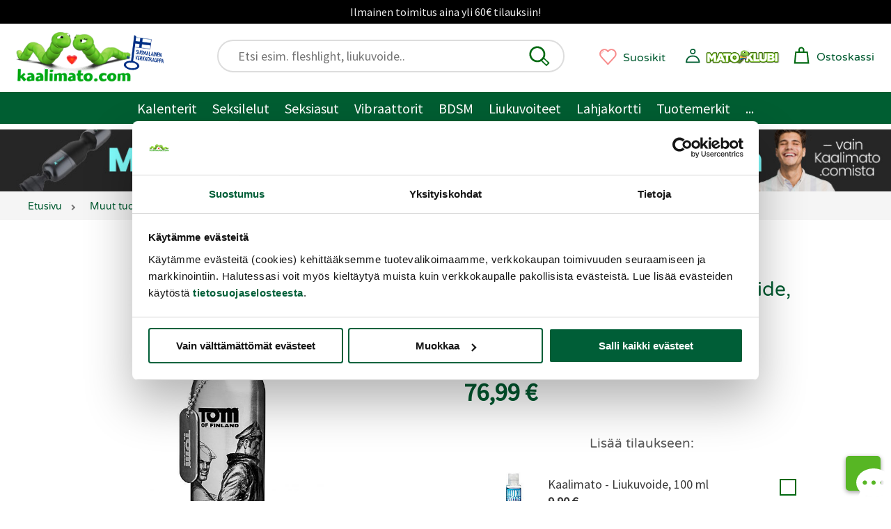

--- FILE ---
content_type: text/html;charset=ISO-8859-1
request_url: https://www.kaalimato.com/catalog/Tom+Of+Finland+-+Hybrid+Lube%2C+236+ml_p_36169.html
body_size: 33284
content:

<!DOCTYPE html>
<html xmlns="http://www.w3.org/1999/xhtml" xml:lang="fi" lang="fi" xmlns:fb="http://ogp.me/ns/fb#">
<head><title>Tom Of Finland | Hybridiliukuvoide, 236 ml | Kaalimato.com</title>

<meta name="Description" content="Laadukas hybridiliukuvoide omaa silikonin liukuvuuden ja vesipohjaisen liukuvoiteen helpon poispest&auml;vyyden. Tutustu ja tilaa Kaalimato.com:sta. " />
<meta http-equiv="Content-Language" content="fi" />
<meta charset="UTF-8">
<meta name="viewport" content="width=device-width, initial-scale=1, minimum-scale=0.6, maximum-scale=5">
<link rel="preconnect" href="https://cdn.kaalimato.com">
<link rel="dns-prefetch" href="https://cdn.kaalimato.com">
<meta name="robots" content="noodp" />
<!-- fcbActId: viewproduct-->
<script data-cookieconsent="necessary" type="text/javascript" src="/js/glide/glide.min.js"></script>
<link rel="stylesheet" type="text/css" href="/js/glide/glide.core.css" />
<link rel="stylesheet" type="text/css" href="/js/glide/glide.theme.css" />
<link rel='preload' as='image' href='https://cdn.kaalimato.com/pimg/iso/TF4781.jpg' />
<meta property="og:image"  content="https://cdn.kaalimato.com/pimg/iso/TF4781.jpg" />
<meta property="og:image:alt"  content="Tom Of Finland | Hybridiliukuvoide, 236 ml | Kaalimato.com" />
<meta property="og:title" value="Tom Of Finland | Hybridiliukuvoide, 236 ml | Kaalimato.com" />
<meta proprety="og:description" value="Laadukas hybridiliukuvoide omaa silikonin liukuvuuden ja vesipohjaisen liukuvoiteen helpon poispest&auml;vyyden. Tutustu ja tilaa Kaalimato.com:sta. " />
<style>@font-face{font-family:'kmf1';font-style:normal;font-weight:400;font-display:swap;src:url(https://cdn.kaalimato.com/css/fonts/varela_round_latin.woff2) format('woff2');2src:url(/css/fonts/monabella.otf) format('opentype')}@font-face{font-family:'kmf2';font-style:normal;font-weight:400;font-display:swap;src:url(https://cdn.kaalimato.com/css/fonts/sourcesanspro_latin.woff2) format('woff2')}:root{--bggreen1:#005e32;--bggrey-base:#f5f5f5;--bggreylight:#eee;--bggreen_wow1:#7eee3a;--txtgreen1:#005a30;--txtgreen2:#6fe12a;--txtgrey1:#383838;--txtgrey2:#575757;--txtgrey2b:#686868;--txtgrey3:#ddd;--txtactionok1:#30a11f;--txtalert1:#c70000;--txtdlminfo:#375a85;--text-white:#fff;--discount1:#b635ac;--newbies:#b635ac;--newbies1:#b635ac;--btngreen1:#005e32;--btngreen2:#7eee3a;--btngrey1:#686868;--btngrey2:#bbb;--btnred1:#E66;--btndisabled:#ddd;--btntxt1:#005e32;--white:#fff;--tr-yellow1:#dd8903;--hdr-searchw-x1:440px;--hdr-searchw-x2:210px;--hdr-height:120px;--desk-canvas-maxw:1300px;--kmsprite:url("https://cdn.kaalimato.com/gfx/km_sprite_2022.png")}html{scroll-behavior:auto;-webkit-text-size-adjust:100%;-moz-text-size-adjust:100%;text-size-adjust:100%}a{border:0 !important}a.accessb-tomaincontent{display:block;position:absolute;top:-23px;left:0}a.hrow0{background:#000;text-align:center;font:normal normal 16px / 34px kmf2,arial;color:#eee;display:block;width:100%}div.hrow0:hover{cursor:pointer;text-decoration:underline}#header{display:block;position:sticky;2top:0;z-index:9999;height:218px;2font-size:18px;2font-weight:400;2color:#fff;background:#fff;border:0}div.mainnavslider{height:auto;background:var(--bggreen1);position:relative;top:32px;white-space:nowrap;width:100%;overflow:hidden}div.mainnavslider div.inner{width:100%;overflow-x:auto;white-space:nowrap}div.mainnavslider a{display:inline-block;border:0 solid #fff !important;width:auto;color:#fff;padding:3px 1px 0 16px;font:normal normal 18px / 42px kmf2,arial,sans-serif}div.mainnavslider a:last-of-type{padding-right:40px}div.mainnavslider span.arro{width:50px;height:50px;display:block;background-image:linear-gradient(to right,rgba(0,0,0,0),var(--bggreen1));position:absolute;left:calc(100vw - 50px);top:-5px}div.mainnavslider span.arro:after{display:block;width:55px;height:55px;content:'\276F';background:0;position:absolute;right:-28px;top:9px;font-size:28px;color:#fff}a#menua{display:block;position:absolute;right:15px;left:auto;top:16px;width:36px;height:36px}a.menua.opening{animation-name:rot90;animation-duration:.07s;animation-iteration-count:1;animation-timing-function:linear;transform:rotate(90deg)}span.menulogo,a.kmtoplogo,span.kmfooterlogo{background:var(--kmsprite) no-repeat 0 0;display:block;width:117px;height:50px;background-position:-732px -533px}a.kmtoplogo{position:absolute;left:0;transform:scale(.9);z-index:9977}a.kmtoplogo:after{display:block;width:55px;height:55px;content:'';background:url(https://cdn.kaalimato.com/gfx/footer_suomalainen_verkkokauppa.png);background-size:cover;position:absolute;right:-71px;top:4px}div.topnavrow{display:none}div.hrow1{height:46px;width:100%;background:var(--bggreylight);text-align:right;font:normal normal 15px/46px kmf2,arial,sans-serif;color:var(--txtgrey1);display:none}div.hrow1 a{color:var(--txtgrey1);display:inline-block;margin:0 20px}div.hrow1 div.group1{float:left;margin-left:240px}div.hrow1 a.link2.tr{position:relative;padding:0 0 0 20px}div.hrow2{display:block;height:98px;width:100%;position:relative}div#header .cartw_top{position:absolute;top:6px;right:72px}div#header .dataw2.noprods{display:none}div#header .dataw2.hasprods{color:#ec2dcb;text-decoration:none;font:normal bolder 12px/12px kmf1,arial,sans-serif;width:auto;position:absolute;top:12px;left:3px;width:26px;text-align:center}div#header .cartw_top span.lbl{display:none}div#header .orderbuttondiv.mob{display:none}div#header a.okassi div.dataw{display:none}div#header span.miscn1.cart{padding:0;margin:0;background-color:#fff}div#header div.reguser_ctrlpanel,div#header div.navitems{display:none}div.canvas{max-width:1300px;position:relative;margin:0 auto;background:var(--bggrey-base)}a{text-decoration:none;color:var(--txtgreen1)}div.clear,div.clearboth{clear:both}div.srchfldw{display:block;position:relative}div.srchresw{display:none}div.topsearchw{display:none}div.topsearchw.shown{display:block;background:#fff;border:2px solid #ddd;padding:6px 10px 6px 28px;border-radius:33px;height:48px;box-shadow:none;width:90vw;margin:0 auto;position:relative;top:67px;right:auto;z-index:9999}button#topsearch_dobtn{display:block;position:absolute;background-color:#fff;top:6px;right:18px;left:auto;width:32px;height:32px;background:0;padding:0;border:0}button#topsearch_dobtn:hover{cursor:pointer}div.topsearchw input{border:0;font:normal normal 20px/33px kmf2,arial,sans-serif;padding:0 6px;background:0;width:100%;display:block;position:relative;right:0;top:0}div.topsearchw input:focus{outline:0}div.topsearchw input.tabbed:focus{outline:0;border-bottom:1px solid #666}div#searchw{display:none}a.okassi span.kassiicon{width:32px;height:32px;display:inline-block;position:relative;left:0;top:10px;transform:scale(1.1)}a#ajankohtaista{font:normal normal 20px/24px Arial,sans-serif;display:block;border-top:2px solid #fff;border-bottom:4px solid #fff;color:#fff;text-decoration:none;text-align:center;padding:14px 29px;background-color:#171717;min-height:71px}a.mp_campaignbanner2 img{width:100%}div.favprodsbarw{position:absolute;right:126px;top:17px}a.favprodbar{display:inline-block}a.favprodbar:hover{cursor:pointer;position:relative;top:2px;left:2px}a.favprodbar span.txt{display:none}a.favprodbar:hover span.txt{text-decoration:underline}a.favprodbar svg{width:37px;height:36px;position:absolute;top:-2px}a.favprodbar span.favpcount{display:inline-block;width:32px;height:31px;color:#c37575;font:normal normal 12px/31px Arial,sans-serif;text-align:center;position:relative;top:1px;left:2px}section.topbannerw.mobile,a.tbb.mob{width:100%;height:calc(100vw* (720/1080));aspect-ratio:1080/720}a.tbb.mob.flat{height:calc(100vw* (128/1080))}section.topbannerw.desk{width:100%;height:auto}section.topbannerw.mobile.prodban{width:100%;height:calc(100vw* (364/1300));aspect-ratio:1300/364}section.topbannerw.mobile img{width:100vw;height:calc(100vw* (720/1080));aspect-ratio:1080/720}section.topbannerw.mobile.prodban img{width:100%;height:calc(100vw* (364/1300));aspect-ratio:1300/364}section.topbannerw.desk img{width:100%;height:auto}a.tbb{display:block;height:90px;background-size:contain !important}a.tbb img{width:100%;height:auto;display:block}nav.muruw{width:100%;height:36px;overflow-x:scroll;-webkit-overflow-scrolling:touch;background:var(--bggrey-base);padding:0 10px 0 0}nav.muruw.longtxt{direction:rtl}ul.murupolku{margin:0;padding:9px 0 0 1%;direction:ltr;display:table}ul.murupolku li{display:inline-block;padding:0 5px 10px 7px;display:table-cell}ul.murupolku li.spacer{width:16px;height:16px;padding:0 15px 0 7px;position:relative}ul.murupolku li a{font:normal normal 16px/20px kmf1,Arial,sans-serif;color:var(--txtgreen1);white-space:nowrap}ul.murupolku li a.last{color:#000}ul.murupolku li.spacer span{top:-6px}div.pagecontentw1{padding:0 5px 0 10px;position:relative;overflow:hidden}h1.productview_big,h1.category1{white-space:normal;color:var(--txtgreen1);text-align:left;font:normal normal 33px/45px kmf1,arial,sans-serif}h1.productview_big{margin-top:60px}h2.category1{color:var(--txtgrey1);text-align:left;font:normal normal 25px/30px kmf2,arial,sans-serif}div.txtinner.open{padding-bottom:73px}div.subcatimgw img{height:100%;width:100%;border:0;border-radius:50%;box-shadow:-2px 7px 13px rgb(0 0 0 / 9%)}div.subcatname{text-align:center;font:normal normal 18px/22px kmf1,arial,sans-serif;color:var(--txtgreen1);margin-top:18px;hyphens:auto;overflow-wrap:break-word;word-break:normal;white-space:normal;-webkit-hyphens:auto;-ms-hyphens:auto}div.prodblobww{width:46%;float:left;min-height:408px;box-sizing:border-box;margin:0 2% 5px 1%;overflow:hidden}span.admindata{font:normal normal 12px/14px kmf2,arial,sans-serif;color:var(--txtgrey2);display:grid;grid-template-columns:25% 25% 25% 25%}div.prodblobww.modallist{width:96%;min-height:207px;position:relative;overflow:visible}div.prodblobww.modallist .prodblobw div.imgbox{width:40%;float:left;margin-right:6%;top:-20px}div.prodblobww.modallist div.starrow{text-align:left}div.prodblobww a.favprodtoggler{display:block;border:0;position:absolute;top:auto;bottom:3px;right:3px;width:59px;height:55px;transform:scale(.6)}div.prodblobww a.favprodtoggler.set{background-position:-603px -71px}span.dlminfos,span.freedeliinfos,span.whinfos{font:normal normal 16px/18px kmf2,arial,sans-serif;color:var(--txtdlminfo);display:none;marigin-top:5px}a.prodblobw.mp_showr_prodw{width:95%;min-height:380px;background:#fff}a.prodblobw.mp_showr_prodw div.imgbox{border-radius:0}a.prodblobw.mp_showr_prodw div.itemsbox{padding:0 0 0 10px}.splide__arrow--next{right:-16px !important}.splide__arrow--prev{left:-25px !important}.prodblobw{display:block;width:100%;margin:0 auto;position:relative}.prodblobw div.imgbox{width:100%;border-radius:10px;overflow:hidden;position:relative;background:#fff;padding:12px}.prodblobw div.imgbox img{width:100%;height:100%;aspect-ratio:1}.prodblobw div.pdescw{width:95%}.prodblobw span.brandname{font:normal normal 15px/17px kmf1,arial,sans-serif;color:var(--txtgrey2);margin-top:10px;display:block;padding:4px 0;width:fit-content;text-transform:capitalize;min-height:21px}.prodblobw span.brandname.notset{height:8px}.prodblobw span.discomsg{font:normal normal 14px/17px kmf1,arial,sans-serif;color:var(--txtgrey2);display:block;position:relative;top:3px}.prodblobw h2,.prodblobw h3,.prodblobw a.pname,.prodblobw span.pname{display:block;margin:0 0 10px 0;font:normal normal 18px/22px kmf1,arial,sans-serif;color:var(--txtgreen1);max-height:92px;overflow:hidden;text-overflow:ellipsis}.prodblobw a.pname:hover{text-decoration:underline}.variablobw{font:normal normal 16px/20px kmf1,arial,sans-serif;color:var(--txtgrey2);margin:0 0 10px 0}.prodblobw span.pdesc{font:normal normal 19px/24px kmf2,arial,sans-serif;color:var(--txtgrey1)}.sr-only{position:absolute;width:1px;height:1px;padding:0;margin:-1px;overflow:hidden;clip:rect(0 0 0 0);border:0;white-space:nowrap}span.prodprice{font:normal bold 20px/20px kmf2,arial,sans-serif;color:var(--txtgreen1)}span.prodprice.discount{color:var(--discount1);margin-right:10px;font-size:24px}span.prodprice.ovh{font:normal normal 16px/20px kmf2,arial,sans-serif;color:var(--txtgrey2);text-decoration:line-through;margin-right:10px}span.prodprice.klubiprice{font:normal normal 16px/20px kmf2,arial,sans-serif;color:var(--txtgrey2);text-decoration:none;margin-right:10px;display:block}div.proddiscount{font:normal bold 30px/87px kmf2,arial,sans-serif;color:var(--discount1);position:absolute;top:-5px;left:auto;right:-117px;background:rgb(255 255 255 / 45%);width:297px;height:61px;text-align:center;transform:rotate(14deg);text-shadow:1px 1px 0 #5a5959}div.proddiscount.badged{top:1px}span.mklub_icon_kirjaudu{width:40px;height:40px;display:block;background-size:contain;margin:2px 0 6px -3px}span.mklub_icon_kirjaudu svg{width:32px;height:32px}span.mklubilogo{width:164px;height:41px;display:block;background:url(https://cdn.kaalimato.com/img/uis/matoklubi/icon_mklubilogo_small2.png);background-size:contain;margin:2px 0 0 0}*,*:before,*:after{box-sizing:border-box}.starrow{margin-top:7px}.starrow.empty{height:22px;border:0}span.starr{background:var(--kmsprite) no-repeat -251px -172px;width:32px;height:32px;margin:3px;display:inline-block}span.starr.set{background-position:-213px -172px}span.starr.chosen{background-position:-211px -136px}span.starr:hover,a.readalltr:hover{transform:scale(1.08)}span.starr.small{background:var(--kmsprite) no-repeat -179px -209px;width:16px;height:16px;margin:1px;display:inline-block}span.starr.small.set{background:var(--kmsprite) no-repeat -156px -209px;width:16px;height:16px;margin:1px;display:inline-block}span.checkk{display:inline-block;transform:rotate(45deg);border-bottom:3px solid #57b623;border-right:3px solid #57b623;width:7px;height:14px;margin:0 10px 0 8px}div.pvsel_desc.outofstock{display:block;text-align:center;font:normal normal 20px/28px kmf2,arial,sans-serif;color:var(--txtalert1);margin-top:80px}div.pvsel_desc.outofstock a{color:var(--txtalert1) !important;text-decoration:underline}div.pvsel_desc2{margin-top:20px;font:normal normal 16px/20px kmf2,arial,sans-serif}a.pvsel.kassibtn{width:fit-content;height:65px;background:var(--btngreen2);display:block;text-align:center;margin:33px auto;border-radius:32px;position:relative;padding:0 40px}a.pvsel.kassibtn.disabled{background:var(--btndisabled);opacity:.5}a.pvsel.kassibtn div.loader{width:30px;height:30px;position:absolute;top:11px;right:54px;display:block}a.pvsel.kassibtn span.cartsymbol{width:28px;height:28px;display:inline-block;background-image:url('data:image/svg+xml;utf8,<svg xmlns="http://www.w3.org/2000/svg" viewBox="24.905 26.52 148.832 148.832"><path d="M 80.481 70.341 L 80.106 53.314 C 80.106 53.314 79.742 35.686 98.128 35.899 C 114.936 36.094 115.776 52.54 115.776 52.54 L 115.776 69.566" fill="none" stroke="%23006911" stroke-width="11"/><polygon points="143.297 70.726 54.735 70.726 46.74 154.367 152.522 154.367" fill="none" stroke="%23006911" stroke-width="11"/></svg>');position:relative;left:6px;top:6px}a.pvsel.kassibtn span.lbl{font:normal normal 26px/64px kmf2,arial,sans-serif;color:var(--txtgreen1)}div.buybtn_placer span.en{font:normal normal 18px/24px kmf2,arial,sans-serif;text-align:center;display:block;width:70%;margin:0 auto;color:var(--txtdlminfo)}div.bbtn{text-align:center}select.pvssel{border-radius:29px;font:normal normal 20px/30px kmf2,arial;padding:10px 45px;width:80%;appearance:none;cursor:pointer}select.pvssel:hover{cursor:pointer}select.pvssel option[value="0"]{text-align:center}span.onlyregunote{display:block;width:94%;text-align:center;font:normal normal 18px / 22px kmf2,arial,sans-serif;margin:16px auto 0 auto;text-align:center;color:#eee;background:var(--regu-color-greenbg1);padding:10px 15px 30px 10px}span.onlyregunote a{color:#fff;text-decoration:underline}span.onlyregunote span.mklubilogo{display:inline-block}a.aria-path-shortcut,div.hrow1 a.aria-path-shortcut{display:none}div.aria-tabbable:focus{border:1px solid}div.loadingdots{text-align:center}div.loadingdots span.msg{display:block;color:#aaa;margin:20px;font:normal normal 20px/27px kmf2,arial,sans-serif}.lds-dual-ring{display:inline-block;width:80px;height:80px}.lds-dual-ring:after{content:" ";display:block;width:64px;height:64px;margin:8px;border-radius:50%;border:6px solid #ddd;border-color:#ddd transparent #ddd transparent;animation:lds-dual-ring 1.2s linear infinite}@keyframes lds-dual-ring{0%{transform:rotate(0)}100%{transform:rotate(360deg)}}@media screen and (min-width:840px){h1.productview_big,h1.category1{margin-left:10px}a#ajankohtaista{font-size:23px;line-height:25px;min-height:auto}section.topbannerw.desk{height:calc(100vw* (280/1000))}section.topbannerw.mobile img{height:calc(100vw* (250/728))}div.pagecontentw1.discountarea{padding:0 3% 0 3% !important}h2.category1{font-size:20px;margin-bottom:30px}div.subcatname{font-size:18px;line-height:23px}.starrow.empty{height:0}span.freedeliinfos{display:block}div.buybtn_placer span.en{font-size:17px;line-height:24px}a.pvsel.kassibtn{width:67%;height:53px}a.pvsel.kassibtn span.lbl{font-size:22px;line-height:53px}div#header.mode2{height:186px !important}div.mainnavslider{display:none}a.prodblobw.mp_showr_prodw{background:#fff;overflow:hidden}div.pvsel_desc.outofstock{font-size:24px;margin-top:140px}}@media screen and (min-width:1080px){a.tbb.mob{height:calc(100vw* (250/728))}section.topbannerw.desk{height:calc(100vw* (280/1000))}section.topbannerw.mobile img{height:calc(100vw* (250/728))}a.kmtoplogo{width:220px;height:110px;background-position:-628px -390px;top:20px;left:0;transform:scale(.8)}a.kmtoplogo:after{width:75px;height:75px;right:-50px;top:21px;transform:rotate(7deg)}div.hrow1{display:block}div.hrow1 a{padding:0;margin:0 10px}div#header{position:relative;width:100%;max-width:var(--desk-canvas-maxw);height:120px}div#header .cartw_top{right:17px;top:15px}div#header .cartw_top span.lbl{display:none}a.okassi span.kassiicon{width:25px;height:25px}div#header .dataw2.hasprods{top:8px;left:0;width:25px}a#menua{display:none}div.topsearchctrl{display:none}div.topsearchw,div.topsearchw.shown{position:absolute;top:23px;left:auto;right:469px;width:39%;height:47px;background:#fff;display:block}div.topsearchw a{border:0}div.topsearchw a.closesearch{display:none}div.topsearchw input{display:block;margin-left:0;font:normal normal 18px/31px kmf2,arial,sans-serif;border:0;padding:0;position:relative;top:0;right:0}div.favprodsbarw{top:29px;right:324px}a.favprodbar span.txt,a.okassi span.lbl{display:none}a.favprodbar span.favpcount{width:25px;height:25px;top:2px;position:relative;left:1px}a.favprodbar svg{width:29px;height:29px;position:absolute;top:4px}div#header div.reguser_ctrlpanel{top:31px;right:60px}div#header .cartw_top{right:24px;top:24px}div#header div.navitems{display:block;font:normal normal 18px/30px kmf1,arial,sans-serif;position:absolute;top:25px;left:220px}div#header div.navitems a.navlink{margin:0 8px;display:inline-block;height:48px;border:0 solid;position:relative;font-size:19px}div#header div.navitems a.navlink.shown{3border-bottom:3px solid var(--txtgreen1) !important}a.navlink.shown::after{display:block;background:#4ea420;width:20px;height:20px;content:"";position:absolute;left:42%;bottom:-11px;transform:rotate(-45deg)}div#header div.reguser_ctrlpanel{width:40px;height:40px;border:0 solid #000;display:block;position:absolute;right:181px;top:31px}div#header div.reguser_ctrlpanel a{display:block;width:140px;height:34px}div#header div.reguser_ctrlpanel span.mklub_icon_kirjaudu{position:absolute;left:0}span.mklub_icon_kirjaudu svg{width:25px;height:25px}div#header div.reguser_ctrlpanel span.stattxt{display:none}div#header div.reguser_ctrlpanel .mklubilogo{position:absolute;top:0;left:26px;width:109px;height:30px;display:block}nav.muruw{padding-left:21px;height:40px;overflow-x:auto;overflow-y:hidden}ul.murupolku{margin:0;padding:0 0 0 1%}ul.murupolku li a{font-size:14px;line-height:42px}.prodblobw h2,.prodblobw h3,.prodblobw a.pname{font-size:17px;line-height:21px;margin-bottom:6px;max-height:82px;display:block}}@media screen and (min-width:1200px){section.topbannerw.desk{height:370px}section.topbannerw.mobile{height:455px}section.topbannerw.mobile img{width:100%;height:auto}a.tbb.mob{height:370px}div#header div.navitems{font-size:20px}div#header div.navitems a.navlink{font-size:21px}div#header .cartw_top span.lbl{display:inline-block;margin-left:5px;position:relative;font-size:16px;top:4px}div.favprodsbarw{right:324px;top:29px}a.favprodbar span.txt,a.okassi span.lbl{display:inline-block;font:normal normal 16px/31px kmf1,arial,sans-serif;margin-left:7px;position:relative;top:5px}div#header div.reguser_ctrlpanel{width:241px;height:40px;border:0 solid #000;display:block;position:absolute;right:53px;top:32px}div#header div.reguser_ctrlpanel .mklubilogo{position:absolute;top:0;left:26px;width:109px;height:30px;display:block}div.topsearchw{right:var(--hdr-searchw-x1);width:220px}}@media screen and (min-width:1080px){div.topnavrow{display:block;height:46px;background:var(--bggreen1);overflow:hidden;width:100%;text-align:center;padding:2px 0 0 0;position:relative}div.topnavrow nav{width:auto;margin:0 auto;padding:0}div.topnavrow nav a{display:inline-block;font:normal normal 20px/43px kmf2,arial,sans-serif;color:#fff;padding:0 11px;position:relative;border:0}a.navlink:hover{position:relative;top:-1px;text-shadow:1px 1px 1px rgba(0,0,0,.3)}a.navlink.static:hover{text-decoration:underline}a.navlink.shown::after{background:#fff;bottom:-18px}.navitem li.nav-lvl1 a{padding-right:25px}div.navitem.narrow.shown{width:auto;padding:28px 20px 16px 4px}div.navitem.fullw div.leftcol{padding-top:20px}div.navitem.narrow.c99999999{min-width:300px}.navitem.narrow div.leftcol,.navitem.narrow div.leftcol ul.mainul{width:auto}.nav-lvl2 .paneltopblock1{display:none}.navitem .extrarow.mainextras a{color:var(--txtgrey1);font-size:19px;line-height:23px}.nav-customw a.nostobtn{display:block;width:auto !important;font:normal normal 18px/25px kmf1,arial,sans-serif;color:var(--discount1);padding:6px 0 0 20px;text-align:left}.nav-customw.nav-uutuudet a:nth-of-type(2){border:0 !important}}div.prodlistvert a.prodblobw.customprod{position:relative;background:#fff;margin:0 1% 20px 2%;width:96%;padding:8px}div.prodlistvert a.prodblobw.customprod .imgbox{width:35%;box-shadow:none;display:inline-block}div.prodlistvert a.prodblobw.customprod div.pnamew{position:relative;width:65%;overflow:hidden;display:inline-block}div.prodlistvert a.prodblobw.customprod span.pname{font-size:23px;line-height:25px;max-height:98px}div.prodlistvert a.prodblobw.customprod div.prodpricew{margin-top:10px}div.prodlistvert a.prodblobw.customprod span.prodprice{font-size:28px}div.prodlistvert a.prodblobw.customprod span.prodprice.ovh{font-size:20px}div.prodlistvert a.prodblobw.customprod div.pdescw{display:block;margin-left:15px;padding-top:11px}div.prodlistvert a.prodblobw.customprod span.pdesc{font-size:18px;position:relative;top:-5px}div.prodlistvert a.prodblobw.customprod div.pnamew{overflow:visible}div.prodlistvert a.prodblobw.customprod div.proddiscount{top:48px;right:-8px;background:0;width:90px}div.prodlistvert a.prodblobw.customprod .seemorebtn{display:none}@media screen and (min-width:820px){div.prodlistvert{display:grid;grid-template-columns:16% 16% 16% 16% 16% 16%;grid-template-columns:50% 50%}div.prodlistvert a.prodblobw.customprod .imgbox{width:24%;box-shadow:none;margin:17px;vertical-align:middle}div.prodlistvert a.prodblobw.customprod div.pdescw{display:block;margin-left:26px;padding-right:20px;padding-top:0}div.prodlistvert a.prodblobw.customprod span.pdesc{font-size:20px;line-height:26px}div.prodlistvert a.prodblobw.customprod div.pnamew{overflow:visible;top:15px}div.prodlistvert a.prodblobw.customprod div.proddiscount{background:0;top:30px}}.splide__container{box-sizing:border-box;position:relative}.splide__list{-webkit-backface-visibility:hidden;backface-visibility:hidden;display:-ms-flexbox;display:flex;height:100%;margin:0 !important;padding:0 !important;transform-style:preserve-3d}.splide.is-initialized:not(.is-active) .splide__list{display:block}.splide__pagination{-ms-flex-align:center;align-items:center;display:-ms-flexbox;display:flex;-ms-flex-wrap:wrap;flex-wrap:wrap;-ms-flex-pack:center;justify-content:center;margin:0;pointer-events:none}.splide__pagination li{display:inline-block;line-height:1;list-style-type:none;margin:0;pointer-events:auto}.splide__progress__bar{width:0}.splide{outline:0;position:relative;visibility:hidden}.splide.is-initialized,.splide.is-rendered{visibility:visible}.splide__slide{-webkit-backface-visibility:hidden;backface-visibility:hidden;box-sizing:border-box;-ms-flex-negative:0;flex-shrink:0;list-style-type:none !important;margin:0;outline:0;position:relative}.splide__slide img{vertical-align:bottom}.splide__slider{position:relative}.splide__spinner{animation:splide-loading 1s linear infinite;border:2px solid #999;border-left-color:transparent;border-radius:50%;bottom:0;contain:strict;display:inline-block;height:20px;left:0;margin:auto;position:absolute;right:0;top:0;width:20px}.splide__track{overflow:hidden;position:relative;z-index:0}@keyframes splide-loading{0%{transform:rotate(0)}to{transform:rotate(1turn)}}.splide--draggable>.splide__slider>.splide__track,.splide--draggable>.splide__track{-webkit-user-select:none;-ms-user-select:none;user-select:none}.splide--fade>.splide__slider>.splide__track>.splide__list,.splide--fade>.splide__track>.splide__list{display:block}.splide--fade>.splide__slider>.splide__track>.splide__list>.splide__slide,.splide--fade>.splide__track>.splide__list>.splide__slide{left:0;opacity:0;position:absolute;top:0;z-index:0}.splide--fade>.splide__slider>.splide__track>.splide__list>.splide__slide.is-active,.splide--fade>.splide__track>.splide__list>.splide__slide.is-active{opacity:1;position:relative;z-index:1}.splide--rtl{direction:rtl}.splide--ttb.is-active>.splide__slider>.splide__track>.splide__list,.splide--ttb.is-active>.splide__track>.splide__list{display:block}.splide__arrow{-ms-flex-align:center;align-items:center;background:#ccc;border:0;border-radius:50%;cursor:pointer;display:-ms-flexbox;display:flex;height:2em;-ms-flex-pack:center;justify-content:center;opacity:.7;padding:0;position:absolute;top:50%;transform:translateY(-50%);width:2em;z-index:1}.splide__arrow svg{fill:#000;height:1.2em;width:1.2em}.splide__arrow:hover{opacity:.9}.splide__arrow:focus{outline:0}.splide__arrow--prev{left:1em}.splide__arrow--prev svg{transform:scaleX(-1)}.splide__arrow--next{right:1em}.splide__pagination{bottom:.5em;left:0;padding:0 1em;position:absolute;right:0;z-index:1}.splide__pagination__page{background:#ccc;border:0;border-radius:50%;display:inline-block;height:8px;margin:3px;opacity:.7;padding:0;transition:transform .2s linear;width:8px}.splide__pagination__page.is-active{background:#fff;transform:scale(1.4)}.splide__pagination__page:hover{cursor:pointer;opacity:.9}.splide__pagination__page:focus{outline:0}.splide__progress__bar{background:#ccc;height:3px}.splide--nav>.splide__slider>.splide__track>.splide__list>.splide__slide,.splide--nav>.splide__track>.splide__list>.splide__slide{border:3px solid transparent;cursor:pointer}.splide--nav>.splide__slider>.splide__track>.splide__list>.splide__slide.is-active,.splide--nav>.splide__track>.splide__list>.splide__slide.is-active{border:3px solid #000}.splide--nav>.splide__slider>.splide__track>.splide__list>.splide__slide:focus,.splide--nav>.splide__track>.splide__list>.splide__slide:focus{outline:0}.splide--rtl>.splide__arrows .splide__arrow--prev,.splide--rtl>.splide__slider>.splide__track>.splide__arrows .splide__arrow--prev,.splide--rtl>.splide__track>.splide__arrows .splide__arrow--prev{left:auto;right:1em}.splide--rtl>.splide__arrows .splide__arrow--prev svg,.splide--rtl>.splide__slider>.splide__track>.splide__arrows .splide__arrow--prev svg,.splide--rtl>.splide__track>.splide__arrows .splide__arrow--prev svg{transform:scaleX(1)}.splide--rtl>.splide__arrows .splide__arrow--next,.splide--rtl>.splide__slider>.splide__track>.splide__arrows .splide__arrow--next,.splide--rtl>.splide__track>.splide__arrows .splide__arrow--next{left:1em;right:auto}.splide--rtl>.splide__arrows .splide__arrow--next svg,.splide--rtl>.splide__slider>.splide__track>.splide__arrows .splide__arrow--next svg,.splide--rtl>.splide__track>.splide__arrows .splide__arrow--next svg{transform:scaleX(-1)}.splide--ttb>.splide__arrows .splide__arrow,.splide--ttb>.splide__slider>.splide__track>.splide__arrows .splide__arrow,.splide--ttb>.splide__track>.splide__arrows .splide__arrow{left:50%;transform:translate(-50%)}.splide--ttb>.splide__arrows .splide__arrow--prev,.splide--ttb>.splide__slider>.splide__track>.splide__arrows .splide__arrow--prev,.splide--ttb>.splide__track>.splide__arrows .splide__arrow--prev{top:1em}.splide--ttb>.splide__arrows .splide__arrow--prev svg,.splide--ttb>.splide__slider>.splide__track>.splide__arrows .splide__arrow--prev svg,.splide--ttb>.splide__track>.splide__arrows .splide__arrow--prev svg{transform:rotate(-90deg)}.splide--ttb>.splide__arrows .splide__arrow--next,.splide--ttb>.splide__slider>.splide__track>.splide__arrows .splide__arrow--next,.splide--ttb>.splide__track>.splide__arrows .splide__arrow--next{bottom:1em;top:auto}.splide--ttb>.splide__arrows .splide__arrow--next svg,.splide--ttb>.splide__slider>.splide__track>.splide__arrows .splide__arrow--next svg,.splide--ttb>.splide__track>.splide__arrows .splide__arrow--next svg{transform:rotate(90deg)}.splide--ttb>.splide__pagination,.splide--ttb>.splide__slider>.splide__pagination{bottom:0;display:-ms-flexbox;display:flex;-ms-flex-direction:column;flex-direction:column;left:auto;padding:1em 0;right:.5em;top:0}.splide{padding-bottom:10px}.splide__pagination{bottom:0}.splide__pagination__page{width:37px;height:2px;border-radius:0;margin:0}.splide__pagination__page.is-active{transform:none;background:var(--bggreen1)}.splide__arrow{background:0}.splide__pagination{bottom:-30px}.splide__pagination__page{width:12px;height:12px;border-radius:50%;margin:10px}.splide__arrow{width:4em;height:4em}.splide__arrow svg{width:3.2em;height:3.2em}.splide__arrow svg path{fill:rgba(0,0,0,0.7)}.splide__arrow--next{right:0}.splide__arrow--prev{left:0}@media screen and (min-width:840px){.splide__pagination__page{width:17px;height:17px}.splide__arrow--next{right:-20px}.splide__arrow--prev{left:-20px}.splide__arrow{width:4em;height:4em}.splide__arrow svg{width:3.2em;height:3.2em}.splide__arrow svg path{fill:rgba(0,0,0,0.7)}.splide.navsubcats .splide__arrow{width:2em;height:2em}}
</style><style>
div.pagecontentw1.viewproduct{background:#fff;padding:5px 0 0 0 !important}a.brandlink{position:relative;top:55px;font:normal normal 16px/16px kmf2,arial,sans-serif;color:var(--txtgrey2)}a.brandlink:hover{text-decoration:underline}h1.productview_big{line-height:35px}#jsv-holder{width:500px;display:inline-block}#jsv-holder img{width:100%}div.glidew{width:100%}div.glide--main{width:100%}img.pimg_big{width:100%;height:100%}img.pimg_thumb{width:80px;height:80px}a.prod_media_toggler{font:normal normal 18px/22px kmf2,arial,sans-serif;color:var(--txtgreen1);padding:12px;display:block;text-align:center;background:#fff;margin-top:54px;text-decoration:underline}div.productvieww{margin:0 16px}h2.product_header1{font:normal bold 24px/32px kmf1,arial,sans-serif;color:var(--txtgrey1);text-align:left;margin:70px 0 20px 0}h2.product_header1.reviews{text-align:center}.prodpricew.big{position:relative;margin:15px 0}.prodpricew.big span.prodprice{font-size:46px;line-height:60px}.prodpricew.big.badges span.prodprice{display:block}.prodpricew.big span.priceinfo{display:block;font:normal normal 22px/26px kmf2,arial,sans-serif}.prodpricew.big span.priceinfo.pos2{display:block;font:normal normal 16px/20px kmf2,arial,sans-serif;color:#333;margin-top:10px}div.buybtn_placer div.btnroww{margin:50px 0}.prodpricew.big span.prodprice.ovh{font-size:25px;line-height:30px}div.vidthumbsw{width:100%;text-align:center;margin-top:60px}div.vidthumbsw h2{font:normal bold 28px / 36px kmf1,arial,sans-serif;color:var(--txtgrey1);display:block;padding:0}div.vidthumbsw a.thumbw{display:inline-block;position:relative}div.vidthumbsw a.thumbw img{width:120px;height:90px}div.vidthumbsw a.thumbw:hover{cursor:pointer}div.vidthumbsw a.thumbw:after{content:"";width:80px;height:80px;background:var(--kmsprite) no-repeat -580px -53px;position:absolute;top:2px;left:20px}div.productvieww.pos4{background:#fafafa;clear:both;position:relative;padding:0 5px 49px 5px}div.productvieww.pos4 h2{text-align:center;padding:30px 0 0 0;font-size:20px;line-height:30px;font-weight:normal}div.productvieww.pos4 div.prodlist_vertw{margin:0 auto;text-align:center}div.productvieww.pos4 div.prodlist_vertw a.prodblobw{display:inline-block;float:none;text-align:left;vertical-align:top}div.productvieww.pos4 a.prodblobw.mp_showr_prodw{min-height:350px !important}div.productvieww.pos4 div.prodlist_vertw a.prodblobw span.proddesc,div.productvieww.pos4 div.relprods a.prodblobw span.proddesc{display:none}div.productview_variantsw{min-height:200px;border:0 solid;overflow:hidden;text-align:center;margin-top:20px}div.productview_variantsw span.hdr{display:block;text-align:center;font:normal normal 19px/19px kmf1,arial,sans-serif;color:var(--txtgrey2);margin:15px}div.productview_variantsw a.prodblob{width:120px;height:100%;float:none;margin:10px 10px;display:inline-block;vertical-align:top}div.productview_variantsw.onlyone a.prodblob{width:100%}div.productview_variantsw a.prodblob:hover div.imgbox{transform:scale(1.08)}div.productview_variantsw div.imgbox{width:100px;aspect-ratio:1}div.productview_variantsw.onlyone div.imgbox{display:inline-block}div.productview_variantsw div.imgbox img{width:100%}div.productview_variantsw div.pnamew{font:normal normal 14px/16px kmf1,arial,sans-serif}div.productview_variantsw.onlyone div.pnamew{display:inline-block;width:50%;vertical-align:top;padding-top:29px;text-align:left;padding-left:10px}div.buyalsow{margin-top:60px}div.buyalsow span.hdr{font:normal normal 22px/32px kmf1,arial,sans-serif;display:block;text-align:center;color:var(--txtgrey2);margin-bottom:10px}.bop_row{margin:0 auto 10px auto;position:relative;border-bottom:1px solid #aaa;width:100%;padding:0 0 25px 0}.bop_row.itemrow:last-of-type{border-bottom:0}.bop_row.set2{display:none}.bop_row.showmore,.bop_row.showless{background:#fff;text-align:center;position:relative;top:-15px;font:normal normal 20px/22px kmf2,arial,sans-serif;padding-bottom:0;border-bottom:0}.bop_row.showless{display:none}.bop_row.showmore span.plus,.bop_row.showless span.minus{vertical-align:middle;top:-2px;position:relative}.bop_row:hover{cursor:pointer}.bop_row div.imgbox{width:96px;height:96px;display:inline-block;vertical-align:top;border:0 solid}.bop_row div.imgbox img{width:100%;height:100%}.bop_row span.pname{font:normal normal 20px/22px kmf2,arial,sans-serif;position:relative;left:0;top:13px;width:54%;color:var(--txtgrey1);display:inline-block}.bop_row span.discop{font:normal bold 18px/20px kmf2,arial,sans-serif;color:var(--discount1);margin-right:10px}.bop_row span.origp{font:normal normal 16px/20px kmf2,arial,sans-serif;color:var(--txtgrey2);text-decoration:line-through}.bop_row:has(.bopselect:focus){border-radius:6px;outline:0;box-shadow:0 0 0 2px rgba(0,0,0,0.8)}input.bopselect{2display:none}span.bop_price{color:var(--txtgrey1);font-weight:bold;line-height:29px}div.ctabtnw{position:relative;border:0;display:block;height:50px;text-align:center;background:var(--bggreen_wow1);border-radius:31px}div.ctabtnw span.lbl{font:normal normal 20px/47px kmf2,arial,sans-serif;color:var(--txtgreen1)}div.ctabtnw .container{top:8px}.container{display:inline-block;width:30px;height:30px;border:3px solid #006911;position:absolute;top:25px;right:8px}.container.selected{border-color:#ff59a7;background:#ff59a72e}.container .checkmark{left:9px;top:0;width:8px;height:20px;border:solid #ff59a7;border-width:0 5px 5px 0;transform:rotate(45deg);display:none;position:absolute}.container.selected .checkmark{display:block}#sideordersw span.normal{display:block;font:normal normal 20px/24px kmf2,arial,sans-serif;text-align:center}#sideordersw a.cart{display:block;margin:0 20px;text-align:center;border:1px solid #ddd !important;border-radius:10px;padding:10px 0}#sideordersw div.imgbox{width:90px;height:90px;float:none;display:inline-block}#sideordersw div.imgbox img{width:100%;height:100%}#sideordersw span.pdescw{display:inline-block;float:none;width:60%;font:normal normal 18px/22px kmf2,arial,sans-serif;vertical-align:top;padding-top:20px}a.fprod{display:block;text-align:center;margin:40px auto 20px auto}a.fprod span.heart{width:32px;height:32px;border:0 solid;display:inline-block}a.fprod.rem span.heart{background-position:-603px -71px}a.fprod span.txtlinebtn.txt{margin:0 auto 0 auto;width:auto;color:var(--txtgreen1);font:normal normal 22px/24px kmf2,arial,sans-serif;position:relative;top:-9px;left:10px}.prodtxt.big,div.trteaser,div.instantplayw .desctext{font:normal normal 20px/27px kmf2,arial,sans-serif;color:var(--txtgrey1);position:relative}.prodtxt.big div.txtinner{height:400px;overflow:hidden}.prodtxt.big h2{font:normal bold 23px/28px kmf2,arial,sans-serif;color:var(--txtgreen1);border-top:1px solid #aaa;padding-top:22px}.prodtxt.big.showcase h2{border-top:0;padding-top:0}.prodtxt.big a{text-decoration:underline}.prodtxt.big.showcase a.collapsertoggler{background:linear-gradient(to bottom,rgba(255,255,255,0) 0,#fff 30%,#fff 100%);height:100px;top:-50px}.prodtxt.big.showcase div.txtinner.open{padding-bottom:0}.arvostelutopw{min-height:56px;margin-top:18px}.arvostelutopw span.nostoarv{font:italic normal 17px/22px kmf2,arial,sans-serif;color:var(--txtgrey1);display:block;padding:20px 0}.Xarvostelutopw span.nostoarv:before{display:block;padding-left:10px;content:"\201C";font-size:80px;position:absolute;left:-20px;top:-20px;color:#7a7a7a}.arvostelutopw:hover{cursor:pointer}a.trarvio{position:relative;display:block;height:57px}h2.product_header1 span.trstar{display:inline-block;width:36px;height:36px;background:var(--kmsprite) no-repeat -310px -169px;position:relative;left:0;top:10px}a.trarvio span.txt{font:normal bold 20px/23px kmf2,arial,sans-serif;display:inline-block;margin-left:50px;width:80%;color:var(--tr-yellow1);text-align:left}.arvostelutopw.nostars{display:none}.reviewstarsw button.revstar{display:inline-block;width:26px;height:26px;margin-right:5px;border:0 solid;background-image:url("data:image/svg+xml;utf8,<svg xmlns='http://www.w3.org/2000/svg' viewBox='0 0 24 24' fill='%23dddddd'><path d='M12 2C12.3 2 12.6 2.2 12.7 2.5L15.5 8.5L22 9.1C22.4 9.1 22.6 9.6 22.3 9.9L17.2 14.4L18.8 21C18.9 21.4 18.5 21.7 18.2 21.5L12 17.8L5.8 21.5C5.5 21.7 5.1 21.4 5.2 21L6.8 14.4L1.7 9.9C1.4 9.6 1.6 9.1 2 9.1L8.5 8.5L11.3 2.5C11.4 2.2 11.7 2 12 2Z'/></svg>");background-size:contain;background-repeat:no-repeat;background-color:transparent}.reviewstarsw button.revstar.set{background-image:url("data:image/svg+xml;utf8,<svg xmlns='http://www.w3.org/2000/svg' viewBox='0 0 24 24' fill='%23ff59ab'><path d='M12 2C12.3 2 12.6 2.2 12.7 2.5L15.5 8.5L22 9.1C22.4 9.1 22.6 9.6 22.3 9.9L17.2 14.4L18.8 21C18.9 21.4 18.5 21.7 18.2 21.5L12 17.8L5.8 21.5C5.5 21.7 5.1 21.4 5.2 21L6.8 14.4L1.7 9.9C1.4 9.6 1.6 9.1 2 9.1L8.5 8.5L11.3 2.5C11.4 2.2 11.7 2 12 2Z'/></svg>")}.reviewstarsw button.revstar.chosen,.reviewstarsw.main button.revstar:hover{background-image:url("data:image/svg+xml;utf8,<svg xmlns='http://www.w3.org/2000/svg' viewBox='0 0 24 24' fill='%23fecc33'><path d='M12 2C12.3 2 12.6 2.2 12.7 2.5L15.5 8.5L22 9.1C22.4 9.1 22.6 9.6 22.3 9.9L17.2 14.4L18.8 21C18.9 21.4 18.5 21.7 18.2 21.5L12 17.8L5.8 21.5C5.5 21.7 5.1 21.4 5.2 21L6.8 14.4L1.7 9.9C1.4 9.6 1.6 9.1 2 9.1L8.5 8.5L11.3 2.5C11.4 2.2 11.7 2 12 2Z'/></svg>")}.reviewstarsw.main button.revstar{width:40px;height:40px}.reviewstarsw.main button.revstar:hover{transform:scale(1.06);cursor:pointer}.reviewstarsw a.starsmsg{font:normal normal 18px / 20px kmf2,arial,sans-serif;color:var(--txtgrey1);text-decoration:underline;display:inline-block;padding:0 0 0 17px;position:relative;top:-5px}.reviewstarsw .revstars{display:inline-block}.reviewstarsw.main .revstars{display:block;margin:0 0 8px 0}.reviewstarsw.main a.starsmsg{text-decoration:none;display:block}.reviewstarsw.main .kehote{display:block;font:normal normal 18px / 20px kmf2,arial,sans-serif;color:var(--txtgrey1)}.reviewsmaintopw{display:grid;grid-template-columns:100%}.reviewsmaintopw .rvcol{background:0;margin-right:20px;text-align:center}.rvcol1 .ratingvalue{font:normal bold 72px/72px kmf2,arial,sans-serif;color:var(--txtblack);display:block;margin:20px}.pclist{margin:30px 0 0 0}.pclist div.pc,.pclist div.pcchild{font:normal normal 18px/22px kmf2,arial,sans-serif;color:var(--txtgrey1);margin:0 0 20px 0;position:relative}.pclist div.pc{border-top:1px solid #ddd;padding:15px 15px 15px 0}.pclist div.pcchild{margin:0 0 20px 30px;color:#fff;background:var(--bggreen1);padding:20px}.pclist div.pcchild::after{content:"";position:absolute;bottom:100%;left:20px;border-width:10px;border-style:solid;border-color:transparent transparent var(--txtgreen1) transparent}.pclist div.pc div.pc_author{display:block;font:normal normal 18px/22px kmf2,arial,sans-serif;margin:10px 0}.pclist div.pc div.pc_author span.ctype{font-weight:bold}.pclist div.pc div.pc_author span.cauthname{font-style:italic;padding:0 0 0 8px}div.pcchild div.pc_author{display:none}div.pc.cg2,div.pcchild.cg2{display:none}span.pc_nocommentsyet{font:normal normal 16px/20px kmf1,arial,sans-serif;color:var(--txtgrey2);display:block;text-align:center}a.showmore.pcomm{background-color:rgba(164,164,164,0.45);width:98%;font-weight:normal;padding:5px 5px;color:var(--txtgreen1)}.pcpromow{margin:40px 0 80px 0}.commentpromotemsg,.pcommforminfo,.pcommforminfo2,.pfommformtxh{display:block;margin:28px 0;text-align:center;font:normal normal 17px/22px kmf2,arial,sans-serif;color:var(--txtgrey1)}.commentpromotemsg a{text-decoration:underline}.pcommforminfo,.pcommforminfo{color:var(--txtgrey2)}.pfommformtxh{font-size:18px;line-height:24px;color:var(--txtactionok1)}.pcommform{font:normal normal 16px/20px kmf2,arial,sans-serif;color:var(--txtgrey2);margin:0 0 80px 0;position:relative;padding:30px}.pcommform div.lbll{margin:5px 0}.pcommform textarea,.pcommform input{width:100%;min-height:104px;border:2px solid #ccc;margin-bottom:20px}.pcommform input{min-height:40px;margin-bottom:0}div.trteaser{text-align:center;min-height:230px}div.trteaser span.trtxt{display:block;text-align:left;font-size:20px}div.trteaser a.readalltr{font:normal normal 24px/40px kmf2,arial,sans-serif;text-align:center;margin:15px auto;background:#fff;border:3px solid var(--tr-yellow1) !important;border-radius:30px;color:var(--txtgrey1);display:inline-block;width:auto;padding:0 45px;margin:20px auto}div.prodlist_vertw{clear:both}div.prodlist_vertw a.prodblobw{width:42%;float:left;display:block;margin:10px;position:relative}div.prodlist_vertw.size1.relprods_coloropts a.prodblobw{width:80%}div.prodlist_vertw.size1 a.prodblobw.mp_showr_prodw{min-height:100px}.relcatsw{padding-bottom:70px}a.featcatw{padding:0 20px;display:inline-block}.relcatshoriz a.featcatw{width:40%;float:left;margin:0 30px 0 0}div.productview_big_favprodctrlw{min-height:45px}a.prodblobw span.proddesc{display:none;color:var(--txtgrey1);font:normal normal 14px/18px kmf2,arial,sans-serif}a.whinfos{display:block;width:94%;text-align:center;font:normal normal 20px/22px kmf2,arial,sans-serif;margin:16px 0 0 0}a.whinfos:hover{cursor:pointer}a.prodblobw.mp_showr_prodw span.whinfos{font-size:16px;line-height:16px;margin-top:14px}a.whinfos span.moreinfo{background:transparent var(--kmsprite) no-repeat -24px -350px;display:inline-block;width:24px;height:24px;margin-left:5px;position:relative;top:2px}a.whinfos span.moreinfo:hover{transform:scale(1.06);cursor:pointer}span.campaingpricenote{display:block;position:relative;top:-8px;font-size:16px;font-style:italic;height:25px}div.infolinksw{width:100%;text-align:center;margin-top:20px;margin-bottom:-12px}div.infolinksw.showcase{margin-top:0;margin-bottom:36px}div.infolinksw a{font:normal normal 20px/22px kmf2,arial,sans-serif;display:inline-block;margin:5px 20px}div.productimagew.big div.prodfixedprice{display:none}div.prodpricew span.discomsg{display:block;font:normal normal 16px/20px kmf2,arial,sans-serif;color:var(--txtgrey1);margin-top:10px}div.prodpricew span.discomsg.partpmt{text-decoration:underline}div.prodpricew span.discomsg.partpmt:hover{cursor:pointer}div.soldoutnote{font:normal normal 26px/28px kmf2,arial,sans-serif;color:#e00;margin:60px 0 0 0;text-align:center}div.prodcommentnosto{background:#eee;padding:20px;margin-bottom:30px;position:relative;padding-bottom:43px}div.prodcommentnosto span.commtxt{font:italic normal 20px/24px kmf2,arial,sans-serif;margin:0;display:inline-block;color:#000}div.prodcommentnosto span.commtxt::before{content:"\""}div.prodcommentnosto span.commtxt::after{content:"\""}div.prodcommentnosto span.commnick{font:normal normal 20px/22px kmf2,arial,sans-serif;margin:0 0 0 20px;display:inline-block;position:absolute;bottom:15px;right:15px}div.prodcommentnosto span.commnick::before{content:"\2014 ";margin-right:4px}@media screen and (min-width:840px){div.productimagew.big{margin-top:60px;width:43%;height:auto;min-height:auto;float:left;margin-left:4%;text-align:center}a.prod_media_toggler{margin-top:20px}div.productvieww.pos1{width:40%;float:left;margin-left:5%}div.productvieww.pos2,div.productvieww.pos3{width:88%;float:none;clear:both;margin-left:4.5%;margin-right:8%}div.productvieww.pos2{padding-top:40px}div.productvieww.pos3{width:102%;float:none;clear:both;padding:10px 50px;margin-left:-10px;background:var(--bggrey-base)}div.productvieww.showcasew{margin:0 40px}h1.productview_big{font-size:28px;line-height:34px;margin-bottom:8px;margin-left:0}.prodpricew.big span.prodprice{font-size:36px;line-height:35px}.arvostelutopw,.arvostelutopw.isyot{transform:scale(0.85);margin-top:2px;left:-38px;position:relative}.arvostelutopw.isyot.wcitation{margin-top:40px;margin-bottom:-15px}.arvostelutopw.wcitation span.nostoarv{font-size:19px;line-height:23px}.arvostelutopw.wcitation .starrow{transform:scale(0.85);left:-18px}div.buyalsow{margin-top:40px}div.buyalsow span.hdr{font-size:19px}.bop_row{padding:10px 0;margin:0 auto;width:90%}.bop_row.showmore{margin-top:13px}.bop_row span.pname{font-size:18px;line-height:20px}.bop_row .container{border-width:2px;width:24px;height:24px}a.prodblobw.mp_showr_prodw{width:85%;height:550px}.prodblobw h2,.prodblobw h3{font-size:18px;line-height:20px}h2.product_header1{font-size:24px;line-height:30px}div.prodtxt.big,div.prodtxt.showcase,div.instantplayw .desctext{font-size:18px;line-height:24px}div.prodtxt.showcase{clear:both;margin:50px 0}div.prodtxt.showcase.collapsed{margin-bottom:-50px}div.prodtxt.showcase.cols2{column-count:2;column-gap:2rem;column-fill:balance}div.prodtxt.showcase.cols2 h2{column-span:all;break-inside:avoid;-webkit-column-span:all;margin-block:0 .5rem}div.instantplayw.cols2{display:grid;grid-template-columns:1fr 1fr;gap:2rem}div.videow2.vertical{width:38%}div.trteaser{min-height:130px}div.trteaser span.trtxt{font-size:18px;line-height:24px}div.trteaser a.readalltr{font-size:20px}.prodtxt.big h2{font-size:21px;line-height:25px}a.prodblobw span.proddesc{display:block;position:relative}a.prodblobw span.proddescfade{content:"";position:absolute;left:0;right:0;bottom:0;height:80px;width:100%;background:linear-gradient(to bottom,rgba(255,255,255,0) 0,rgba(255,255,255,.95) 71%,rgba(255,255,255,1) 100%);pointer-events:none}div.prodlist_vertw a.prodblobw{width:18%}div.productvieww.pos4 a.prodblobw.mp_showr_prodw{height:auto;min-height:400px !important}div.productvieww.pos4.onlyone a.prodblobw.mp_showr_prodw{min-height:200px !important}div.productvieww.pos4.onlyone a.prodblobw{width:40%}div.productvieww.pos4.onlyone a.prodblobw.mp_showr_prodw{height:auto;min-height:100px}div.productvieww.pos4.onlytwo a.prodblobw{width:40%;min-height:100% !important}div.productvieww.pos4.onlyone a.prodblobw div.imgbox{float:left;width:38%}div.productvieww.pos4.onlytwo a.prodblobw div.imgbox{float:left;width:38%}div.productvieww.pos4.onlyone a.prodblobw div.itemsbox{float:left;width:50%;padding:0 0 0 30px}div.productvieww.pos4.onlytwo a.prodblobw div.itemsbox{float:left;width:50%;padding:0 0 0 30px}.splide.relprods .splide__arrow--prev,.splide.prodfeatcats .splide__arrow--prev{left:-57px}.splide.relprods .splide__arrow--next,.splide.prodfeatcats .splide__arrow--next{right:-57px}.splide.prodimage_big_slider .splide__pagination{display:none}.splide.prodimage_big_slider .splide__arrow--prev,.splide.prodimage_big_slider .splide__arrow--prev{left:-37px;width:3em;height:3em}.splide.prodimage_big_slider .splide__arrow--next,.splide.prodimage_big_slider .splide__arrow--next{width:3em;height:3em;right:-37px}a.prodblobw span.proddesc{font-size:15px;line-height:19px}a.pvsel.kassibtn{width:67%;height:53px}a.pvsel.kassibtn:hover{transform:scale(1.03)}a.pvsel.kassibtn span.lbl{font-size:22px;line-height:53px}a.trarvio span.txt{line-height:35px}a.collapsertoggler span.lbl,a.showmoreitems span.lbl{width:auto}div.prodcommentnosto{padding-bottom:20px}div.prodcommentnosto span.commnick{position:relative;bottom:auto;right:auto}.commentpromotemsg{width:60%;margin:0 auto}.relcatshoriz a.featcatw{width:14%;float:left}a.fprod{margin:28px auto 0 auto}a.fprod:hover{transform:scale(1.03)}div.vidthumbsw{width:100%;text-align:left;margin-top:20px}div.vidthumbsw h2{font:normal normal 22px / 26px kmf1,arial,sans-serif;color:var(--txtgrey1);display:block;padding:0}}
</style>
<link rel='preload' href='/target_css/kmall.min.css' as='style' onload="this.onload=null;this.rel='stylesheet'">
<noscript><link rel='stylesheet' href='target_css/kmall.min.css'></noscript>



<script data-cookieconsent="ignore">

    window.dataLayer = window.dataLayer || [];
    function gtag() {
       //alert("gtag");
        dataLayer.push(arguments);
    }
    gtag("consent", "default", {
        ad_storage: "denied",
        analytics_storage: "denied",
        functionality_storage: "denied",
        personalization_storage: "denied",
        security_storage: "granted",
        ad_user_data: "denied",
        ad_personalization: "denied",
        wait_for_update: 500
    });
    gtag("set", "ads_data_redaction", true);


    var prodlist_cols = -1;
    var currentFuid = "";
    var currentSortId = -1;
    var currentSortDir = -1;
    var specialProdOrder = [];

const whenActivated = new Promise((resolve) => {
  if (document.prerendering) {
    document.addEventListener('prerenderingchange', resolve);
    var obj = { "type": "prerendering", "url": window.location.href };
    window.postMessage(obj, "*");
  } else {
    resolve();
  }
});

async function initAnalytics() {
  await whenActivated;
}
initAnalytics();
 console.log(new Date().toISOString() +" " +"header step1");
function loadScript(src) {
  var s = document.createElement("script");
  s.src = src;
  s.async = true;
  s.defer = true;
  document.head.appendChild(s);
}
</script>


<script id="Cookiebot" src="https://consent.cookiebot.com/uc.js"   data-cbid="b201b351-0609-4d1e-bc56-434b2adad372"  data-blockingmode="manual" type="text/javascript" async></script>

<script language="javascript">

  console.log(new Date().toISOString() +" " +"header step1.5");

  function cconsent() {
 
    try {
      var urlO = common_makeBaseAjaxUrl("ajax_productinfo");
      urlO.addParam("op", "cconsent");
      urlO.addParam("pid", new Date().getTime());
      console.log("consent tracked");
      common_ajaxCall(urlO);
      console.log("consent tracked2");
    } catch (ee) {}

  }
  window.addEventListener('CookiebotOnAccept', function (e) {
    console.log(new Date().toISOString() +" " +"CookiebotOnAccept");
    console.log("Cookiebot.consent.statistics:  "+Cookiebot.consent.statistics);
    console.log("Cookiebot.consent.marketing:  "+Cookiebot.consent.marketing);
    console.log("Cookiebot.consent.preferences:  "+Cookiebot.consent.preferences);
    if(Cookiebot.consent.marketing) {
      loadScript("https://at.kaalimato.com/jsTag?ap=1915191191");
    }
    cconsent();
  }, false);
  window.addEventListener('CookiebotOnDecline', function (e) {
    console.log(new Date().toISOString() +" " +"CookiebotOnDecline");
    console.log("Cookiebot.consent.statistics:  "+Cookiebot.consent.statistics);
    console.log("Cookiebot.consent.marketing:  "+Cookiebot.consent.marketing);
    console.log("Cookiebot.consent.preferences:  "+Cookiebot.consent.preferences);
    cconsent();
  }, false);



</script>


<script language="javascript">
   console.log(new Date().toISOString() +" " +"header step2");
</script>
<script data-cookieconsent="necessary" src="/target_js/km_bs.js" type="text/javascript"></script>


<script language="javascript" data-cookieconsent="necessary" >
var kmQue=[];

var navMode=1;
var doPrerender=0;
var currCatId = '';
var isBfCat = false;
var kassibtn = null;
var campMode =2;
var camp2limit =60.0;
var camp2Enabled = false;
var customerIp = '172.31.24.240';
var isReguArea = false;
var selfUrl = "http://www.kaalimato.com/";var entUrl = "https://www.kaalimato.com";var urlStaticC = 'https://cdn.kaalimato.com/';
var urlPimg1 = 'https://cdn.kaalimato.com/pimg/';
var pmtUrl = '/s?action=payment_entry2';
var isMobileDevice = false;
var klevuToken = 'klevu-166419775341015660';
var klevuServerUrl = 'https://eucs30v2.ksearchnet.com/cs/v2/search';
var auth_isAdmin = false;
var reguserSID = ''; // 1768801481343
var jSessionId = '25998E86285E2D8778C9C852A3BEA82B';
var newCatModel = true;
var kmUClass = 0;
var kmUClass2 = 0;
var kmUClass3 = 0;
var kmUClassX = 0;
var search_haetuimmat = "xtensity,sohimi cherly,sohimi, satisfyer, klevu3";

var isPaymentForm = false; // for hovercart
var gtm_listName = '';
var cousinCatId = null;

function loadfeat(id,cb) {
  if(isMobileDevice ) {
    $(document).ready(function() {
      loadfeatII(id,cb);
    });
  } else {
    loadfeatII(id,cb);

  }
}

</script>
<link rel="canonical" href="https://www.kaalimato.com/catalog/Tom+Of+Finland+-+Hybridiliukuvoide,+236+ml_p_36169.html">




<style>.async-hide { opacity: 0 !important} </style>
<script type="text/javascript">

</script>

<link rel="apple-touch-icon" sizes="180x180" href="https://cdn.kaalimato.com/gfx/favicon/apple-touch-icon.png">
<link rel="icon" type="image/png" sizes="32x32" href="https://cdn.kaalimato.com/gfx/favicon/favicon-32x32.png">
<link rel="icon" type="image/png" sizes="16x16" href="https://cdn.kaalimato.com/gfx/favicon/favicon-16x16.png">
<link rel="manifest" href="/site.webmanifest">
<link rel="mask-icon" href="https://cdn.kaalimato.com/gfx/favicon/safari-pinned-tab.svg" color="#5bbad5">
<meta name="msapplication-TileColor" content="#da532c">
<meta name="theme-color" content="#ffffff">











</head>

<body style="margin:0; padding:0; background:linear-gradient(190deg, rgb(211, 211, 211) 0%, rgb(255, 255, 255) 12%, rgb(224, 224, 224) 40%, rgb(142, 197, 66) 100%); min-height:200vh; scroll-behavior:smooth;">


<a href='#maincontentstart' class='accessb-tomaincontent'>Hypp&auml;&auml; sis&auml;lt&ouml;&ouml;n</a>
<div id="page" class="canvas">
  <div id='header' class='header mode2 bb2' role='banner'>


  <a class='hrow0' rel='nofollow' href='/s?action=info&cid=info&iid=toimitus'>
    Ilmainen toimitus aina yli 60&euro; tilauksiin!
  </a>

  <a class='kmtoplogo' href="/" title="Kaalimato.com seksikauppa etusivulle"></a>

  <div class='hrow2'>

  <div class='topsearchw shown'>
   <form  id='topsearchform' method='get' action='/s?action=productsearch2' role='search' accept-charset='utf-8'>
<div id='srchfldw' class='srchfldw'><input name='q' autocomplete='off' type='search' aria-label='Etsi esim. fleshlight, liukuvoide..' placeholder='Etsi esim. fleshlight, liukuvoide..' class='srchfld' id='srchfld' /><div class='dots'><span class='dot'></span><span class='dot'></span><span class='dot'></span></div></div>
<input type='hidden' name='action' value='productsearch2'/>
</form>

    <button type='button' class='topsearch_dobtn' id='topsearch_dobtn' onclick="common_execSearch();"
       title="Suorita tuotehaku" role='button' aria-label='Suorita haku'>
      <svg id='topsearch_svg' viewBox="24.905 26.52 148.832 148.832" xmlns="http://www.w3.org/2000/svg">
       <ellipse style="fill: none; stroke-width: 12px; stroke: rgb(0, 105, 17);" cx="84.875" cy="86.498" rx="47.273" ry="47.273"/>
       <rect x="184.848" y="171.367" width="22.424" height="50.59" style="fill: none; stroke-width: 8px; stroke: rgb(0, 105, 17);" transform="matrix(0.692245, -0.721662, 0.721662, 0.692245, -142.123901, 140.924316)"/>
      </svg>
    </button>

  </div>

  <div class='favprodsbarw'>
    <a class='favprodbar' id='favprodbar' href='#' onclick='prods_favlistShow(); return false;' tabindex='0' role='button' aria-label='Suosikit'>
      <svg xmlns="http://www.w3.org/2000/svg" viewBox="24.892 29.108 148.487 147.865"><path style="fill: none; stroke-width: 10px; stroke: rgb(248, 140, 140); stroke-linecap: round;" d="M 98.545 64.275 C 98.545 64.275 110.895 44.822 132.697 51.168 C 157.258 58.317 163.148 86.852 148.573 103.225 C 121.964 133.116 98.731 157.314 98.731 157.314"/><path style="fill: none; stroke-width: 10px; stroke: rgb(248, 140, 140); stroke-linecap: round;" d="M 42.555 144.807 C 42.555 144.807 54.72 164.26 76.522 157.914 C 101.083 150.765 106.973 122.23 92.398 105.857 C 65.789 75.966 42.556 52.138 42.556 52.138" transform="matrix(-1, 0, 0, -1, 140.976112, 209.219124)"/><path style="fill: none; stroke: rgb(248, 140, 140); stroke-width: 4px; stroke-linecap: round;" d="M 53.689 79.135 C 53.689 79.135 54.543 71.276 59.044 67.32 C 65.047 62.045 69.749 62.152 69.749 62.152"/></svg>
      <span class='favpcount nofavs'>&nbsp;</span>
      <span class='txt'>Suosikit</span>
     </a>
  </div>

  <div class='reguser_ctrlpanel'></div>

  <div class='cartw_top'>
     <a href='#' class='okassi mob' id='showcartbtn' onclick='cart_showCartNew(); return false;' rel='nofollow' title='Ostoskassi' role='button'
        aria-label='Ostoskassi'>
      <span class='kassiicon'><svg id='svg-kassi' viewBox="24.905 26.52 148.832 148.832" xmlns="http://www.w3.org/2000/svg"><path style="fill: none; stroke: rgb(0, 105, 17); stroke-width: 11px;" d="M 80.481 70.341 L 80.106 53.314 C 80.106 53.314 79.742 35.686 98.128 35.899 C 114.936 36.094 115.776 52.54 115.776 52.54 L 115.776 69.566"></path><polygon style="fill: none; stroke: rgb(0, 105, 17); stroke-width: 11px;" points="143.297 70.726 54.735 70.726 46.74 154.367 152.522 154.367"></polygon></svg>
        <div class='dataw2'></div>
      </span>

      <div class='dataw'>
        <span class='hdr'>Ostoskassi</span>
        <span class='dets'></span>
      </div>
      <span class='lbl'>Ostoskassi</span>
    </a>
    <div style='clear: both;'></div>


  </div>

 
  <a href="#menu" id='menua' class='menua' title="Valikko">
    <svg viewBox="24.905 26.52 148.832 148.832" xmlns="http://www.w3.org/2000/svg">
     <line style="fill: none; stroke: rgb(0, 105, 17); stroke-width: 16px;" x1="46.74" y1="63.961" x2="151.907" y2="63.961"></line>
     <line style="fill: none; stroke: rgb(0, 105, 17); stroke-width: 16px;" x1="46.432" y1="97.171" x2="151.599" y2="97.171"></line>
     <line style="fill: none; stroke: rgb(0, 105, 17); stroke-width: 16px;" x1="46.432" y1="130.381" x2="151.599" y2="130.381"></line>
   </svg>
  </a>

  </div>

 <div id='sf-ai-search' class='sf-ai-search'></div>

<!-- from dyn inc -->

<div class='topnavrow'><nav><a href="/catalog/Kalenterit_c_219.html" class='navlink static' id='navlink-99997'  data-navid='99997'>Kalenterit</a><a href="/catalog/Seksilelut_c_163.html" class='navlink ' id='navlink-163' onclick="navi_click(163); return false;"  data-navid='163'>Seksilelut</a><a href="/catalog/Seksiasut_c_22.html" class='navlink ' id='navlink-22' onclick="navi_click(22); return false;"  data-navid='22'>Seksiasut</a><a href="/catalog/Vibraattorit_c_687.html" class='navlink ' id='navlink-687' onclick="navi_click(687); return false;"  data-navid='687'>Vibraattorit</a><a href="/catalog/BDSM_c_928.html" class='navlink ' id='navlink-928' onclick="navi_click(928); return false;"  data-navid='928'>BDSM</a><a href="/catalog/Liukuvoiteet_c_2.html" class='navlink ' id='navlink-2' onclick="navi_click(2); return false;"  data-navid='2'>Liukuvoiteet</a><a href="/catalog/Kaalimato - Lahjakortti_p_42119.html" class='navlink static' id='navlink-99992'  data-navid='99992'>Lahjakortti</a><a href="/s?action=tuotemerkit" class='navlink ' id='navlink-99993' onclick="navi_click(99993); return false;"  data-navid='99993'>Tuotemerkit</a><a href="/catalog/Muut+tuotteet_c_172.html" class='navlink ' id='navlink-172' onclick="navi_click(172); return false;"  data-navid='172' aria-label='Muut tuotteet / muuta'>...</a></nav></div>

<div class='mainnavslider' id='mainnavslider'><div class='inner'><a href="/catalog/Kalenterit_c_219.html">Kalenterit</a><a href="/catalog/Seksilelut_c_163.html">Seksilelut</a><a href="/catalog/Seksiasut_c_22.html">Seksiasut</a><a href="/catalog/Vibraattorit_c_687.html">Vibraattorit</a><a href="/catalog/BDSM_c_928.html">BDSM</a><a href="/catalog/Liukuvoiteet_c_2.html">Liukuvoiteet</a><a href="/catalog/Kaalimato - Lahjakortti_p_42119.html">Lahjakortti</a><a href="/s?action=tuotemerkit">Tuotemerkit</a><a href="/catalog/Muut+tuotteet_c_172.html">Muut tuotteet</a></div><span class='arro'></span></div>


  <div id='srchresw' class='srchresw mode2'>
     <a href="#" class="closesearch" onclick="mob_toggleSearch(); return false;" title="Sulje haku">
       <span class="modal-close"></span>
    </a>

  </div>


</div><!-- header -->


<span style='display: none;' id='topbadge'></span>
<div class='searchrespw' id="searchrespw"></div>
<div class='searchrespwac' id="searchrespwac"></div>

<section role='region' aria-label="Xtensity masturbaattori"><a class="tbb  " href="/catalog/Xtensity+-+Masturbaattori_p_48290.html"  data-bannername="extensity 2025"  style="background: transparent url(https://cdn.kaalimato.com/bannerit/xtensity_2025_2_1300x90.jpg) no-repeat;" ><img src="https://cdn.kaalimato.com/bannerit/xtensity_2025_2_1300x90.jpg"  alt="Xtensity masturbaattori"  width='1300' height='90' loading='eager' /></a></section>









<!-- abTestGroupB: false-->

<script type="application/ld+json">
{
  "@context": "https://schema.org/",
  "@type": "Product",
"name": "Tom Of Finland - Hybridiliukuvoide, 236 ml", 
"image": "https://cdn.kaalimato.com/pimg/popup/TF4781.jpg", 
"description": "&lt;p&gt;Tom Of Finland Hybrid Lube -liukuvoide on p&amp;auml;&amp;auml;osin vesipohjainen mutta siin&amp;auml; on mukana pieni osa silikonia. Silikonin mukanaolo varmistaa pitk&amp;auml;kestoisen liukuvuuden paremmin pidemmiss&amp;auml;kin sessioissa.&lt;/p&gt;", 
"mpn": "36169", 
"sku": "848518017819", 
"brand": { "@type": "Brand", "name": "Tom Of Finland" }, 
"aggregateRating": { "@type": "AggregateRating", "ratingValue": "5.00", "ratingCount": "3" }, 
"offers": { 
  "@type": "Offer", 
  "priceCurrency": "EUR", 
  "price": "76.99", 
  "priceValidUntil": "2026-02-19", 
  "itemCondition": "https://schema.org/NewCondition", 
  "availability": "https://schema.org/InStock", 
  "seller": { 
    "@type": "Organization", 
    "name": "Kaalimato.com" 
  } 
} 
,"review": [ 
 { 
  "@type": "Review",
  "author": { 
      "@type": "Person", 
      "name": "Cris" 
    },
    "reviewBody": "Eritt&auml;in hyv&auml; ja riittoisa. Maku ei ole paras, mutta t&auml;ysin hajuton." 
 }
 ] 

}
</script>

<script type="application/ld+json">
{
  "@context": "https://schema.org/",
  "@type": "AggregateRating",
  "itemReviewed": {
    "@type": "Product",

   "name": "Tom Of Finland - Hybridiliukuvoide, 236 ml", 
"image": "https://cdn.kaalimato.com/pimg/popup/TF4781.jpg", 
"description": "&lt;p&gt;Tom Of Finland Hybrid Lube -liukuvoide on p&amp;auml;&amp;auml;osin vesipohjainen mutta siin&amp;auml; on mukana pieni osa silikonia. Silikonin mukanaolo varmistaa pitk&amp;auml;kestoisen liukuvuuden paremmin pidemmiss&amp;auml;kin sessioissa.&lt;/p&gt;", 
"mpn": "36169", 
"sku": "848518017819", 
"brand": { "@type": "Brand", "name": "Tom Of Finland" }, 
"offers": { 
  "@type": "Offer", 
  "priceCurrency": "EUR", 
  "price": "76.99", 
  "priceValidUntil": "2026-02-19", 
  "itemCondition": "https://schema.org/NewCondition", 
  "availability": "https://schema.org/InStock", 
  "seller": { 
    "@type": "Organization", 
    "name": "Kaalimato.com" 
  } 
} 


  },
  "ratingValue": "5.00",
  "ratingCount": "3"

}
</script>



<nav class='muruw' aria-label='Sijaintipolku'>
<ul class="murupolku" itemscope itemtype="https://schema.org/BreadcrumbList"><li class='first' itemprop='itemListElement' itemscope itemtype='https://schema.org/ListItem'><a href="/" class='pagel' title='Etusivulle' itemprop='item'>Etusivu</a><meta itemprop="position" content="1" /><meta itemprop="name" content="Etusivu" /></li><li class='spacer'><span class="arr_r grey tiny_xl"></span></li><li itemprop='itemListElement' itemscope itemtype='https://schema.org/ListItem'><a class='pagel' itemprop='item' href="https://www.kaalimato.com/catalog/MUUT+TUOTTEET_c_172.html" title="Muut tuotteet"><span itemprop="name">Muut tuotteet</span></a><meta itemprop="position" content="2" /></li><li class='spacer'><span class="arr_r grey tiny_xl"></span></li><li itemprop='itemListElement' itemscope itemtype='https://schema.org/ListItem'><a class='pagel' itemprop='item' href="https://www.kaalimato.com/catalog/LIUKUVOITEET_c_2.html" title="Liukuvoiteet"><span itemprop="name">Liukuvoiteet</span></a><meta itemprop="position" content="3" /></li><li class='spacer'><span class="arr_r grey tiny_xl"></span></li><li itemprop='itemListElement' itemscope itemtype='https://schema.org/ListItem'><a class='pagel' itemprop='item' href="https://www.kaalimato.com/catalog/HYBRIDILIUKUVOITEET_c_972.html" title="Hybridiliukuvoiteet"><span itemprop="name">Hybridiliukuvoiteet</span></a><meta itemprop="position" content="4" /></li><li class='spacer'><span class="arr_r grey tiny_xl"></span></li><li itemprop='itemListElement' itemscope itemtype='https://schema.org/ListItem'><a class='pagel last' itemprop='item' href="https://www.kaalimato.com/catalog/Tom+Of+Finland+-+Hybridiliukuvoide%2C+236+ml_p_36169.html" title="Tom Of Finland - Hybridiliukuvoide, 236 ml"><span itemprop="name" class='self'>Tom Of Finland - Hybridiliukuvoide, 236 ml</span></a><meta itemprop="position" content="5" /></li>

</ul>
</nav>








<script language='javascript'>

  var a = $("div.muruw");
  var b = $("ul.murupolku");
  if(b.width() > a.width()) a.addClass("longtxt");
  b.addClass("shown"); 
</script>



<a name='maincontentstart'></a>
<div class='pagecontentw1 viewproduct' role='main'>












<div class='productimagew big' id='productimagew-36169 role='presentation''><img class='pimg_single initial'  src='https://cdn.kaalimato.com/pimg/iso/TF4781.jpg'  alt="Tom Of Finland - Hybridiliukuvoide, 236 ml" width='530' height='530' style='max-width: 100%; height: auto;'  data-cookieconsent='ignore' /></div><div class='productvieww pos1' ><a class='brandlink uusi' href='/catalog/Tom Of Finland _c_1135.html'>Tom Of Finland </a><h1 class='productview_big' tabindex='0'>Tom Of Finland - Hybridiliukuvoide, 236 ml</h1><div class='arvostelutopw '><div class='reviewstarsw top' id='reviewstarsw_top-36169'><div class='revstars'><button class='revstar set' data-starvalue='1' aria-label="1 tahti" ></button><button class='revstar set' data-starvalue='2' aria-label="2 tahti" ></button><button class='revstar set' data-starvalue='3' aria-label="3 tahti" ></button><button class='revstar set' data-starvalue='4' aria-label="4 tahti" ></button><button class='revstar set' data-starvalue='5' aria-label="5 tahti" ></button></div><a href='#reviewsstart' class='starsmsg'>3 t&auml;htiarvostelua</a></div></div><div class="prodpricew big " id="prodprice_36169"  tabindex='0' ><span class="prodprice normal"><span class='sr-only'>Hinta: </span>76,99&nbsp;&euro;</span></div><div class='buyalsow' id='byualsow2'><span class='hdr'>Lis&auml;&auml; tilaukseen:</span><div class='bop_row itemrow ' data-pid='43627' ><div class='imgbox'><img class='lzimg' src='https://cdn.kaalimato.com/img/uis/imgloading_300x300.jpg'  alt='Tuotekuva - Kaalimato - Liukuvoide, 100 ml' data-src="https://cdn.kaalimato.com/pimg/listaus_big/6417495400729_10.jpg" aria-hidden='true'></img></div><span class='pname' aria-hidden='true'>Kaalimato - Liukuvoide, 100 ml<br><span class='bop_price'>9.90&nbsp;&euro;</span></span><span class='container' id='bopcont_43627' data-pid='43627'><span class='checkmark'></span></span><input type='checkbox'  class='bopselect sr-only' id='buyalso-43627' data-pid='43627' aria-label="Valitse lis&auml;tuote Kaalimato - Liukuvoide, 100 ml" ></div><div class='bop_row itemrow ' data-pid='44360' ><div class='imgbox'><img class='lzimg' src='https://cdn.kaalimato.com/img/uis/imgloading_300x300.jpg'  alt='Tuotekuva - Kaalimato - Liukuvoide pumppupullo, 500 ml' data-src="https://cdn.kaalimato.com/pimg/listaus_big/6417495400736_30.jpg" aria-hidden='true'></img></div><span class='pname' aria-hidden='true'>Kaalimato - Liukuvoide pumppupullo, 500 ml<br><span class='bop_price'>24.90&nbsp;&euro;</span></span><span class='container' id='bopcont_44360' data-pid='44360'><span class='checkmark'></span></span><input type='checkbox'  class='bopselect sr-only' id='buyalso-44360' data-pid='44360' aria-label="Valitse lis&auml;tuote Kaalimato - Liukuvoide pumppupullo, 500 ml" ></div><div class='bop_row itemrow ' data-pid='21500' ><div class='imgbox'><img class='lzimg' src='https://cdn.kaalimato.com/img/uis/imgloading_300x300.jpg'  alt='Tuotekuva - Fleshlube Water - Vesipohjainen liukuvoide, 100 ml' data-src="https://cdn.kaalimato.com/pimg/listaus_big/8428508034716.jpg" aria-hidden='true'></img></div><span class='pname' aria-hidden='true'>Fleshlube Water - Vesipohjainen liukuvoide, 100 ml<br><span class='bop_price'>14.99&nbsp;&euro;</span></span><span class='container' id='bopcont_21500' data-pid='21500'><span class='checkmark'></span></span><input type='checkbox'  class='bopselect sr-only' id='buyalso-21500' data-pid='21500' aria-label="Valitse lis&auml;tuote Fleshlube Water - Vesipohjainen liukuvoide, 100 ml" ></div><div class='bop_row itemrow set2' data-pid='35552' ><div class='imgbox'><img class='lzimg' src='https://cdn.kaalimato.com/img/uis/imgloading_300x300.jpg'  alt='Tuotekuva - Satisfyer Pro 2 ' data-src="https://cdn.kaalimato.com/pimg/listaus_big/4049369015030.jpg" aria-hidden='true'></img></div><span class='pname' aria-hidden='true'>Satisfyer Pro 2 <br><span class='bop_price'>39.90&nbsp;&euro;</span></span><span class='container' id='bopcont_35552' data-pid='35552'><span class='checkmark'></span></span><input type='checkbox'  class='bopselect sr-only' id='buyalso-35552' data-pid='35552' aria-label="Valitse lis&auml;tuote Satisfyer Pro 2 " ></div><div class='bop_row itemrow set2' data-pid='40588' ><div class='imgbox'><img class='lzimg' src='https://cdn.kaalimato.com/img/uis/imgloading_300x300.jpg'  alt='Tuotekuva - Satisfyer Pro 2+ Vibration' data-src="https://cdn.kaalimato.com/pimg/listaus_big/4049369016525_101.jpg" aria-hidden='true'></img></div><span class='pname' aria-hidden='true'>Satisfyer Pro 2+ Vibration<br><span class='bop_price'>44.90&nbsp;&euro;</span></span><span class='container' id='bopcont_40588' data-pid='40588'><span class='checkmark'></span></span><input type='checkbox'  class='bopselect sr-only' id='buyalso-40588' data-pid='40588' aria-label="Valitse lis&auml;tuote Satisfyer Pro 2+ Vibration" ></div><div class='bop_row itemrow set2' data-pid='43618' ><div class='imgbox'><img class='lzimg' src='https://cdn.kaalimato.com/img/uis/imgloading_300x300.jpg'  alt='Tuotekuva - Wooomy Zooozy - Jelly dildo' data-src="https://cdn.kaalimato.com/pimg/listaus_big/8433345206912_20250805-1559.jpg" aria-hidden='true'></img></div><span class='pname' aria-hidden='true'>Wooomy Zooozy - Jelly dildo<br><span class='bop_price'>15.99&nbsp;&euro;</span></span><span class='container' id='bopcont_43618' data-pid='43618'><span class='checkmark'></span></span><input type='checkbox'  class='bopselect sr-only' id='buyalso-43618' data-pid='43618' aria-label="Valitse lis&auml;tuote Wooomy Zooozy - Jelly dildo" ></div><div class='bop_row showmore'><a href='#' onclick='prods_bopToggleRows(1); return false;' role='button' aria-label='N&auml;yt&auml; enemm&auml;n lis&auml;tuotteita'>N&auml;yt&auml; enemm&auml;n<span class='plus small'></span></a></div><div class='bop_row showless'><a href='#' onclick='prods_bopToggleRows(2); return false;' role='button' aria-label='N&auml;yt&auml; v&auml;hemm&auml;n lis&auml;tuotteita'>N&auml;yt&auml; v&auml;hemm&auml;n<span class='minus small'></span></a></div></div><div id='sideordersw'></div><div class='buybtn_placer' id='tocart_product_big_36169'></div><div class='productview_big_favprodctrlw' id='productview_big_favprodctrlw'></div><div id='ogrulesw' class='ogrulesw'></div><div id='compositesw' class='compositesw'></div> </div><!-- productvieww -->

 <div class='productvieww pos2' style='content-visibility: auto; min-height: 100px;'>

 <style type="text/css" scoped>
  div.slide.hid {
    display: none;
  }
</style>




 <div class='prodtxt big'>
<div class='txtinner'>

<p>Tom Of Finland Hybrid Lube -liukuvoide on p&auml;&auml;osin vesipohjainen mutta siin&auml; on mukana pieni osa silikonia. Silikonin mukanaolo varmistaa pitk&auml;kestoisen liukuvuuden paremmin pidemmiss&auml;kin sessioissa. Silikonista huolimatta hybridiliukuvoide ei tahraa lakanoita.</p>
<p>Laadukas, hygieeninen ja helposti annosteltava pumppupullo. S&auml;ilyy avaamisen j&auml;lkeen 36kk. Pullon mukana Dog Tag Tom Of Finlandin logolla, jonka voi antaa partnerille merkiksi TOF-genreen kuulumisesta tai sen voi laittaa esim. kaulaan roikkumaan.</p>
<p>Huom. Emme suosittele silikonia sis&auml;lt&auml;v&auml;n liukuvoiteen k&auml;ytt&auml;mist&auml; silikonista valmistettujen erotiikkav&auml;lineiden kanssa, koska emme voi taata tuotteiden yhteensopivuutta.</p>
<h2>Tuotetiedot:</h2>
<ul>
<li>Hybridi (vesi- ja silikonipohjainen)</li>
<li>Ominaisuudet: Tuoksuton, mauton</li>
<li>Koko: 236 ml</li>
<li>Ainesosaluettelo (Ingredients): Purified Water (Aqua), Propanediol, Cyclopentasiloxane, Cyclotetrasiloxane, Diazolidinyl, Urea, Dimethicone, Dimethiconol, Hydroxyethylcellulose, Methylparaben, Propylene Glycol, Propylparaben, Sodium Polyacrylate, Xanthan Gum.</li>
</ul>
<p>&nbsp;</p>
<p>&nbsp;</p>
<p>&nbsp;</p>

</div>
<a href='#' class='collapsertoggler' onclick="common_showTxtAll('.prodtxt.big'); return false;"><span class='lbl'>Lue lis&auml;&auml;</span><span class='arrow down'></span></a>
</div>
<div class='infolinksw'>
<a class='infolink takuu' href='#' onclick="prods_showInfo(36169,'takuu'); return false;"><span class='txtlinebtn info'><span class='icon takuu'></span><span class='txt'>Takuu 2v</span></a>

</div>





<a name='reviewsstart'></a>

<br>
<h2 class='product_header1 reviews'>
  <span class='txt'>Asiakkaiden arvostelut tuotteelle Tom Of Finland - Hybridiliukuvoide, 236 ml</span>
</h2>

<div class='reviewsmaintopw'>
 <div class='rvcol rvcol1'>
<span class='ratingvalue'>5.0</span>

<div class='reviewstarsw main' id='reviewstarsw_main-36169'><div class='revstars'><button class='revstar set' data-starvalue='1' aria-label="1 tahti" ></button><button class='revstar set' data-starvalue='2' aria-label="2 tahti" ></button><button class='revstar set' data-starvalue='3' aria-label="3 tahti" ></button><button class='revstar set' data-starvalue='4' aria-label="4 tahti" ></button><button class='revstar set' data-starvalue='5' aria-label="5 tahti" ></button></div><a href='#reviewsstart' class='starsmsg'>3 t&auml;htiarvostelua</a><span class='kehote'>(Anna oma arvio - klikkaa t&auml;hte&auml;!)</span></div>
</div>
</div>
<div class='pclist'>
<div class='pc pct1 cg1 initial pos0' data-pos='0' data-cid='28697'><div class='pc_author'><span class='ctype'>Arvostelu:</span><span class='cauthname'>Cris</span><span class='cdate'></span></div><span class='reviewcontent'>Erittäin hyvä ja riittoisa. Maku ei ole paras, mutta täysin hajuton.</span><span class='pc_arro' ></span></div>
</div>
<div class='pcpromow'>
<br><div class='commentpromotemsg'><b>Vinkki:</b><br><a href='/s?action=info&cid=info&iid=matoklubi'>Liity Matoklubiin ja tienaa</a>!  Klubilaiset saavat <b>20</b> kreditti&auml;  hyv&auml;ksytyst&auml; asiallisesta arviosta tai kysymyksest&auml;.<br></div>
<a href='#' title='Kirjoita arvostelu tai kysy tuotteesta' class='btnlike pc' id='btnshowpcommform'  onclick='prods_openCommForm(36169); return false;' >J&auml;t&auml; arvostelu tai kysy!</a><div id='newcommentform_36169' class='pcommform' style='display: none;'>

      <span class="modal-close" onclick='prods_hideCommForm(36169); return false;'></span>

      <div>
        <div class="lbll">Mielipiteesi, kokemuksesi tai kysymyksesi:</div>
        <textarea id="prodcomment_comment_36169" aria-label="Mielipiteesi, kokemuksesi tai kysymyksesi"></textarea>
      </div>

      <div>
        <div class="lbll">Nimimerkki:</div>
        <input type="text" class="prodcomment_input"
            id="prodcomment_alias_36169"
            value="" aria-label="Nimimerkki"/>
      </div>
      
        <span class='pcommforminfo2'>HUOM: Jos olet arvostelemassa tuotetta, jonka olet tilannut kirjautuneena asiakkaana
          (<a href='/s?action=info&cid=info&iid=matoklubi' title='Tutustu Matoklubiin' rel='nofollow'>Matoklubi</a>),
          ja haluat saada krediitit tilillesi, muista kirjautua sis&auml;&auml;n ennen kommentin j&auml;tt&auml;mist&auml;!
        </span>
      

      <span class="pcommforminfo">Jos sinulla on henkil&ouml;kohtaista asiaa, esimerkiksi
            tuotteen vaihtoa, palautusta tai takuuta
         koskevaa asiaa, otathan yhteytt&auml; suoraan asiakaspalveluumme
           <a href='/s?action=info&cid=info&iid=asiakaspalvelu' rel='nofollow'>yhteydenottolomakkeen kautta</a>.
          Pid&auml;t&auml;mme itsell&auml;mme oikeuden sensuroida t&auml;ysin asiattomat kommentit pois!
      </span>
      
        <a class="btnlike pc" href='#' title='L&auml;het&auml; kommentti'
        onclick="prods_addNewComment(36169); return false;"
        >L&auml;het&auml;</a>
       




    </div>
<div id='newcommentform_thx_36169' style='display: none;' class='pfommformtxh'></div></div>






 </div><!--- POS 2 -->




 <div class='productvieww pos3'>
<a name='similiarprods'></a>
<h2 class="product_header1">Samankaltaisia tuotteita</h2>
<div class='prodlist_vertw size2 relprods_similiar'>
<a class='prodblobw mp_showr_prodw prelink'href="https://www.kaalimato.com/catalog/Flutschi+Professional+-+Hybridiliukuvoide%2C+200+ml_p_43779.html" title="Flutschi Professional - Hybridiliukuvoide, 200 ml - katso tuote" data-gtmpos='1'  data-gtmlistname='relprods_similiar' data-pid='43779'id='prodblobwmp_43779'><div class='imgbox'><img class='prodimage lzimg' id='prodimg_43779-1'  src="https://cdn.kaalimato.com/img/uis/imgloading_300x300.jpg" data-src="https://cdn.kaalimato.com/pimg/popup/4024144620319.jpg" alt="Flutschi Professional - Hybridiliukuvoide, 200 ml - kuva"> </div><div class='itemsbox'>
<span class='brandname '>Flutschi</span><h3>Professional - Hybridiliukuvoide, 200 ml</h3><div class="prodpricew " id="prodprice_43779" data-pricecurrent='14.99'>
<span class="prodprice normal">14.99&nbsp;&euro;</span></div>
<div class='starrow'>
<span class='starr small set' data-starvalue='1' ></span>
<span class='starr small set' data-starvalue='2' ></span>
<span class='starr small set' data-starvalue='3' ></span>
<span class='starr small set' data-starvalue='4' ></span>
<span class='starr small ' data-starvalue='5' ></span>
</div><span class='proddesc'><p>Saksassa valmistettu, l&auml;&auml;ketieteellinen Flutschi Professional tarjoaa laadukasta ja turvallista hybridiliukastetta, joka on eritt&auml;in pitk&auml;kestoista. </p><p>Valitse k&auml;silaukkukokoinen Flutschi Professional-liukuvoide ja olet aina valmiina luistavaan seksiin!</p>kuvaus</span>
<span  class='dlminfos' id='dlminfos_43779'><b>Nopea toimitus</b> - tilaa arkisin klo 14.00 menness&auml;, pakettisi l&auml;htee viel&auml; saman p&auml;iv&auml;n aikana!</span>
<span  class='whinfos' id='whinfos_43779'><span class='checkk'></span>Toimitus heti omasta varastosta!</span>
<span  class='freedeliinfos' id='freedeliinfos_43779'></span>
</div>
<span class='proddescfade'></span>
</a>
<a class='prodblobw mp_showr_prodw prelink'href="https://www.kaalimato.com/catalog/Just+Glide+Performance+-+Hybridiliukuvoide_p_43517.html" title="Just Glide Performance - Hybridiliukuvoide - katso tuote" data-gtmpos='2'  data-gtmlistname='relprods_similiar' data-pid='43517'id='prodblobwmp_43517'><div class='imgbox'><img class='prodimage lzimg' id='prodimg_43517-2'  src="https://cdn.kaalimato.com/img/uis/imgloading_300x300.jpg" data-src="https://cdn.kaalimato.com/pimg/popup/4024144126200.jpg" alt="Just Glide Performance - Hybridiliukuvoide - kuva"> </div><div class='itemsbox'>
<span class='brandname '>Just Glide</span><h3>Performance - Hybridiliukuvoide</h3><div class='variablobw' id='variablobw_43517'></div>
<span class='alk'>Alk.</span>
<div class="prodpricew " id="prodprice_43517" data-pricecurrent='3.99'>
<span class="prodprice normal">3.99&nbsp;&euro;</span></div>
<div class='starrow'>
<span class='starr small set' data-starvalue='1' ></span>
<span class='starr small set' data-starvalue='2' ></span>
<span class='starr small set' data-starvalue='3' ></span>
<span class='starr small set' data-starvalue='4' ></span>
<span class='starr small ' data-starvalue='5' ></span>
</div><span class='proddesc'><p>Suositun Just Glide -sarjan hybridiliukuvoiteessa on silikonisen liukuvoiteen pitk&auml;&auml;n liukuvat ominaisuudet, sek&auml; vesipohjaisen liukuvoiteen helppous ja hinta!</p><p>Vesipohjaisena Just Glide Performance -liukuvoide peseytyy helposti iholta ja lakanoista.</p>kuvaus</span>
<span  class='dlminfos' id='dlminfos_43517'><b>Nopea toimitus</b> - tilaa arkisin klo 14.00 menness&auml;, pakettisi l&auml;htee viel&auml; saman p&auml;iv&auml;n aikana!</span>
<span  class='whinfos' id='whinfos_43517'><span class='checkk'></span>Toimitus heti omasta varastosta!</span>
<span  class='freedeliinfos' id='freedeliinfos_43517'></span>
</div>
<span class='proddescfade'></span>
</a>
<div class='clear'></div>
</div>

<h2 class="product_header1 relprods2">Suosittelemme</h2>
<div class='splide relprods relprods_others' id='relprodsslider-relprods_others'>
<div class='splide__track'>
<ul class='splide__list'>
<li class='splide__slide'>
<a class='prodblobw mp_showr_prodw prelink'href="https://www.kaalimato.com/catalog/Satisfyer+Pro+2+_p_35552.html" title="Satisfyer Pro 2  - katso tuote" data-gtmpos='1'  data-gtmlistname='relprods_others' data-pid='35552'id='prodblobwmp_35552'><div class='imgbox'><img class='prodimage lzimg' id='prodimg_35552-1'  src="https://cdn.kaalimato.com/img/uis/imgloading_300x300.jpg" data-src="https://cdn.kaalimato.com/pimg/popup/4049369015030.jpg" alt="Satisfyer Pro 2  - kuva"> <div class="prodfixedprice" id="prodfixedprice_35552" >KESTOETUTUOTE</div></div><div class='itemsbox'>
<span class='brandname '>Satisfyer</span><h3>Pro 2 </h3><div class="prodpricew " id="prodprice_35552" data-pricecurrent='39.9'>
<span class="prodprice normal">39.90&nbsp;&euro;</span></div>
<div class='starrow'>
<span class='starr small set' data-starvalue='1' ></span>
<span class='starr small set' data-starvalue='2' ></span>
<span class='starr small set' data-starvalue='3' ></span>
<span class='starr small set' data-starvalue='4' ></span>
<span class='starr small ' data-starvalue='5' ></span>
<span class='hastr'><span class='trstar'></span><span class='txt'>Testiryhm&auml;n arvio!</span></span>
</div><span class='proddesc'><p>Paranna intiimihyvinvointiasi loistavalla Satisfyer Pro 2 -klitoriskiihottimella! T&auml;m&auml;n klitorista imev&auml;n kiihottimen avulla entist&auml; useamman on mahdollista kokea ainutlaatuinen klitorisorgasmi.</p>kuvaus</span>
<span  class='dlminfos' id='dlminfos_35552'><b>Nopea toimitus</b> - tilaa arkisin klo 14.00 menness&auml;, pakettisi l&auml;htee viel&auml; saman p&auml;iv&auml;n aikana!</span>
<span  class='whinfos' id='whinfos_35552'><span class='checkk'></span>Toimitus heti omasta varastosta!</span>
<span  class='freedeliinfos' id='freedeliinfos_35552'></span>
</div>
<span class='proddescfade'></span>
</a>
</li>
<li class='splide__slide'>
<a class='prodblobw mp_showr_prodw prelink'href="https://www.kaalimato.com/catalog/Wooomy+Zooozy+-+Jelly+dildo_p_43618.html" title="Wooomy Zooozy - Jelly dildo - katso tuote" data-gtmpos='2'  data-gtmlistname='relprods_others' data-pid='43618'id='prodblobwmp_43618'><div class='imgbox'><img class='prodimage lzimg' id='prodimg_43618-2'  src="https://cdn.kaalimato.com/img/uis/imgloading_300x300.jpg" data-src="https://cdn.kaalimato.com/pimg/popup/8433345206912_20250805-1559.jpg" alt="Wooomy Zooozy - Jelly dildo - kuva"> <div class="prodfixedprice yksinoikeus" id="prodnewbie_43618" >
       <span class='txt'>YKSINOIKEUS</span>
       <span class='yologo'></span>
       </div></div><div class='itemsbox'>
<span class='brandname '>Wooomy</span><h3>Zooozy - Jelly dildo</h3><div class="prodpricew " id="prodprice_43618" data-pricecurrent='15.99'>
<span class="prodprice normal">15.99&nbsp;&euro;</span></div>
<div class='starrow'>
<span class='starr small set' data-starvalue='1' ></span>
<span class='starr small set' data-starvalue='2' ></span>
<span class='starr small set' data-starvalue='3' ></span>
<span class='starr small set' data-starvalue='4' ></span>
<span class='starr small ' data-starvalue='5' ></span>
</div><span class='proddesc'><p>Kevyt, eritt&auml;in joustava ja pirte&auml;n v&auml;rinen dildo sopii kaikille ja monenlaiseen k&auml;ytt&ouml;&ouml;n. Penist&auml; muistuttava dildo on "jellym&auml;isen" kimmoisa ja sen varsi joustaa tehden k&auml;yt&ouml;st&auml; eritt&auml;in miellytt&auml;v&auml;n tuntuista.</p>kuvaus</span>
<span  class='dlminfos' id='dlminfos_43618'><b>Nopea toimitus</b> - tilaa arkisin klo 14.00 menness&auml;, pakettisi l&auml;htee viel&auml; saman p&auml;iv&auml;n aikana!</span>
<span  class='whinfos' id='whinfos_43618'><span class='checkk'></span>Toimitus heti omasta varastosta!</span>
<span  class='freedeliinfos' id='freedeliinfos_43618'></span>
</div>
<span class='proddescfade'></span>
</a>
</li>
<li class='splide__slide'>
<a class='prodblobw mp_showr_prodw prelink'href="https://www.kaalimato.com/catalog/Kaalimato+-+Liukuvoide+pumppupullo%2C+500+ml_p_44360.html" title="Kaalimato - Liukuvoide pumppupullo, 500 ml - katso tuote" data-gtmpos='3'  data-gtmlistname='relprods_others' data-pid='44360'id='prodblobwmp_44360'><div class='imgbox'><img class='prodimage lzimg' id='prodimg_44360-3'  src="https://cdn.kaalimato.com/img/uis/imgloading_300x300.jpg" data-src="https://cdn.kaalimato.com/pimg/popup/6417495400736_30.jpg" alt="Kaalimato - Liukuvoide pumppupullo, 500 ml - kuva"> <div class="prodfixedprice yksinoikeus" id="prodnewbie_44360" >
       <span class='txt'>YKSINOIKEUS</span>
       <span class='yologo'></span>
       </div></div><div class='itemsbox'>
<span class='brandname '>Kaalimato</span><h3>Liukuvoide pumppupullo, 500 ml</h3><div class="prodpricew " id="prodprice_44360" data-pricecurrent='24.9'>
<span class="prodprice normal">24.90&nbsp;&euro;</span></div>
<div class='starrow'>
<span class='starr small set' data-starvalue='1' ></span>
<span class='starr small set' data-starvalue='2' ></span>
<span class='starr small set' data-starvalue='3' ></span>
<span class='starr small set' data-starvalue='4' ></span>
<span class='starr small set' data-starvalue='5' ></span>
<span class='hastr'><span class='trstar'></span><span class='txt'>Testiryhm&auml;n arvio!</span></span>
</div><span class='proddesc'><p>Kuuntelimme asiakkaidemme toiveita ja nyt Kaalimato-liukkaria on saatavana my&ouml;s pumppupullossa!</p><p>Kaalimadon ikioma liukuvoide on loistavasti liukuva vesipohjainen liukkari, joka sopii seksiin ja seksiv&auml;lineiden seuraksi, miss&auml; ja milloin vain.</p>kuvaus</span>
<span  class='dlminfos' id='dlminfos_44360'><b>Nopea toimitus</b> - tilaa arkisin klo 14.00 menness&auml;, pakettisi l&auml;htee viel&auml; saman p&auml;iv&auml;n aikana!</span>
<span  class='whinfos' id='whinfos_44360'><span class='checkk'></span>Toimitus heti omasta varastosta!</span>
<span  class='freedeliinfos' id='freedeliinfos_44360'></span>
</div>
<span class='proddescfade'></span>
</a>
</li>
<li class='splide__slide'>
<a class='prodblobw mp_showr_prodw prelink'href="https://www.kaalimato.com/catalog/Fleshlight+Girls+Autumn+Falls+Cream+-+Tekovagina_p_42761.html" title="Fleshlight Girls Autumn Falls Cream - Tekovagina - katso tuote" data-gtmpos='4'  data-gtmlistname='relprods_others' data-pid='42761'id='prodblobwmp_42761'><div class='imgbox'><img class='prodimage lzimg' id='prodimg_42761-4'  src="https://cdn.kaalimato.com/img/uis/imgloading_300x300.jpg" data-src="https://cdn.kaalimato.com/pimg/popup/810476011741.jpg" alt="Fleshlight Girls Autumn Falls Cream - Tekovagina - kuva"> </div><div class='itemsbox'>
<span class='brandname '>Fleshlight Girls</span><h3>Autumn Falls Cream - Tekovagina</h3><div class="prodpricew " id="prodprice_42761" data-pricecurrent='79.99'>
<span class="prodprice normal">79.99&nbsp;&euro;</span></div>
<div class='starrow'>
<span class='starr small set' data-starvalue='1' ></span>
<span class='starr small set' data-starvalue='2' ></span>
<span class='starr small set' data-starvalue='3' ></span>
<span class='starr small set' data-starvalue='4' ></span>
<span class='starr small set' data-starvalue='5' ></span>
</div><span class='proddesc'><p>Suoraan Isosta Omenasta, New Yorkin Manhattanilta kotoisin oleva ja puertoricalaisen taustan omaava hehke&auml; pornot&auml;hti Autumn Falls on antanut koko herkkunsa t&auml;ll&auml; kertaa kaiken kansan ihasteltavaksi ja kokeiltavaksi!</p>kuvaus</span>
<span  class='dlminfos' id='dlminfos_42761'><b>Nopea toimitus</b> - tilaa arkisin klo 14.00 menness&auml;, pakettisi l&auml;htee viel&auml; saman p&auml;iv&auml;n aikana!</span>
<span  class='whinfos' id='whinfos_42761'><span class='checkk'></span>Toimitus heti omasta varastosta!</span>
<span  class='freedeliinfos' id='freedeliinfos_42761'></span>
</div>
<span class='proddescfade'></span>
</a>
</li>
<li class='splide__slide'>
<a class='prodblobw mp_showr_prodw prelink'href="https://www.kaalimato.com/catalog/Kaalimato+-+Liukuvoide%2C+100+ml_p_43627.html" title="Kaalimato - Liukuvoide, 100 ml - katso tuote" data-gtmpos='5'  data-gtmlistname='relprods_others' data-pid='43627'id='prodblobwmp_43627'><div class='imgbox'><img class='prodimage lzimg' id='prodimg_43627-5'  src="https://cdn.kaalimato.com/img/uis/imgloading_300x300.jpg" data-src="https://cdn.kaalimato.com/pimg/popup/6417495400729_10.jpg" alt="Kaalimato - Liukuvoide, 100 ml - kuva"> <div class="prodfixedprice yksinoikeus" id="prodnewbie_43627" >
       <span class='txt'>YKSINOIKEUS</span>
       <span class='yologo'></span>
       </div></div><div class='itemsbox'>
<span class='brandname '>Kaalimato</span><h3>Liukuvoide, 100 ml</h3><div class="prodpricew " id="prodprice_43627" data-pricecurrent='9.9'>
<span class="prodprice normal">9.90&nbsp;&euro;</span></div>
<div class='starrow'>
<span class='starr small set' data-starvalue='1' ></span>
<span class='starr small set' data-starvalue='2' ></span>
<span class='starr small set' data-starvalue='3' ></span>
<span class='starr small set' data-starvalue='4' ></span>
<span class='starr small set' data-starvalue='5' ></span>
<span class='hastr'><span class='trstar'></span><span class='txt'>Testiryhm&auml;n arvio!</span></span>
</div><span class='proddesc'><p>Kaalimadon ikioma liukuvoide on loistavasti liukuva vesipohjainen liukkari, joka sopii seksiin ja seksiv&auml;lineiden seuraksi, ihan jokaiselle!</p><p>Tarkkojen testauksien tuloksena Kaalimato-liukuvoiteen liukuvat ominaisuudet ovat huippuluokkaa ja sen todellakin tuntee!</p>kuvaus</span>
<span  class='dlminfos' id='dlminfos_43627'><b>Nopea toimitus</b> - tilaa arkisin klo 14.00 menness&auml;, pakettisi l&auml;htee viel&auml; saman p&auml;iv&auml;n aikana!</span>
<span  class='whinfos' id='whinfos_43627'><span class='checkk'></span>Toimitus heti omasta varastosta!</span>
<span  class='freedeliinfos' id='freedeliinfos_43627'></span>
</div>
<span class='proddescfade'></span>
</a>
</li>
<li class='splide__slide'>
<a class='prodblobw mp_showr_prodw prelink'href="https://www.kaalimato.com/catalog/Fleshlube+Water+-+Vesipohjainen+liukuvoide%2C+100+ml_p_21500.html" title="Fleshlube Water - Vesipohjainen liukuvoide, 100 ml - katso tuote" data-gtmpos='6'  data-gtmlistname='relprods_others' data-pid='21500'id='prodblobwmp_21500'><div class='imgbox'><img class='prodimage lzimg' id='prodimg_21500-6'  src="https://cdn.kaalimato.com/img/uis/imgloading_300x300.jpg" data-src="https://cdn.kaalimato.com/pimg/popup/8428508034716.jpg" alt="Fleshlube Water - Vesipohjainen liukuvoide, 100 ml - kuva"> </div><div class='itemsbox'>
<span class='brandname '>Fleshlight</span><h3>Fleshlube Water - Vesipohjainen liukuvoide, 100 ml</h3><div class="prodpricew " id="prodprice_21500" data-pricecurrent='14.99'>
<span class="prodprice normal">14.99&nbsp;&euro;</span></div>
<div class='starrow'>
<span class='starr small set' data-starvalue='1' ></span>
<span class='starr small set' data-starvalue='2' ></span>
<span class='starr small set' data-starvalue='3' ></span>
<span class='starr small set' data-starvalue='4' ></span>
<span class='starr small set' data-starvalue='5' ></span>
</div><span class='proddesc'><p>Etsitk&ouml; vesipohjaista liukuvoidetta, joka tarjoaa pitk&auml;kestoisen ja luonnollisen tuntuisen liukuvuuden? Fleshlube Water on huippulaadukas, vesipohjainen liukuvoide, joka sopii erinomaisesti masturboinnin, yhdynn&auml;n ja seksiv&auml;lineiden kanssa k&auml;ytett&auml;v&auml;ksi.</p>kuvaus</span>
<span  class='dlminfos' id='dlminfos_21500'><b>Nopea toimitus</b> - tilaa arkisin klo 14.00 menness&auml;, pakettisi l&auml;htee viel&auml; saman p&auml;iv&auml;n aikana!</span>
<span  class='whinfos' id='whinfos_21500'><span class='checkk'></span>Toimitus heti omasta varastosta!</span>
<span  class='freedeliinfos' id='freedeliinfos_21500'></span>
</div>
<span class='proddescfade'></span>
</a>
</li>
<li class='splide__slide'>
<a class='prodblobw mp_showr_prodw prelink'href="https://www.kaalimato.com/catalog/Satisfyer+Pro+2%2B+Vibration_p_40588.html" title="Satisfyer Pro 2+ Vibration - katso tuote" data-gtmpos='7'  data-gtmlistname='relprods_others' data-pid='40588'id='prodblobwmp_40588'><div class='imgbox'><img class='prodimage lzimg' id='prodimg_40588-7'  src="https://cdn.kaalimato.com/img/uis/imgloading_300x300.jpg" data-src="https://cdn.kaalimato.com/pimg/popup/4049369016525_101.jpg" alt="Satisfyer Pro 2+ Vibration - kuva"> <div class="prodfixedprice" id="prodfixedprice_40588" >KESTOETUTUOTE</div></div><div class='itemsbox'>
<span class='brandname '>Satisfyer</span><h3>Pro 2+ Vibration</h3><div class="prodpricew " id="prodprice_40588" data-pricecurrent='44.9'>
<span class="prodprice normal">44.90&nbsp;&euro;</span></div>
<div class='starrow'>
<span class='starr small set' data-starvalue='1' ></span>
<span class='starr small set' data-starvalue='2' ></span>
<span class='starr small set' data-starvalue='3' ></span>
<span class='starr small set' data-starvalue='4' ></span>
<span class='starr small ' data-starvalue='5' ></span>
</div><span class='proddesc'><p>Huikean suursuosion saanut Satisfyer Pro2+ antaa useimmille naisille hekumallisen klitorisorgasmin! Satisfyer Pro 2 -sarjan klitoriskiihottimeen on lis&auml;tty vibraattoriominaisuus joten klitorista nautinnollisesti paineaalloilla imev&auml; sek&auml; erilaisilla vibraatioilla hierova Pro 2+ Vibration -klitoriskiihotin mahdollistaa aiempaa helpommin orgasmin my&ouml;s niille...</p>kuvaus</span>
<span  class='dlminfos' id='dlminfos_40588'><b>Nopea toimitus</b> - tilaa arkisin klo 14.00 menness&auml;, pakettisi l&auml;htee viel&auml; saman p&auml;iv&auml;n aikana!</span>
<span  class='whinfos' id='whinfos_40588'><span class='checkk'></span>Toimitus heti omasta varastosta!</span>
<span  class='freedeliinfos' id='freedeliinfos_40588'></span>
</div>
<span class='proddescfade'></span>
</a>
</li>
<li class='splide__slide'>
<a class='prodblobw mp_showr_prodw prelink'href="https://www.kaalimato.com/catalog/RFSU+Klick+-+Natural+liukuvoide%2C+100+ml_p_1133.html" title="RFSU Klick - Natural liukuvoide, 100 ml - katso tuote" data-gtmpos='8'  data-gtmlistname='relprods_others' data-pid='1133'id='prodblobwmp_1133'><div class='imgbox'><img class='prodimage lzimg' id='prodimg_1133-8'  src="https://cdn.kaalimato.com/img/uis/imgloading_300x300.jpg" data-src="https://cdn.kaalimato.com/pimg/popup/7310572000050.jpg" alt="RFSU Klick - Natural liukuvoide, 100 ml - kuva"> </div><div class='itemsbox'>
<span class='brandname '>RFSU</span><h3>Klick - Natural liukuvoide, 100 ml</h3><div class="prodpricew " id="prodprice_1133" data-pricecurrent='12.99'>
<span class="prodprice normal">12.99&nbsp;&euro;</span></div>
<div class='starrow'>
<span class='starr small set' data-starvalue='1' ></span>
<span class='starr small set' data-starvalue='2' ></span>
<span class='starr small set' data-starvalue='3' ></span>
<span class='starr small set' data-starvalue='4' ></span>
<span class='starr small set' data-starvalue='5' ></span>
</div><span class='proddesc'><p>Pitk&auml;&auml;n kest&auml;v&auml; ja hell&auml;varainen liukuvoide, jonka tarkkaan valitut ainesosat antavat loistavan liukuvaikutuksen. Luonnollisen tunteen tuovan Klick Natural -liukuvoiteen geelim&auml;inen koostumus sis&auml;lt&auml;&auml; intiimialueille hy&ouml;dyllist&auml; maitohappoa.</p>kuvaus</span>
<span  class='dlminfos' id='dlminfos_1133'><b>Nopea toimitus</b> - tilaa arkisin klo 14.00 menness&auml;, pakettisi l&auml;htee viel&auml; saman p&auml;iv&auml;n aikana!</span>
<span  class='whinfos' id='whinfos_1133'><span class='checkk'></span>Toimitus heti omasta varastosta!</span>
<span  class='freedeliinfos' id='freedeliinfos_1133'></span>
</div>
<span class='proddescfade'></span>
</a>
</li>
</ul>
</div>
</div>



 <div class='relcatsw'>
    <h2 class='product_header1'>Kiinnostavat tuoteryhm&auml;t</h2>
<div class='relcatshoriz'>
<a class='featcatw' href="https://www.kaalimato.com/catalog/Hybridiliukuvoiteet_c_972.html" title="Hybridiliukuvoiteet - Tuoteryhm&auml;">
<div class='subcatimgw mp'><img src="https://cdn.kaalimato.com/img/uis/imgloading_150x150.jpg"   data-src="https://cdn.kaalimato.com/pimg/popup/7310572000111.jpg" alt="Kategoriakuva Hybridiliukuvoiteet" border='0' width='152' height='152' class='lzimg'></div>
<div class='subcatname mp'>Hy&shy;bri&shy;di&shy;liu&shy;ku&shy;voi&shy;teet</div>
</a>

<a class='featcatw' href="https://www.kaalimato.com/catalog/Tom+Of+Finland_c_1135.html" title="Tom Of Finland - Tuoteryhm&auml;">
<div class='subcatimgw mp'><img src="https://cdn.kaalimato.com/img/uis/imgloading_150x150.jpg"   data-src="https://cdn.kaalimato.com/pimg/popup/TF3909.jpg" alt="Kategoriakuva Tom Of Finland" border='0' width='152' height='152' class='lzimg'></div>
<div class='subcatname mp'>Tom Of Finland</div>
</a>

<div class='clear'></div>
</div>


</div>
<script language="javascript">
 
 var params2 = {
    "type": "loop",
    "width": "100%",
    "perPage": 5, //numSlidesInitial,
    "breakpoints": {
        1000: { "perPage": 5 },
        900: { "perPage": 4 },
        740: { "perPage": 3 },
        600: { "perPage": 2 }
     }
     ,"arrows": true
     //,height: 300
  }
  $("div.splide.relprods").each(function() {
    var id = $(this).attr("id");
    var splide = new Splide( "#"+id, params2 );

    splide.on( 'mounted', function() {
        // if fewer slides than provided in options, set option to the number of slides
        if ( splide.length <= splide.options.perPage ) {
            splide.options.perPage = splide.length;
        }
    });
    splide.mount();

  });

{
  var deskSlides = 6;
  var doArrs = false;
  if(isMobileDevice) doArrs = true;
  try {
    var splCount = $(".splide.prodfeatcats li.splide__slide").length;
    if(splCount > deskSlides) doArrs = true;
  } catch (e) {}
  var params3 = {
    "type": "loop",
    "width": "100%",
    "perPage": deskSlides,
    "breakpoints": {
        1000: { "perPage": deskSlides },
        900: { "perPage": 4 },
        740: { "perPage": 3 },
        600: { "perPage": 2 }
     }
     ,"arrows": doArrs
  }
  var tmpp = $("#prodfeatcats-slider");
  if(tmpp.length >= 1) {
    var relCatSplide = new Splide("#prodfeatcats-slider", params3);
    relCatSplide.mount();
  }
}
</script>

<br>
  <div class='lastwatchedw'></div>

 </div><!-- productvieww pos3 -->


<script language="javascript" type="text/javascript">
  $(document).ready(function() {
   var aa = function() {
     prods_decorateBig(2, 36169);
   }
   setTimeout(aa,1); 

   // console.log("afaf1"); 
   prods_renderLastWatched(36169);

   prods_renderMainImgs(36169);

   var t_ival = null;
   t_ival = setInterval(function () {
     var tActivated = 0;
     try {
      tActivated = self.performance?.getEntriesByType?.('navigation')[0]?.activationStart;
     } catch (aeer) {}
     kmdebug("t_ival "+new Date() +" kmJsStackReady: "+kmJsStackReady 
       +", tActivated " +tActivated +", prerendering: "+document.prerendering
     );
     if(Number(tActivated) > 1 || !document.prerendering)  { 
       kmdebug("t_ival tracking event");
       var sta = track_prodview(36169);
       kmdebug("t_ival "+new Date() +" sta: "+sta);
       if(Number(sta) == 0) {
         clearInterval(t_ival);
       }
     }
   }, 500);

  });



</script>


</div><!-- viewproduct -->


<script type="text/javascript" language="javascript">
 



 $(document).ready(function() {

   prods_decorateProdsListMiscList("a.prodblobw.mp_showr_prodw");
   common_initPrerender();

});


</script>


<!--
<div class="klevu-recs" id="k-5663d31e-aa52-4b37-84b9-38f7eba4b270"></div>
-->



<div class='footer' style='content-visibility: auto' role='contentinfo'>

  <div id="fb-root"></div>

  <div class='frow1'>
    <div class='fcol'><a href="/" title="Kaalimato.com etusivu">Kaalimato.com</a>
    </div>
    <div class='fcol'>
      <span class="kmfooterlogo"></span>
    </div>
    <div class='clear'></div>
  </div>



  <div class='frow2'>
    <div class='fcol'>
      <span class='hdr'>Kaalimato.com</span>
      <ul>
       <li>Asiakaspalvelu ark. 8 - 15</li>
       <li>0400-380566</li>
       <li><a href="/cdn-cgi/l/email-protection" class="__cf_email__" data-cfemail="40292e262f002b21212c292d21342f6e232f2d">[email&#160;protected]</a></li>
      </ul>

      <p class='aspalinks'>
  <a href="/s?action=info&cid=info&iid=asiakaspalvelu">Asiakaspalvelu</a>
  <a href="/s?action=info&cid=info&iid=toimitus">Toimitus</a>

  <a href="/s?action=info&cid=info&iid=vaihtopalautus">Palautukset ja hyvitykset</a>
  <a href="/s?action=info&cid=info&iid=yksityisyys" >Yksityisyyden suoja / tietosuoja</a>
  <a href="/s?action=info&cid=info&iid=lahetysseuranta" >L&auml;hetysseuranta</a>
  <a href="/s?action=info&cid=info&iid=saavutettavuus" >Saavutettavuusseloste</a>

      </p>

      <span class='hdr'>Noutopiste ja toimisto</span>
      <p>
        Kaalimato.com<br>
        Kumitehtaankatu 5 E<br>
        04260 Kerava<br>
        Arkisin klo 8 - 15<br>
      </p>
  <a href="/markkinointi">Markkinointi ja yhteisty&ouml;t</a>

    </div>
    
    <div class='fcol'>
      <span class='hdr'>Miksi juuri Kaalimato.com</span>
      <ul>
       <li>Laaja ja monipuolinen valikoima eroottisia tuotteita</li>
        <li>Arkisin ennen klo 14 tehdyt tilaukset lähetetään vielä samana päivänä</li>
        <li>Aina huomaamaton paketti</li>
        <li>Ilmainen toimitus yli 60&euro; tilauksiin</li>
        <li>Paljon joustavia toimitustapoja alk. 0 &euro;</li>
        <li>Laaja valikoima helppoja maksutapoja</li>
        <li>Asiantunteva henkilökunta</li>
        <li>Ystävällinen ja auttava asiakaspalvelu</li>
        <li>100% kotimainen verkkokauppa</li>
       </ul>
      <div class="sometw">
        <a class="fblink" href="https://www.facebook.com/kaalimato" target="_blank" title="Kaalimadon Facebook sivulle">
             <img class='lzimg' src="https://cdn.kaalimato.com/img/uis/imgloading_300x300.jpg"
                  data-src="https://cdn.kaalimato.com/gfx/facebook-icon.png" alt="Kaalimadon Facebook sivulle">
        </a>
        <a class="iglink" href="https://www.instagram.com/kaalimatocom/" target="_blank" title="Kaalimadon Instagram-tilille">
          <img  class='lzimg' src="https://cdn.kaalimato.com/img/uis/imgloading_300x300.jpg"
              data-src="https://cdn.kaalimato.com/gfx/ig-icon.png" alt="Kaalimadon Instagram-tilille">
        </a>

        <a class="tktoklink" href="https://www.tiktok.com/@kaalimatocom" target="_blank" title="Kaalimadon TikTok-tilille">
          <img  class='lzimg' src="https://cdn.kaalimato.com/img/uis/imgloading_300x300.jpg"
              data-src="https://cdn.kaalimato.com/gfx/tktok-icon.png" alt="Kaalimadon TokTok-tilille">
        </a>

        <div class="clear"></div>
        <div class="lbl">Seuraa meit&auml; somessa</div>
      </div>

    </div>

    <div class='fcol pos3'>
      <span class='hdr'>Modernit maksutavat</span>
      <img  class='pmtsimg lzimg'
         src="https://cdn.kaalimato.com/img/uis/imgloading_300x300.jpg"
         data-src="https://cdn.kaalimato.com/gfx/footer_pmts2.png"
          alt="Kaalimadossa on kaikki modernit maksutavat"
       />

      <span class='hdr'>Joustavat toimitustavat</span>
      <img  class='dlmsimg lzimg'
         src="https://cdn.kaalimato.com/img/uis/imgloading_300x300.jpg"
         data-src="https://cdn.kaalimato.com/gfx/footer_dlms2.png"
          alt="Kaalimadossa on paljon erilaisia toimitustapoja"
       />
    </div>

    <div class='clear'></div>
  </div>


  <div class='flinksw'>
    <span class='hdr'>Pikalinkit suosittuihin tuoteryhmiin</span>
    <div class='flinksgrid'>
<div class='linkcol pos1'>
<a href="https://www.kaalimato.com/catalog/Seksilelut_c_163.html">Seksilelut</a>
<a href="https://www.kaalimato.com/catalog/Miesten+seksilelut_c_1121.html">Miesten seksilelut</a>
<a href="https://www.kaalimato.com/catalog/Naisten+seksilelut_c_1122.html">Naisten seksilelut</a>
<a href="https://www.kaalimato.com/catalog/Seksilelut-pariskunnille_c_1123.html">Seksilelut pariskunnille</a>
<a href="https://www.kaalimato.com/catalog/Seksiasut_c_22.html">Seksiasut</a>
<a href="https://www.kaalimato.com/catalog/Seksikk%C3%A4%C3%A4t+alusvaatteet_c_34.html">Seksikkäät alusvaatteet</a>
</div>
<div class='linkcol pos2'>
<a href="https://www.kaalimato.com/catalog/Dildot_c_685.html">Dildot</a>
<a href="https://www.kaalimato.com/catalog/Vibraattorit_c_687.html">Vibraattorit</a>
<a href="https://www.kaalimato.com/catalog/Klitoriskiihottimet_c_593.html">Klitoriskiihottimet</a>
<a href="https://www.kaalimato.com/catalog/Satisfyer_c_1157.html">Satisfyer</a>
<a href="https://www.kaalimato.com/catalog/Tekovaginat_c_158.html">Tekovaginat</a>
<a href="https://www.kaalimato.com/catalog/Masturbaattorit_c_3170.html">Masturbaattorit</a>
<a href="https://www.kaalimato.com/catalog/Fleshlight_c_120.html">Fleshlight</a>
</div>
<div class='linkcol pos3'>
<a href="https://www.kaalimato.com/catalog/Penispumput_c_9.html">Penispumput</a>
<a href="https://www.kaalimato.com/catalog/Penisrenkaat_c_170.html">Penisrenkaat</a>
<a href="https://www.kaalimato.com/catalog/Bondage_c_35.html">Bondage</a>
<a href="https://www.kaalimato.com/catalog/BDSM_c_928.html">BDSM</a>
<a href="https://www.kaalimato.com/catalog/Kondomit_c_4.html">Kondomit</a>
<a href="https://www.kaalimato.com/catalog/Suuseksisuojat_c_1229.html">Suuseksisuojat</a>
<a href="https://www.kaalimato.com/catalog/Liukuvoiteet_c_2.html">Liukuvoiteet</a>
<a href="https://www.kaalimato.com/catalog/Hieronta%C3%B6ljyt_c_1332.html">Hierontaöljyt</a>
<a href="https://www.kaalimato.com/catalog/Geishakuulat_c_126.html">Geishakuulat</a>
</div>
<div class='linkcol pos4'>
<a href="https://www.kaalimato.com/catalog/Anaalitapit_c_152.html">Anaalitapit</a>
<a href="https://www.kaalimato.com/catalog/Siveysvy%C3%B6t_c_3089.html">Siveysvyöt</a>
<a href="https://www.kaalimato.com/catalog/Strap-on+ja+valjaat_c_681.html">Strap-on ja valjaat</a>
<a href="https://www.kaalimato.com/catalog/Seksikeinut_c_5521.html">Seksikeinut</a>
<a href="https://www.kaalimato.com/catalog/Seksinuket_c_597.html">Seksinuket</a>
<a href="https://www.kaalimato.com/catalog/Panokoneet_c_679.html">Panokoneet</a>
<a href="https://www.kaalimato.com/catalog/Seksipelit_c_150.html">Seksipelit</a>
</div>

    <div class='clear'></div>
    </div>
  </div>





  <div class='frow3'>
    <span class='fbadge b1'>
      <a href="https://www.pelastakaalapset.fi/kehittamis-ja-asiantuntijatyo/nettivihje-ja-seksuaalivakivallan-ennaltaehkaisy/"
            target="_blank"
           rel="nofollow" id='footer_pela' title="Pelastakaa lapset ry">
        <img class='pelalogo lzimg'
           data-src="https://cdn.kaalimato.com/gfx/footer_pela.png"
          src="https://cdn.kaalimato.com/img/uis/imgloading_300x300.jpg"
          alt="Pelastakaa lapset Ry logo"
          />

      </a>
    </span>
    <span class='fbadge b2'>
      <img class='soliditetlogo lzimg'
        alt="Soliditet logo" 
        src="https://cdn.kaalimato.com/img/uis/imgloading_300x300.jpg" 
        data-src="https://cdn.kaalimato.com/gfx/footer_soliditet.png"
       />
    </span>
    <span class='fbadge b3'>
      <img class='svlogo lzimg'
           data-src="https://cdn.kaalimato.com/gfx/footer_svlogo.png"
          src="https://cdn.kaalimato.com/img/uis/imgloading_300x300.jpg"
          alt="Kaalimato kuuluu Suomen Vahvimmat -yrityksiin"
          />
    </span>
    <span class='fbadge b4'>
      <a href="https://www.oivahymy.fi/hae-yrityksia/"
            target="_blank"
            rel="nofollow" id='footer_oiva' aria-label="Oivahymy - avutuu uudessa ikkunassa">
        <img class='oivalogo lzimg'
           data-src="https://cdn.kaalimato.com/gfx/footer_oiva.png"
          src="https://cdn.kaalimato.com/img/uis/imgloading_300x300.jpg"
          role="presentation"
          />

      </a>
    </span>
    <span class='fbadge b5'>
        <img class='suomalainenverkkokauppalogo lzimg'
           data-src="https://cdn.kaalimato.com/gfx/footer_suomalainen_verkkokauppa.png"
          src="https://cdn.kaalimato.com/img/uis/imgloading_300x300.jpg"
          alt="Kaalimato.com on Suomalainen verkkokauppa"
          />
  
    </span>


    <div class='clear'></div>

  </div>



  <div class="footer_copy">
    &copy; Copyright Kaalimato.com 2024<br/>
    Kaikki oikeudet sivuston teksti, kuva ja videomateriaaliin pidätetään.  
    Ryhdymme juridisiin toimiin jos huomaamme, että materiaaliamme käytetään väärin!
<br>
<span class='abw' 
 data-ab4='0'
>
</span>


  </div>

</div>





</div>

<!-- footerr -->







<!-- NAVNAV -->
<!-- navfile: navi_prodnavi-2024.jsp-->










<nav id='menu3' style='display: none;'><div class='nav-top'> <span class='menutopnote'>Ilmainen toimitus yli <span id='freedelimit'>60</span>&euro; tilauksiin!</span> <span class='menulogo'></span> <span class='closemenu' onclick='navi_closeMMenu(); return false;'></span></div><ul><div class='nav-customw nav-uutuudet cols2'>  <a class='nostobtn' href='/catalog/Uutuudet_c_-110.html' title='Uutuudet'>Uutuudet</a>  <a class='nostobtn' href='/s?action=discountarea'>Tarjoukset</a></div><li id='nav_l0-99997' class='mainitem noarrow static ' data-navid='99997' data-navhref="/catalog/Kalenterit_c_219.html"><a href="/catalog/Kalenterit_c_219.html" class='static' title="Kalenterit" ><span class='navhdr1'>Kalenterit</span></a></li><li id='nav_l0-163' class='mainitem  nav_l0-163' data-navid='163' data-navhref='/catalog/Seksilelut_c_163.html' >  <span class='navhdr1'>Seksilelut</span>  <ul id='nav-panel-163' class='nav-lvl1'>  <div class='paneltopblock1 cat163'><div class='topbh'>Seksilelut</div></div>  <div class='paneltopblock2 hidden cat163'></div><div class='nav-customw nav-customw-163 nav-uutuudet cols2'>  <a class='nostobtn' href='/catalog/Uutuudet_c_-110.html'>Uutuudet</a>  <a class='nostobtn' href='/s?action=discountarea'>Tarjoukset</a></div>    <li class='nav-lvl1 mainitem noarrow col1 showall' data-cid='163'>        <a href="/catalog/Seksilelut_c_163.html">Seksilelut / Katso kaikki</a></li>    <li class='nav-lvl1 noarrow col1' data-cid='1122'>        <a href="/catalog/Naisten+seksilelut_c_1122.html">Naisten seksilelut</a>    </li>    <li class='nav-lvl1 noarrow col1' data-cid='1121'>        <a href="/catalog/Miesten+seksilelut_c_1121.html">Miesten seksilelut</a>    </li>    <li class='nav-lvl1 noarrow col1' data-cid='1123'>        <a href="/catalog/Seksilelut+pariskunnille_c_1123.html">Seksilelut pariskunnille</a>    </li>    <li class='nav-lvl1 col1' data-cid='16'>        <a href="/catalog/Anaaliseksi_c_16.html">Anaaliseksi</a>        <ul class='nav-lvl2 cat-16'>  <div class='paneltopblock1 cat16'><div class='topbh'>Anaaliseksi</div></div>    <li class='nav-lvl2 noarrow showall' data-cid='16'>        <a href="/catalog/Anaaliseksi_c_16.html">Anaaliseksi / Katso kaikki</a>         <li class='noarrow'>        <a href="/catalog/Anaalitapit_c_152.html">Anaalitapit</a></li>         <li class='noarrow'>        <a href="/catalog/Anaalihelmet+ja+-pallot_c_153.html">Anaalihelmet ja -pallot</a></li>         <li class='noarrow'>        <a href="/catalog/Anaalisuihkut_c_154.html">Anaalisuihkut</a></li>         <li class='noarrow'>        <a href="/catalog/Eturauhaskiihottimet_c_608.html">Eturauhaskiihottimet</a></li>        </ul>    </li>    <li class='nav-lvl1 noarrow col1' data-cid='987'>        <a href="/catalog/App-Seksilelut_c_987.html">App-Seksilelut</a>    </li>    <li class='nav-lvl1 col1' data-cid='928'>        <a href="/catalog/BDSM_c_928.html">BDSM</a>        <ul class='nav-lvl2 cat-928'>  <div class='paneltopblock1 cat928'><div class='topbh'>BDSM</div></div>    <li class='nav-lvl2 noarrow showall' data-cid='928'>        <a href="/catalog/BDSM_c_928.html">BDSM / Katso kaikki</a>         <li class='noarrow'>        <a href="/catalog/Ruoskat%2C+huiskat+ja+piiskaaminen_c_224.html">Ruoskat, huiskat ja piiskaaminen</a></li>         <li class='noarrow'>        <a href="/catalog/Levittimet+ja+venyttimet_c_694.html">Levittimet ja venyttimet</a></li>         <li class='noarrow'>        <a href="/catalog/Nipistimet+ja+puristimet_c_680.html">Nipistimet ja puristimet</a></li>         <li class='noarrow'>        <a href="/catalog/Penisplugit+ja+sondit_c_1088.html">Penisplugit ja sondit</a></li>         <li class='noarrow'>        <a href="/catalog/Roolileikit+_c_1178.html">Roolileikit</a></li>         <li class='noarrow'>        <a href="/catalog/S%26M_c_5942.html">S&M</a></li>         <li class='noarrow'>        <a href="/catalog/S%E4hk%F6lelut_c_682.html">Sähkölelut</a></li>        </ul>    </li>    <li class='nav-lvl1 col1' data-cid='35'>        <a href="/catalog/Bondage_c_35.html">Bondage</a>        <ul class='nav-lvl2 cat-35'>  <div class='paneltopblock1 cat35'><div class='topbh'>Bondage</div></div>    <li class='nav-lvl2 noarrow showall' data-cid='35'>        <a href="/catalog/Bondage_c_35.html">Bondage / Katso kaikki</a>         <li class='noarrow'>        <a href="/catalog/K%E4siraudat_c_151.html">Käsiraudat</a></li>         <li class='noarrow'>        <a href="/catalog/K%E4si-%2C+jalka-+ja+kaulakahleet_c_1293.html">Käsi-, jalka- ja kaulakahleet</a></li>         <li class='noarrow'>        <a href="/catalog/Naamiot+ja+huput_c_678.html">Naamiot ja huput</a></li>         <li class='noarrow'>        <a href="/catalog/Sidontak%F6ydet+ja+-teipit_c_1292.html">Sidontaköydet ja -teipit</a></li>         <li class='noarrow'>        <a href="/catalog/Siveysvy%F6t_c_3089.html">Siveysvyöt</a></li>         <li class='noarrow'>        <a href="/catalog/Suupallot+ja+-kapulat_c_1294.html">Suupallot ja -kapulat</a></li>        </ul>    </li>    <li class='nav-lvl1 col2' data-cid='685'>        <a href="/catalog/Dildot_c_685.html">Dildot</a>        <ul class='nav-lvl2 cat-685'>  <div class='paneltopblock1 cat685'><div class='topbh'>Dildot</div></div>    <li class='nav-lvl2 noarrow showall' data-cid='685'>        <a href="/catalog/Dildot_c_685.html">Dildot / Katso kaikki</a>         <li class='noarrow'>        <a href="/catalog/Fetissidildot_c_3204.html">Fetissidildot</a></li>        </ul>    </li>    <li class='nav-lvl1 noarrow col2' data-cid='126'>        <a href="/catalog/Geishakuulat_c_126.html">Geishakuulat</a>    </li>    <li class='nav-lvl1 col2' data-cid='164'>        <a href="/catalog/Kiihottimet_c_164.html">Kiihottimet</a>        <ul class='nav-lvl2 cat-164'>  <div class='paneltopblock1 cat164'><div class='topbh'>Kiihottimet</div></div>    <li class='nav-lvl2 noarrow showall' data-cid='164'>        <a href="/catalog/Kiihottimet_c_164.html">Kiihottimet / Katso kaikki</a>         <li class='noarrow'>        <a href="/catalog/Klitoriskiihottimet_c_593.html">Klitoriskiihottimet</a></li>         <li class='noarrow'>        <a href="/catalog/Kuulavibraattorit_c_165.html">Kuulavibraattorit</a></li>         <li class='noarrow'>        <a href="/catalog/Pikkuhousuvibraattorit_c_592.html">Pikkuhousuvibraattorit</a></li>         <li class='noarrow'>        <a href="/catalog/Sormivibraattorit_c_167.html">Sormivibraattorit</a></li>        </ul>    </li>    <li class='nav-lvl1 col2' data-cid='3170'>        <a href="/catalog/Masturbaattorit_c_3170.html">Masturbaattorit</a>        <ul class='nav-lvl2 cat-3170'>  <div class='paneltopblock1 cat3170'><div class='topbh'>Masturbaattorit</div></div>    <li class='nav-lvl2 noarrow showall' data-cid='3170'>        <a href="/catalog/Masturbaattorit_c_3170.html">Masturbaattorit / Katso kaikki</a>         <li class='noarrow'>        <a href="/catalog/Moottoroidut+masturbaattorit_c_3176.html">Moottoroidut masturbaattorit</a></li>         <li class='noarrow'>        <a href="/catalog/Strokerit_c_5727.html">Strokerit</a></li>        </ul>    </li>    <li class='nav-lvl1 noarrow col2' data-cid='679'>        <a href="/catalog/Panokoneet_c_679.html">Panokoneet</a>    </li>    <li class='nav-lvl1 noarrow col2' data-cid='677'>        <a href="/catalog/Peniksen+kasvattaminen_c_677.html">Peniksen kasvattaminen</a>    </li>    <li class='nav-lvl1 noarrow col3' data-cid='9'>        <a href="/catalog/Penispumput_c_9.html">Penispumput</a>    </li>    <li class='nav-lvl1 col3' data-cid='170'>        <a href="/catalog/Penisrenkaat_c_170.html">Penisrenkaat</a>        <ul class='nav-lvl2 cat-170'>  <div class='paneltopblock1 cat170'><div class='topbh'>Penisrenkaat</div></div>    <li class='nav-lvl2 noarrow showall' data-cid='170'>        <a href="/catalog/Penisrenkaat_c_170.html">Penisrenkaat / Katso kaikki</a>         <li class='noarrow'>        <a href="/catalog/Kivesrenkaat_c_5659.html">Kivesrenkaat</a></li>         <li class='noarrow'>        <a href="/catalog/Metalliset+penisrenkaat_c_5937.html">Metalliset penisrenkaat</a></li>         <li class='noarrow'>        <a href="/catalog/Penisremmit_c_5752.html">Penisremmit</a></li>         <li class='noarrow'>        <a href="/catalog/Penisrengas-setit_c_5736.html">Penisrengas-setit</a></li>         <li class='noarrow'>        <a href="/catalog/Silikoniset+penisrenkaat_c_3068.html">Silikoniset penisrenkaat</a></li>         <li class='noarrow'>        <a href="/catalog/S%E4%E4dett%E4v%E4t+penisrenkaat_c_3067.html">Säädettävät penisrenkaat</a></li>         <li class='noarrow'>        <a href="/catalog/V%E4risev%E4t+penisrenkaat_c_885.html">Värisevät penisrenkaat</a></li>        </ul>    </li>    <li class='nav-lvl1 noarrow col3' data-cid='887'>        <a href="/catalog/Penissukat%2C+-jatkot+ja+-tunnelit_c_887.html">Penissukat, -jatkot ja -tunnelit</a>    </li>    <li class='nav-lvl1 noarrow col3' data-cid='5521'>        <a href="/catalog/Seksikeinut_c_5521.html">Seksikeinut</a>    </li>    <li class='nav-lvl1 noarrow col3' data-cid='597'>        <a href="/catalog/Seksinuket_c_597.html">Seksinuket</a>    </li>    <li class='nav-lvl1 noarrow col3' data-cid='3085'>        <a href="/catalog/Seksityynyt%2C+-tuolit+ja+kahvat_c_3085.html">Seksityynyt, -tuolit ja kahvat</a>    </li>    <li class='nav-lvl1 col3' data-cid='681'>        <a href="/catalog/Strap-on+ja+valjaat_c_681.html">Strap-on ja valjaat</a>        <ul class='nav-lvl2 cat-681'>  <div class='paneltopblock1 cat681'><div class='topbh'>Strap-on ja valjaat</div></div>    <li class='nav-lvl2 noarrow showall' data-cid='681'>        <a href="/catalog/Strap-on+ja+valjaat_c_681.html">Strap-on ja valjaat / Katso kaikki</a>         <li class='noarrow'>        <a href="/catalog/Vac-U-Lock_c_879.html">Vac-U-Lock</a></li>        </ul>    </li>    <li class='nav-lvl1 noarrow col3' data-cid='686'>        <a href="/catalog/Tekopenikset_c_686.html">Tekopenikset</a>    </li>    <li class='nav-lvl1 col3' data-cid='158'>        <a href="/catalog/Tekovaginat_c_158.html">Tekovaginat</a>        <ul class='nav-lvl2 cat-158'>  <div class='paneltopblock1 cat158'><div class='topbh'>Tekovaginat</div></div>    <li class='nav-lvl2 noarrow showall' data-cid='158'>        <a href="/catalog/Tekovaginat_c_158.html">Tekovaginat / Katso kaikki</a>         <li class='noarrow'>        <a href="/catalog/Tekoanukset_c_3172.html">Tekoanukset</a></li>         <li class='noarrow'>        <a href="/catalog/Tekosuut_c_3173.html">Tekosuut</a></li>         <li class='noarrow'>        <a href="/catalog/Torsot_c_888.html">Torsot</a></li>         <li class='noarrow'>        <a href="/catalog/Insertit_c_3171.html">Insertit</a></li>        </ul>    </li>    <li class='nav-lvl1 noarrow col3' data-cid='435'>        <a href="/catalog/Tuotepaketit+ja+seksilelusetit_c_435.html">Tuotepaketit ja seksilelusetit</a>    </li>    <li class='nav-lvl1 noarrow col4' data-cid='676'>        <a href="/catalog/Vagina-+ja+n%E4nnipumput_c_676.html">Vagina- ja nännipumput</a>    </li>    <li class='nav-lvl1 col4' data-cid='687'>        <a href="/catalog/Vibraattorit_c_687.html">Vibraattorit</a>        <ul class='nav-lvl2 cat-687'>  <div class='paneltopblock1 cat687'><div class='topbh'>Vibraattorit</div></div>    <li class='nav-lvl2 noarrow showall' data-cid='687'>        <a href="/catalog/Vibraattorit_c_687.html">Vibraattorit / Katso kaikki</a>         <li class='noarrow'>        <a href="/catalog/Pariskuntavibraattorit_c_5689.html">Pariskuntavibraattorit</a></li>         <li class='noarrow'>        <a href="/catalog/Pulsaattorit_c_1327.html">Pulsaattorit</a></li>         <li class='noarrow'>        <a href="/catalog/P%E4%E4ll%E4+istuttavat+vibraattorit_c_6023.html">Päällä istuttavat vibraattorit</a></li>         <li class='noarrow'>        <a href="/catalog/Wand-sauvat_c_1333.html">Wand-sauvat</a></li>        </ul>    </li><div class='extrarow r1 cat-163'><span class='hdr'>Vinkkej&auml;</span><a href='/catalog/Imev%E4t+klitoriskiihottimet_c_1330.html'>Imev&auml;t klitoriskiihottimet</a><a href='/catalog/Fleshlight+Girls_c_208.html'>Fleshlight Girls -tekovaginat </a><a href='/catalog/Pariskuntavibraattorit_c_5689.html'>Pariskuntavibraattorit</a><a href='/catalog/Testiryhm%C3%A4n+testaamat_c_858.html'>Testiryhm&auml;n testaamat tuotteet</a><a href='/catalog/Roolileikit_c_1178.html'>Roolileikit</a></div><div class='extrarow r2 cat-163'><span class='hdr'>Etsitk&ouml;..</span><a href='/catalog/Tehokkaat+vibraattorit_c_3139.html'>Tehokasta vibraattoria</a><a href='/catalog/Seksiv%C3%A4lineet+aloittelijalle_c_742.html'>Seksiv&auml;lineit&auml; aloittelijalle</a><a href='/catalog/Luksus-seksiv%C3%A4lineet_c_5647.html'>Luksusluokan seksiv&auml;lineit&auml;</a><a href='/catalog/Pime%C3%A4ss%C3%A4+hohtavat+seksiv%C3%A4lineet_c_5867.html'>Pime&auml;ss&auml; hohtavia seksileluja</a><a href='/catalog/Seksuaaliterveys_c_892.html'>Seksuaaliterveystuotteita</a><a href='/catalog/Vac-U-Lock+-tuotteet_c_5695.html'>Vac-U-Lock- tuotteita</a></div><div class='extrarow r3 cat-163'><span class='hdr'>Mielenkiintoista luettavaa</span><a href='/catalog/Kaikki+naisen+orgasmista_a_5144.html'>Kaikki naisen orgasmista</a><a href='/catalog/Raskaus-ja-Seksi_a_5977.html'>Raskaus ja seksi</a><a href='/catalog/Mik%C3%A4+on+penispumppu%3F_a_5033.html'>Mik&auml; on penispumppu?</a><a href='/catalog/Miten+h%C3%A4vit%C3%A4t+vanhan+seksiv%C3%A4lineesi%3F_a_5014.html'>Miten h&auml;vit&auml;t vanhan seksiv&auml;lineesi?</a></div>  </ul></li><li id='nav_l0-22' class='mainitem  nav_l0-22' data-navid='22' data-navhref='/catalog/Seksiasut_c_22.html' >  <span class='navhdr1'>Seksiasut</span>  <ul id='nav-panel-22' class='nav-lvl1'>  <div class='paneltopblock1 cat22'><div class='topbh'>Seksiasut</div></div>  <div class='paneltopblock2 hidden cat22'></div><div class='nav-customw nav-customw-22 nav-uutuudet cols2'>  <a class='nostobtn' href='/catalog/Uutuudet_c_-110.html'>Uutuudet</a>  <a class='nostobtn' href='/s?action=discountarea'>Tarjoukset</a></div>    <li class='nav-lvl1 mainitem noarrow col1 showall' data-cid='22'>        <a href="/catalog/Seksiasut_c_22.html">Seksiasut / Katso kaikki</a></li>    <li class='nav-lvl1 col1 preopen' data-cid='34'>        <a href="/catalog/Seksikk%E4%E4t+alusvaatteet_c_34.html">Seksikkäät alusvaatteet</a>        <ul class='nav-lvl2 cat-34'>  <div class='paneltopblock1 cat34'><div class='topbh'>Seksikkäät alusvaatteet</div></div>    <li class='nav-lvl2 noarrow showall' data-cid='34'>        <a href="/catalog/Seksikk%E4%E4t+alusvaatteet_c_34.html">Seksikkäät alusvaatteet / Katso kaikki</a>         <li class='noarrow'>        <a href="/catalog/Alusasusetit_c_139.html">Alusasusetit</a></li>         <li class='noarrow'>        <a href="/catalog/Alushousut_c_32.html">Alushousut</a></li>         <li class='noarrow'>        <a href="/catalog/Haarattomat+alushousut_c_5956.html">Haarattomat alushousut</a></li>         <li class='noarrow'>        <a href="/catalog/Catsuit_c_138.html">Catsuit</a></li>         <li class='noarrow'>        <a href="/catalog/Eroottiset+Babydoll-asut_c_140.html">Babydoll</a></li>         <li class='noarrow'>        <a href="/catalog/Hameet_c_666.html">Hameet</a></li>         <li class='noarrow'>        <a href="/catalog/Muut+asut_c_141.html">Muut asut</a></li>         <li class='noarrow'>        <a href="/catalog/Seksimekot_c_142.html">Seksimekot</a></li>         <li class='noarrow'>        <a href="/catalog/Sexy+Bodyt_c_567.html">Sexy Bodyt</a></li>         <li class='noarrow'>        <a href="/catalog/Sukat_c_31.html">Sukat</a></li>         <li class='noarrow'>        <a href="/catalog/Sukkahousut_c_613.html">Sukkahousut</a></li>         <li class='noarrow'>        <a href="/catalog/Sukkanauhaliivisetit_c_143.html">Sukkanauhaliivisetit</a></li>         <li class='noarrow'>        <a href="/catalog/Y%F6asut_c_692.html">Yöasut</a></li>        </ul>    </li>    <li class='nav-lvl1 col2 preopen' data-cid='539'>        <a href="/catalog/Seksikk%E4%E4t+alusvaatteet+Plus+Size_c_539.html">Seksikkäät alusvaatteet Plus Size</a>        <ul class='nav-lvl2 cat-539'>  <div class='paneltopblock1 cat539'><div class='topbh'>Seksikkäät alusvaatteet Plus Size</div></div>    <li class='nav-lvl2 noarrow showall' data-cid='539'>        <a href="/catalog/Seksikk%E4%E4t+alusvaatteet+Plus+Size_c_539.html">Seksikkäät alusvaatteet Plus Size / Katso kaikki</a>         <li class='noarrow'>        <a href="/catalog/Alusasusetit+Plus+Size_c_1245.html">Alusasusetit</a></li>         <li class='noarrow'>        <a href="/catalog/Alushousut+ja+rintaliivit+Plus+Size_c_874.html">Alushousut ja rintaliivit</a></li>         <li class='noarrow'>        <a href="/catalog/Babydoll+Plus+Size_c_878.html">Babydoll</a></li>         <li class='noarrow'>        <a href="/catalog/Catsuit+Plus+Size_c_876.html">Catsuit</a></li>         <li class='noarrow'>        <a href="/catalog/Hameet+ja+mekot+Plus+Size_c_873.html">Hameet ja mekot</a></li>         <li class='noarrow'>        <a href="/catalog/Korsetit+ja+bodyt+Plus+Size_c_877.html">Korsetit ja bodyt</a></li>         <li class='noarrow'>        <a href="/catalog/Sukat+ja+sukkahousut+Plus+Size_c_875.html">Sukat ja sukkahousut</a></li>         <li class='noarrow'>        <a href="/catalog/Sukkanauhaliivisetit+Plus+Size_c_3030.html">Sukkanauhaliivisetit</a></li>         <li class='noarrow'>        <a href="/catalog/Y%F6asusteet+Plus+Size_c_3117.html">Yöasusteet</a></li>        </ul>    </li>    <li class='nav-lvl1 col3 preopen' data-cid='33'>        <a href="/catalog/Miesten+seksiasut_c_33.html">Miesten seksiasut</a>        <ul class='nav-lvl2 cat-33'>  <div class='paneltopblock1 cat33'><div class='topbh'>Miesten seksiasut</div></div>    <li class='nav-lvl2 noarrow showall' data-cid='33'>        <a href="/catalog/Miesten+seksiasut_c_33.html">Miesten seksiasut / Katso kaikki</a>         <li class='noarrow'>        <a href="/catalog/Miesten+alushousut_c_870.html">Alushousut</a></li>         <li class='noarrow'>        <a href="/catalog/Muut+asut+ja+asusteet_c_872.html">Muut asut ja asusteet</a></li>        </ul>    </li>    <li class='nav-lvl1 noarrow col3' data-cid='119'>        <a href="/catalog/Rooliasut_c_119.html">Rooliasut</a>    </li>    <li class='nav-lvl1 noarrow col3' data-cid='869'>        <a href="/catalog/Asusteet+ja+tarvikkeet_c_869.html">Asusteet ja tarvikkeet</a>    </li><div class='extrarow r1 cat-22'><span class='hdr'>Info</span><a href='/s?action=staticfrag&cid=kokotaulukot&iid=kaikki' target='_blank'>Asujen kokotaulukot</a></div><div class='extrarow r2 cat-22'><span class='hdr'>Vinkkej&auml;</span><a href='/catalog/Passion_c_1277.html'>Monipuolinen Passion asuvalikoima</a><a href='/catalog/sukkanauhaliivit-plus-size_c_3030.html'>Plus Size -sukkanauhaliivisetit </a><a href='/catalog/Alushousut_c_32.html'>Pikkuhousut jokaiselle p&auml;iv&auml;lle</a><a href='/catalog/Miesten+alushousut_c_870.html'>Stringej&auml; kuumille kolleille</a><a href='/catalog/sexy-bodyt_c_567.html'>Seksik&auml;s body-asu sopii arkeen ja erotiikkaan</a></div><div class='extrarow r3 cat-22'><span class='hdr'>Inspiroidu</span><a href='/catalog/Asusteet+%26+Tarvikkeet_c_869.html'>Asusteet ja tarvikkeet pukeutumiseen</a><a href='/catalog/Alusasusetit-plus-size_c_1245.html'>Erotiikkaa tihkuvat plus size -alusasusetit</a><a href='/catalog/Y%F6asut_c_692.html'>Hemmottele rakastasi hemaisevalla y&ouml;asulla</a></div>  </ul></li><li id='nav_l0-687' class='mainitem  nav_l0-687' data-navid='687' data-navhref='/catalog/Vibraattorit_c_687.html' >  <span class='navhdr1'>Vibraattorit</span>  <ul id='nav-panel-687' class='nav-lvl1'>  <div class='paneltopblock1 cat687'><div class='topbh'>Vibraattorit</div></div>  <div class='paneltopblock2 hidden cat687'></div>    <li class='nav-lvl1 mainitem noarrow col1 showall' data-cid='687'>        <a href="/catalog/Vibraattorit_c_687.html">Vibraattorit / Katso kaikki</a></li>    <li class='nav-lvl1 noarrow col1' data-cid='3024'>        <a href="/catalog/Anaalivibraattorit_c_3024.html">Anaalivibraattorit</a>    </li>    <li class='nav-lvl1 noarrow col1' data-cid='3021'>        <a href="/catalog/G-piste+vibraattorit_c_3021.html">G-piste vibraattorit</a>    </li>    <li class='nav-lvl1 noarrow col1' data-cid='3018'>        <a href="/catalog/Jellyvibraattorit_c_3018.html">Jellyvibraattorit</a>    </li>    <li class='nav-lvl1 noarrow col1' data-cid='3121'>        <a href="/catalog/L%E4mpenev%E4t+vibraattorit_c_3121.html">Lämpenevät vibraattorit</a>    </li>    <li class='nav-lvl1 noarrow col1' data-cid='5689'>        <a href="/catalog/Pariskuntavibraattorit_c_5689.html">Pariskuntavibraattorit</a>    </li>    <li class='nav-lvl1 noarrow col1' data-cid='1327'>        <a href="/catalog/Pulsaattorit_c_1327.html">Pulsaattorit</a>    </li>    <li class='nav-lvl1 noarrow col1' data-cid='6023'>        <a href="/catalog/P%E4%E4ll%E4+istuttavat+vibraattorit_c_6023.html">Päällä istuttavat vibraattorit</a>    </li>    <li class='nav-lvl1 noarrow col2' data-cid='3017'>        <a href="/catalog/Silikonivibraattorit_c_3017.html">Silikonivibraattorit</a>    </li>    <li class='nav-lvl1 noarrow col2' data-cid='1018'>        <a href="/catalog/Vibraattori+tuotepaketit_c_1018.html">Vibraattori tuotepaketit</a>    </li>    <li class='nav-lvl1 noarrow col2' data-cid='3023'>        <a href="/catalog/Vibraattorit+klitoriskiihottimella_c_3023.html">Vibraattorit klitoriskiihottimella</a>    </li>    <li class='nav-lvl1 noarrow col2' data-cid='1333'>        <a href="/catalog/Wand-sauvat_c_1333.html">Wand-sauvat</a>    </li>  </ul></li><li id='nav_l0-928' class='mainitem  nav_l0-928' data-navid='928' data-navhref='/catalog/BDSM_c_928.html' >  <span class='navhdr1'>BDSM</span>  <ul id='nav-panel-928' class='nav-lvl1'>  <div class='paneltopblock1 cat928'><div class='topbh'>BDSM</div></div>  <div class='paneltopblock2 hidden cat928'></div>    <li class='nav-lvl1 mainitem noarrow col1 showall' data-cid='928'>        <a href="/catalog/BDSM_c_928.html">BDSM / Katso kaikki</a></li>    <li class='nav-lvl1 noarrow col1' data-cid='224'>        <a href="/catalog/Ruoskat%2C+huiskat+ja+piiskaaminen_c_224.html">Ruoskat, huiskat ja piiskaaminen</a>    </li>    <li class='nav-lvl1 noarrow col1' data-cid='1009'>        <a href="/catalog/BDSM+tuotepaketit_c_1009.html">BDSM tuotepaketit</a>    </li>    <li class='nav-lvl1 noarrow col1' data-cid='694'>        <a href="/catalog/Levittimet+ja+venyttimet_c_694.html">Levittimet ja venyttimet</a>    </li>    <li class='nav-lvl1 noarrow col1' data-cid='680'>        <a href="/catalog/Nipistimet+ja+puristimet_c_680.html">Nipistimet ja puristimet</a>    </li>    <li class='nav-lvl1 noarrow col1' data-cid='1088'>        <a href="/catalog/Penisplugit+ja+sondit_c_1088.html">Penisplugit ja sondit</a>    </li>    <li class='nav-lvl1 noarrow col1' data-cid='1178'>        <a href="/catalog/Roolileikit+_c_1178.html">Roolileikit </a>    </li>    <li class='nav-lvl1 noarrow col1' data-cid='5942'>        <a href="/catalog/S%26M_c_5942.html">S&M</a>    </li>    <li class='nav-lvl1 noarrow col2' data-cid='682'>        <a href="/catalog/S%E4hk%F6lelut_c_682.html">Sähkölelut</a>    </li>  </ul></li><li id='nav_l0-2' class='mainitem  nav_l0-2' data-navid='2' data-navhref='/catalog/Liukuvoiteet_c_2.html' >  <span class='navhdr1'>Liukuvoiteet</span>  <ul id='nav-panel-2' class='nav-lvl1'>  <div class='paneltopblock1 cat2'><div class='topbh'>Liukuvoiteet</div></div>  <div class='paneltopblock2 hidden cat2'></div>    <li class='nav-lvl1 mainitem noarrow col1 showall' data-cid='2'>        <a href="/catalog/Liukuvoiteet_c_2.html">Liukuvoiteet / Katso kaikki</a></li>    <li class='nav-lvl1 noarrow col1' data-cid='972'>        <a href="/catalog/Hybridiliukuvoiteet_c_972.html">Hybridiliukuvoiteet</a>    </li>    <li class='nav-lvl1 noarrow col1' data-cid='1043'>        <a href="/catalog/Liukuvoide+tuotepaketit_c_1043.html">Liukuvoide tuotepaketit</a>    </li>    <li class='nav-lvl1 noarrow col1' data-cid='970'>        <a href="/catalog/Silikonipohjaiset+liukuvoiteet_c_970.html">Silikonipohjaiset liukuvoiteet</a>    </li>    <li class='nav-lvl1 noarrow col1' data-cid='969'>        <a href="/catalog/Vesipohjaiset+liukuvoiteet_c_969.html">Vesipohjaiset liukuvoiteet</a>    </li>    <li class='nav-lvl1 noarrow col1' data-cid='971'>        <a href="/catalog/%D6ljypohjaiset+liukuvoiteet_c_971.html">Öljypohjaiset liukuvoiteet</a>    </li>  </ul></li><li id='nav_l0-99992' class='mainitem noarrow static ' data-navid='99992' data-navhref="/catalog/Kaalimato - Lahjakortti_p_42119.html"><a href="/catalog/Kaalimato - Lahjakortti_p_42119.html" class='static' title="Lahjakortti" ><span class='navhdr1'>Lahjakortti</span></a></li><li id='nav_l0-99993' class='mainitem noarrow static ' data-navid='99993' data-navhref="/s?action=tuotemerkit"><a href="/s?action=tuotemerkit" class='static' title="Tuotemerkit" ><span class='navhdr1'>Tuotemerkit</span></a>  <ul id='nav-panel-99993' class='nav-lvl1'><div class='paneltopblock1 cat2'><div class='topbh'>Tuotemerkit</div></div> <div class='paneltopblock2 hidden cat2'></div>    <li class='nav-lvl1 mainitem noarrow col1' data-cid='99993'>        <a href="/s?action=tuotemerkit">Katso kaikki Tuotemerkit</a></li>    <li class='nav-lvl1 mainitem noarrow col1' data-cid='99993-1'>        <a href="/catalog/Sohimi_c_5923.html">Sohimi</a></li>    <li class='nav-lvl1 mainitem noarrow col1' data-cid='99993-2'>        <a href="/catalog/Wooomy_c_5809.html">Wooomy</a></li>    <li class='nav-lvl1 mainitem noarrow col1' data-cid='99993-3'>        <a href="/catalog/Teazers_c_5801.html">Teazers</a></li>    <li class='nav-lvl1 mainitem noarrow col1' data-cid='99993-4'>        <a href="/catalog/FLESHLIGHT_c_120.html">Fleshlight</a></li>    <li class='nav-lvl1 mainitem noarrow col1' data-cid='99993-5'>        <a href="/catalog/Satisfyer_c_1157.html">Satisfyer</a></li>    <li class='nav-lvl1 mainitem noarrow col1' data-cid='99993-6'>        <a href="/catalog/Kaalimato-tuotesarja_c_947.html">Kaalimato-sarja</a></li>    <li class='nav-lvl1 mainitem noarrow col1' data-cid='99993-7'>        <a href="/catalog/Sei-Mio_c_5975.html">SEI MIO</a></li>    <li class='nav-lvl1 mainitem noarrow col1' data-cid='99993-8'>        <a href="/catalog/RFSU_c_697.html">RFSU</a></li></ul></li><li id='nav_l0-172' class='mainitem last nav_l0-172' data-navid='172' data-navhref='/catalog/Muut+tuotteet_c_172.html' >  <span class='navhdr1'>Muut tuotteet</span>  <ul id='nav-panel-172' class='nav-lvl1'>  <div class='paneltopblock1 cat172'><div class='topbh'>Muut tuotteet</div></div>  <div class='paneltopblock2 hidden cat172'></div><div class='nav-customw nav-customw-172 nav-uutuudet cols2'>  <a class='nostobtn' href='/catalog/Uutuudet_c_-110.html'>Uutuudet</a>  <a class='nostobtn' href='/s?action=discountarea'>Tarjoukset</a></div>    <li class='nav-lvl1 mainitem noarrow col1 showall' data-cid='172'>        <a href="/catalog/Muut+tuotteet_c_172.html">Muut tuotteet / Katso kaikki</a></li>    <li class='nav-lvl1 col1' data-cid='937'>        <a href="/catalog/Eroottinen+hieronta_c_937.html">Eroottinen hieronta</a>        <ul class='nav-lvl2 cat-937'>  <div class='paneltopblock1 cat937'><div class='topbh'>Eroottinen hieronta</div></div>    <li class='nav-lvl2 noarrow showall' data-cid='937'>        <a href="/catalog/Eroottinen+hieronta_c_937.html">Eroottinen hieronta / Katso kaikki</a>         <li class='noarrow'>        <a href="/catalog/Hierontav%E4lineet_c_939.html">Hierontavälineet</a></li>         <li class='noarrow'>        <a href="/catalog/Hieronta%F6ljyt+eroottiseen+hierontaan_c_40.html">Hierontaöljyt</a></li>         <li class='noarrow'>        <a href="/catalog/Vesipohjaiset+hierontaliukasteet_c_5853.html">Vesipohjaiset hierontaliukasteet</a></li>        </ul>    </li>    <li class='nav-lvl1 noarrow col1' data-cid='1332'>        <a href="/catalog/Hieronta%F6ljyt_c_1332.html">Hierontaöljyt</a>    </li>    <li class='nav-lvl1 col1' data-cid='60'>        <a href="/catalog/Hupituotteet_c_60.html">Hupituotteet</a>        <ul class='nav-lvl2 cat-60'>  <div class='paneltopblock1 cat60'><div class='topbh'>Hupituotteet</div></div>    <li class='nav-lvl2 noarrow showall' data-cid='60'>        <a href="/catalog/Hupituotteet_c_60.html">Hupituotteet / Katso kaikki</a>         <li class='noarrow'>        <a href="/catalog/Muut+hupituotteet_c_149.html">Muut hupituotteet</a></li>         <li class='noarrow'>        <a href="/catalog/Pimpero-+ja+tissituotteet_c_632.html">Pimpero- ja tissituotteet</a></li>         <li class='noarrow'>        <a href="/catalog/Pippelituotteet_c_76.html">Pippelituotteet</a></li>         <li class='noarrow'>        <a href="/catalog/Sy%F6t%E4v%E4t+hupituotteet_c_5703.html">Syötävät hupituotteet</a></li>        </ul>    </li>    <li class='nav-lvl1 noarrow col1' data-cid='5765'>        <a href="/catalog/Kaalimato+%E4lytunnisteet_c_5765.html">Kaalimato älytunnisteet</a>    </li>    <li class='nav-lvl1 noarrow col1' data-cid='134'>        <a href="/catalog/Kaalimato-lahjakortit_c_134.html">Kaalimato-lahjakortit</a>    </li>    <li class='nav-lvl1 noarrow col2' data-cid='219'>        <a href="/catalog/Kalenterit_c_219.html">Kalenterit</a>    </li>    <li class='nav-lvl1 col2' data-cid='162'>        <a href="/catalog/Kauneus-+ja+terveystuotteet_c_162.html">Kauneus- ja terveystuotteet</a>        <ul class='nav-lvl2 cat-162'>  <div class='paneltopblock1 cat162'><div class='topbh'>Kauneus- ja terveystuotteet</div></div>    <li class='nav-lvl2 noarrow showall' data-cid='162'>        <a href="/catalog/Kauneus-+ja+terveystuotteet_c_162.html">Kauneus- ja terveystuotteet / Katso kaikki</a>         <li class='noarrow'>        <a href="/catalog/Dilataattorit_c_3202.html">Dilataattorit</a></li>         <li class='noarrow'>        <a href="/catalog/Hygieniatuotteet_c_977.html">Hygieniatuotteet</a></li>         <li class='noarrow'>        <a href="/catalog/Kauneustuotteet_c_160.html">Kauneustuotteet</a></li>         <li class='noarrow'>        <a href="/catalog/Kotitestit_c_670.html">Kotitestit</a></li>        </ul>    </li>    <li class='nav-lvl1 noarrow col2' data-cid='171'>        <a href="/catalog/Kirjat_c_171.html">Kirjat</a>    </li>    <li class='nav-lvl1 col2' data-cid='4'>        <a href="/catalog/Kondomit_c_4.html">Kondomit</a>        <ul class='nav-lvl2 cat-4'>  <div class='paneltopblock1 cat4'><div class='topbh'>Kondomit</div></div>    <li class='nav-lvl2 noarrow showall' data-cid='4'>        <a href="/catalog/Kondomit_c_4.html">Kondomit / Katso kaikki</a>         <li class='noarrow'>        <a href="/catalog/Erikoiskondomit_c_1213.html">Ominaisuus</a></li>         <li class='noarrow'>        <a href="/catalog/Isot+pakkaukset_c_1230.html">Isot pakkaukset</a></li>         <li class='noarrow'>        <a href="/catalog/Kondomin+koko_c_1196.html">Koko</a></li>         <li class='noarrow'>        <a href="/catalog/Kondomin+kuvio_c_1209.html">Kuviointi</a></li>         <li class='noarrow'>        <a href="/catalog/Kondomin+liukaste_c_1218.html">Liukaste</a></li>         <li class='noarrow'>        <a href="/catalog/Kondomin+muoto_c_1206.html">Muotoilu</a></li>         <li class='noarrow'>        <a href="/catalog/Kondomin+paksuus_c_1201.html">Paksuus</a></li>         <li class='noarrow'>        <a href="/catalog/Lateksittomat+kondomit_c_1204.html">Lateksittomat</a></li>         <li class='noarrow'>        <a href="/catalog/Makukondomit+ja+v%E4rilliset+kondomit_c_1224.html">Maku ja väri</a></li>         <li class='noarrow'>        <a href="/catalog/Naisten+kondomit_c_1228.html">Naisten kondomit</a></li>         <li class='noarrow'>        <a href="/catalog/Tuotemerkit_c_5807.html">Tuotemerkit</a></li>         <li class='noarrow'>        <a href="/catalog/Vegaanikondomit_c_1257.html">Vegaani</a></li>        </ul>    </li>    <li class='nav-lvl1 col3' data-cid='2'>        <a href="/catalog/Liukuvoiteet_c_2.html">Liukuvoiteet</a>        <ul class='nav-lvl2 cat-2'>  <div class='paneltopblock1 cat2'><div class='topbh'>Liukuvoiteet</div></div>    <li class='nav-lvl2 noarrow showall' data-cid='2'>        <a href="/catalog/Liukuvoiteet_c_2.html">Liukuvoiteet / Katso kaikki</a>         <li class='noarrow'>        <a href="/catalog/Hybridiliukuvoiteet_c_972.html">Hybridit</a></li>         <li class='noarrow'>        <a href="/catalog/Silikonipohjaiset+liukuvoiteet_c_970.html">Silikonipohjaiset</a></li>         <li class='noarrow'>        <a href="/catalog/Vesipohjaiset+liukuvoiteet_c_969.html">Vesipohjaiset</a></li>         <li class='noarrow'>        <a href="/catalog/%D6ljypohjaiset+liukuvoiteet_c_971.html">Öljypohjaiset</a></li>        </ul>    </li>    <li class='nav-lvl1 noarrow col3' data-cid='968'>        <a href="/catalog/Seksilelujen+puhdistus-+ja+hoitotuotteet_c_968.html">Seksilelujen puhdistus- ja hoitotuotteet</a>    </li>    <li class='nav-lvl1 noarrow col3' data-cid='150'>        <a href="/catalog/Seksipelit_c_150.html">Seksipelit</a>    </li>    <li class='nav-lvl1 col3' data-cid='611'>        <a href="/catalog/Stimuloivat+tuotteet_c_611.html">Stimuloivat tuotteet</a>        <ul class='nav-lvl2 cat-611'>  <div class='paneltopblock1 cat611'><div class='topbh'>Stimuloivat tuotteet</div></div>    <li class='nav-lvl2 noarrow showall' data-cid='611'>        <a href="/catalog/Stimuloivat+tuotteet_c_611.html">Stimuloivat tuotteet / Katso kaikki</a>         <li class='noarrow'>        <a href="/catalog/Puuduttavat+tuotteet+anaaliseksiin_c_1189.html">Anaaliseksiin</a></li>         <li class='noarrow'>        <a href="/catalog/Ravintolis%E4t_c_981.html">Ravintolisät</a></li>         <li class='noarrow'>        <a href="/catalog/Stimuloivat+tuotteet+miehelle_c_974.html">Miehelle</a></li>         <li class='noarrow'>        <a href="/catalog/Stimuloivat+tuotteet+naiselle_c_973.html">Naiselle</a></li>         <li class='noarrow'>        <a href="/catalog/Stimuloivat+tuotteet+suuseksiin_c_3055.html">Stimuloivat tuotteet suuseksiin</a></li>        </ul>    </li>    <li class='nav-lvl1 noarrow col3' data-cid='1229'>        <a href="/catalog/Suuseksisuojat_c_1229.html">Suuseksisuojat</a>    </li>    <li class='nav-lvl1 col3' data-cid='866'>        <a href="/catalog/Tarvikkeet_c_866.html">Tarvikkeet</a>        <ul class='nav-lvl2 cat-866'>  <div class='paneltopblock1 cat866'><div class='topbh'>Tarvikkeet</div></div>    <li class='nav-lvl2 noarrow showall' data-cid='866'>        <a href="/catalog/Tarvikkeet_c_866.html">Tarvikkeet / Katso kaikki</a>         <li class='noarrow'>        <a href="/catalog/Insertit+ja+tiivisteet_c_3039.html">Insertit ja tiivisteet</a></li>         <li class='noarrow'>        <a href="/catalog/Lakanat_c_1291.html">Lakanat</a></li>         <li class='noarrow'>        <a href="/catalog/Laturit+ja+paristot_c_3042.html">Laturit ja paristot</a></li>         <li class='noarrow'>        <a href="/catalog/Muut+tarvikkeet+ja+lis%E4osat_c_3090.html">Muut tarvikkeet ja lisäosat</a></li>         <li class='noarrow'>        <a href="/catalog/Suuttimet+ja+vaihtop%E4%E4t_c_3040.html">Suuttimet ja vaihtopäät</a></li>         <li class='noarrow'>        <a href="/catalog/S%E4ilytystarvikkeet_c_3041.html">Säilytystarvikkeet</a></li>        </ul>    </li>    <li class='nav-lvl1 noarrow col3' data-cid='5976'>        <a href="/catalog/Transtuotteet_c_5976.html">Transtuotteet</a>    </li>    <li class='nav-lvl1 noarrow col3' data-cid='5873'>        <a href="/catalog/Tuotepakkaukset+ja+lahjasetit_c_5873.html">Tuotepakkaukset ja lahjasetit</a>    </li><div class='extrarow r1 cat-172'><span class='hdr'>Inspiroidu</span><a href='/catalog/Orgasmigeelit_c_3053.html'>Orgasmigeelelill&auml; uusia tuntemuksia</a><a href='/catalog/Puuduttavat+tuotteet+anaaliseksiin_c_1189.html'>Puuduttavia voiteita anaaliseksiin</a><a href='/catalog/JO+_c_933.html'>Laadukas JO-tuotesarja</a><a href='/catalog/Nature+Body_c_807.html'>Vegaaniset Nature Body -tuotteet</a><a href='/catalog/Intiimihyvinvointituotteet_c_1161.html'>Intiimihyvinvointituotteita</a><a href='/catalog/Lateksittomat+kondomit_c_1204.html'>Lateksittomia kondomeja</a><a href='/catalog/seksilelujen-puhdistus-ja-hoito_c_968.html'>Seksiv&auml;lineiden puhdistus- ja hoitotuotteet </a></div>  </ul></li><div class='nav-hr'></div><li class='nav-lvl0 nav-aspa'>  <span class='navhdr1'>Asiakaspalvelu / yhteys</span>  <ul>    <li class='nav-lvl1'><a href='/s?action=info&cid=info&iid=asiakaspalvelu'>Asiakaspalvelu / Yhteydenotto</a></li>    <li class='nav-lvl1'><a href='/s?action=info&cid=info&iid=toimitus'>Toimitus</a></li>    <li class='nav-lvl1'><a href='/s?action=info&cid=info&iid=vaihtopalautus'>Peruutus / Palautus / Vaihto</a></li>    <li class='nav-lvl1'><a href='/s?action=info&cid=info&iid=ukk'>UKK - Usein kysyttyä</a></li>    <li class='nav-lvl1'><a href='/s?action=info&cid=info&iid=lahetysseuranta'>Lähetysseuranta</a></li>    <li class='nav-lvl1'><a href='/s?action=info&cid=info&iid=yhteystiedot'>Yhteystiedot</a></li>    <li class='nav-lvl1'><a href='/s?action=info&cid=info&iid=noutopiste'>Noutopiste</a></li>    <li class='nav-lvl1'><a href='/s?action=info&cid=info&iid=matoklubi'>Matoklubi</a></li>    <li class='nav-lvl1'><a href='/s?action=info&cid=info&iid=yksityisyys'>Yksityisyyden suoja</a></li>    <li class='nav-lvl1'><a href='/s?action=info&cid=info&iid=sopimusehdot'>Sopimusehdot</a></li>    <li class='nav-lvl1'><a href='/s?action=info&cid=info&iid=yritysinfo'>Yritysinfo</a></li>  </ul> </li>   <div class='nav-aspaquick'>      <a class='h2' href='/s?action=info&cid=info&iid=asiakaspalvelu'>Ota yhteyttä</a>      <a class='h2' href='/s?action=info&cid=info&iid=toimitus'>Toimitus - se nopea ja huomaamaton!</a>      <a class='h2' href='/s?action=info&cid=info&iid=lahetysseuranta'>Lähetysseuranta</a>   </div><div class='nav-hr'></div><div class='nav-customw nav-reguser'><div class='reguser_ctrlpanel'></div></div><div class='nav-hr'></div>   <div class='nav-miscstuff'>      <a class='testir' href='/testiryhma'><span class='txt'>Testiryhm&auml;</span><span class='trlogo'></span></a>      <a href='/catalog/Seksuaalisuus+ja+seksitietous_t_5000.html'><span class='txt'>Seksuaalisuus ja seksitietous</span></a>      <a href='#' target='_blank' onclick='common_showJoinMaillist(); return false;'><span class='txt'>Tilaa uutiskirje</span><span class='kirjelogo'></span></a>   </div></ul></nav>



<!-- mode 1 --><script data-cfasync="false" src="/cdn-cgi/scripts/5c5dd728/cloudflare-static/email-decode.min.js"></script><script type="text/javascript" >
prodlist_cols = null;
currentFuid  = 'null';
specialProdOrder = [];
currentSortId = null;
currentSortDir = null;

</script>
<script data-cookieconsent="necessary" async defer type="text/javascript" src="/target_js/km.js"></script>
<script data-cookieconsent="necessary" async type="text/javascript" src="https://cdn.kaalimato.com/assets/kaalimato-com-2/js/filteruis.js"></script>




<script language="javascript">

  var mmenu;

  common_initLazyLoad();

  async function aa() {
    if($("a#menua").css("display") != "none") {
      initMenuLight();
    } else {
      setTimeout(navi_constructAll, 1); // desktop
    }
  }

  function ab() {
    var seen =   common_locsGet("welcomeseen");
    var seen2 = null;

    if( !seen && !seen2) {
      //welcome_open();
    }
  }

  async function startti() {
    kmdebug("startti()1");

    //setTimeout(search_bindEvents, 1);
    //kmdebug("startti()2");

    setTimeout(renderCart, 1);
    kmdebug("startti()4");   
    navi_doDesk();


  }

  $(document).ready( function() {
    var sprom = startti();
    var sprom2 = aa();
    var sprom3 = ab();
  });

 {
 var ma = document.querySelector( "#menua" );
 ma.addEventListener( 'click', ( evnt ) => {
   evnt.preventDefault();
   if(drawer==null) {
     var prom = initMenuLight();
     prom.then(() => {
       ma.click();
     });
   }
 });
 }

 var srchf = $("#srchfld");
 if(srchf.length > 0) {
   srch_setup();
 }
  </script>

 <div class='sr-only' id='arialivemsg' aria-live='polite' aria-atomic='true'>Ostoskassin kuvaus lukijalle</div>

</div><!-- canvas -->

<style scoped>
a.chatbotbtn svg { 
  fill: #fff; 
   padding: 15px; 
} 
</style>

<a class='chatbotbtn' href='#' onclick='filter_showleadoo3(); return false;' title='Asiakaspalvelu chat'><svg xmlns="http://www.w3.org/2000/svg" viewBox="0 0 512 512"><path d="M256 31.1c-141.4 0-255.1 93.12-255.1 208c0 49.62 21.35 94.98 56.97 130.7c-12.5 50.37-54.27 95.27-54.77 95.77c-2.25 2.25-2.875 5.734-1.5 8.734c1.249 3 4.021 4.766 7.271 4.766c66.25 0 115.1-31.76 140.6-51.39c32.63 12.25 69.02 19.39 107.4 19.39c141.4 0 255.1-93.13 255.1-207.1S397.4 31.1 256 31.1zM127.1 271.1c-17.75 0-32-14.25-32-31.1s14.25-32 32-32s32 14.25 32 32S145.7 271.1 127.1 271.1zM256 271.1c-17.75 0-31.1-14.25-31.1-31.1s14.25-32 31.1-32s31.1 14.25 31.1 32S273.8 271.1 256 271.1zM383.1 271.1c-17.75 0-32-14.25-32-31.1s14.25-32 32-32s32 14.25 32 32S401.7 271.1 383.1 271.1z"></path></svg></a>

<!--
-->

<script defer src="/js/schema-ld-organization.js"></script>


<!--Google Tag Manager -->
<script data-cookieconsent="ignore">
window.dataLayer = window.dataLayer || [];
dataLayer.push({
 'event': 'site_ver',
 'kento-appid': 'km2022'
});
console.log("datalayer push 2");
</script>
<noscript>
  <iframe src="//www.googletagmanager.com/ns.html?id=GTM-W7CXQ2" height="0" width="0" style="display:none;visibility:hidden" data-cookieconsent="statistics"></iframe>
</noscript>
<script data-cookieconsent="statistics" type="text/plain">
console.log("gtm.start here");
(function(w,d,s,l,i){w[l]=w[l]||[];w[l].push({'gtm.start':new Date().getTime(),event:'gtm.js'});var f=d.getElementsByTagName(s)[0],j=d.createElement(s),dl=l!='dataLayer'?'&l='+l:'';j.async=true;j.src='//www.googletagmanager.com/gtm.js?id='+i+dl;f.parentNode.insertBefore(j,f);})(window,document,'script','dataLayer','GTM-W7CXQ2');
</script>
<!--End Google Tag Manager -->



<script type="text/plain" data-cookieconsent="marketing">
  (function(c,w,v){function getUrlParameter(e){var t=new RegExp("[\?&]"+e+"=([^&#]*)").exec(location.search);return null===t?"":decodeURIComponent(t[1].replace(/\+/g," "))}function setCookie(e,t){var r,n=w.location.host,a=n.substring(n.indexOf("."));(a.match(/\./g).length<2||".co"===a.substring(0,a.indexOf(".",1)))&&(a="."+n),r='domain='+a;var i=new Date,o=i.getTime()+31536e6;i.setTime(o);var c="expires="+i.toUTCString();v.cookie='e'+'='+'t'+';'+'c'+';'+'r'+';path=/;sameSite=none;Secure=true'}var tdclid_sn=getUrlParameter("tdclid_sn");tdclid_sn&&setCookie("tdclid_sn",tdclid_sn);var q='?org='+c.organization+'&prog='+c.programId;w.tdfallback=function(e){var t,r=v.getElementsByTagName("script")[0];(t=v.createElement("script")).src=e+q,r.parentNode.insertBefore(t,r)};
  (function(i,s,o,g,r,a,m){i['TDConversionObject']=r;i[r]=i[r]||function(){(i[r].q=i[r].q||[]).push(arguments)},i[r].l=1*new Date();a=s.createElement(o),m=s.getElementsByTagName(o)[0];a.async=1;a.src=g;m.parentNode.insertBefore(a,m)})(window,document,'script', 'https://sdk.tradedoubler.com/trsdk'+q, 'tdconv'); tdconv('init',c);
  })({organization: '2288424', programId: '318000', program: false, element: 'iframe'}, window, document);
  tdconv('tracking-consent', '[TRACKING_CONSENT]');
  
</script>

<script type="text/plain" data-cookieconsent="marketing" src="https://swrap.tradedoubler.com/wrap?id=24812" async></script>


</body>
</html>


--- FILE ---
content_type: text/html;charset=ISO-8859-1
request_url: https://www.kaalimato.com/s?action=ajax_productinfo&pid=36169&r=145.5407405767964
body_size: 1339
content:


{"returnCode":0,"Product":{
    "_gaBuyToDetailRatio": 0.0,
    "_gaDetailViews": 93,
    "_gaListViews": 0,
    "_gaUniquePurchases": 0,
    "added": 1485986400000,
    "allowedToSell": true,
    "brandId": "tomoffinland",
    "brandName": "Tom Of Finland ",
    "buyAlsoProdData": "{\"manualPids\":[],\"byCatPids\":[43627]}",
    "cheapestProductVersion": {
        "code": "TF4781",
        "customerPrice": 76.99,
        "discountPrice": 51.99,
        "id": 1,
        "param1": "",
        "param2": "",
        "param3": "",
        "price": 76.99,
        "productId": 36169
    },
    "commentCount": 1,
    "criteriaDefsList": [
        {
            "critValues": [
                "false"
            ],
            "name": "apptuote_on"
        },
        {
            "critValues": [
                "mauton"
            ],
            "name": "liukkari_lisaominaisuudet"
        },
        {
            "critValues": [
                "false"
            ],
            "name": "lateksiton_on"
        },
        {
            "critValues": [
                "false"
            ],
            "name": "vegaani_on"
        },
        {
            "critValues": [
                "false"
            ],
            "name": "hierontavegaani_on"
        },
        {
            "critValues": [
                "false"
            ],
            "name": "tuotepaketti_on"
        },
        {
            "critValues": [
                "false"
            ],
            "name": "vibra_on"
        },
        {
            "critValues": [
                "false"
            ],
            "name": "pariskunnille_on"
        },
        {
            "critValues": [
                "false"
            ],
            "name": "vac_u_lock_on"
        },
        {
            "critValues": [
                "false"
            ],
            "name": "pimeassa_hohtava"
        },
        {
            "critValues": [
                "false"
            ],
            "name": "stimuloivavegaani_on"
        },
        {
            "critValues": [
                "64.99"
            ],
            "name": "price"
        },
        {
            "critValues": [
                "false"
            ],
            "name": "anaaliliukkari_on"
        },
        {
            "critValues": [
                "hybridi"
            ],
            "name": "liukkari_tyyppi"
        },
        {
            "critValues": [
                "false"
            ],
            "name": "saadettava_on"
        },
        {
            "critValues": [
                "true"
            ],
            "name": "glyseriiniton_on"
        },
        {
            "critValues": [
                "false"
            ],
            "name": "vegaanikortsu_on"
        },
        {
            "critValues": [
                "false"
            ],
            "name": "tehokas_on"
        },
        {
            "critValues": [
                "tomoffinland"
            ],
            "name": "tuotemerkki"
        },
        {
            "critValues": [
                "236"
            ],
            "name": "tilavuus"
        },
        {
            "critValues": [
                "false"
            ],
            "name": "Moottori_on"
        },
        {
            "critValues": [
                "76.99"
            ],
            "name": "price"
        },
        {
            "critValues": [
                "false"
            ],
            "name": "discountactive"
        }
    ],
    "desc": "<p>Tom Of Finland Hybrid Lube -liukuvoide on p&auml;&auml;osin vesipohjainen mutta siin&auml; on mukana pieni osa silikonia. Silikonin mukanaolo varmistaa pitk&auml;kestoisen liukuvuuden paremmin pidemmiss&auml;kin sessioissa. Silikonista huolimatta hybridiliukuvoide ei tahraa lakanoita.</p>\r\n<p>Laadukas, hygieeninen ja helposti annosteltava pumppupullo. S&auml;ilyy avaamisen j&auml;lkeen 36kk. Pullon mukana Dog Tag Tom Of Finlandin logolla, jonka voi antaa partnerille merkiksi TOF-genreen kuulumisesta tai sen voi laittaa esim. kaulaan roikkumaan.</p>\r\n<p>Huom. Emme suosittele silikonia sis&auml;lt&auml;v&auml;n liukuvoiteen k&auml;ytt&auml;mist&auml; silikonista valmistettujen erotiikkav&auml;lineiden kanssa, koska emme voi taata tuotteiden yhteensopivuutta.</p>\r\n<h2>Tuotetiedot:</h2>\r\n<ul>\r\n<li>Hybridi (vesi- ja silikonipohjainen)</li>\r\n<li>Ominaisuudet: Tuoksuton, mauton</li>\r\n<li>Koko: 236 ml</li>\r\n<li>Ainesosaluettelo (Ingredients): Purified Water (Aqua), Propanediol, Cyclopentasiloxane, Cyclotetrasiloxane, Diazolidinyl, Urea, Dimethicone, Dimethiconol, Hydroxyethylcellulose, Methylparaben, Propylene Glycol, Propylparaben, Sodium Polyacrylate, Xanthan Gum.</li>\r\n</ul>\r\n<p>&nbsp;</p>\r\n<p>&nbsp;</p>\r\n<p>&nbsp;</p>",
    "desc2": "",
    "discountActive": false,
    "hitsCount": 87,
    "id": 36169,
    "lastCommentTime": 1546556230000,
    "mediaPack": {
        "mediaItems": [
            {
                "data": "TF4781.jpg",
                "mediaFileName": "TF4781.jpg",
                "orderNo": 1,
                "pvRef": 0,
                "type": "image"
            }
        ],
        "packName": "pack"
    },
    "name": "Tom Of Finland - Hybridiliukuvoide, 236 ml",
    "nameShort": "Hybridiliukuvoide, 236 ml",
    "partPmtPrice": 13.01944353371487,
    "primaryCatId": 972,
    "primaryCatName": "MUUT TUOTTEET/Liukuvoiteet/Hybridit",
    "productVersions": [
        {
            "code": "TF4781",
            "customerPrice": 76.99,
            "discountPrice": 51.99,
            "id": 1,
            "param1": "",
            "param2": "",
            "param3": "",
            "permOrderPeriodDuration": 0,
            "price": 76.99,
            "productId": 36169,
            "quantity": 3,
            "salesStatus": 0
        }
    ],
    "rating": 3.47,
    "relatedProdIds": [
        47235,
        43966,
        43779,
        43517
    ],
    "renderData": "",
    "salesCount": 0,
    "shipmenSizeFactor": 100,
    "shortDescReadyMade": "<p>Tom Of Finland Hybrid Lube -liukuvoide on p&auml;&auml;osin vesipohjainen mutta siin&auml; on mukana pieni osa silikonia. Silikonin mukanaolo varmistaa pitk&auml;kestoisen liukuvuuden paremmin pidemmiss&auml;kin sessioissa. Silikonista huolimatta hybridiliukuvoide ei tahraa lakanoita.</p>",
    "sideOrderProdData": "",
    "stockType": 1,
    "tags": [
        {
            "id": "kl1_notxt",
            "name": "kl1_notxt"
        },
        {
            "id": "paivamaara",
            "name": "Päivämäärä"
        },
        {
            "id": "VKP2027",
            "name": "VKP2027"
        }
    ],
    "type": "N"
},"ProductMediaPack":{
    "allItems": [
        {
            "class": "fi.kentonec.webshop.impl.ProductMediaItemImpl",
            "data": "TF4781.jpg",
            "mediaFileName": "TF4781.jpg",
            "orderNo": 1,
            "pvRef": 0,
            "type": "image"
        }
    ],
    "class": "fi.kentonec.webshop.impl.ProductMediaPackImpl",
    "distinctTypes": [
        "image"
    ],
    "mediaItems": [
        {
            "class": "fi.kentonec.webshop.impl.ProductMediaItemImpl",
            "data": "TF4781.jpg",
            "mediaFileName": "TF4781.jpg",
            "orderNo": 1,
            "pvRef": 0,
            "type": "image"
        }
    ],
    "packName": "pack"
}}


--- FILE ---
content_type: text/html;charset=ISO-8859-1
request_url: https://www.kaalimato.com/s?action=ajax_productinfo&lastwatched=1&pid=36169&r=242.34672850159737
body_size: 1362
content:


{"returnCode":0,"Product":{
    "_gaBuyToDetailRatio": 0.0,
    "_gaDetailViews": 93,
    "_gaListViews": 0,
    "_gaUniquePurchases": 0,
    "added": 1485986400000,
    "allowedToSell": true,
    "brandId": "tomoffinland",
    "brandName": "Tom Of Finland ",
    "buyAlsoProdData": "{\"manualPids\":[],\"byCatPids\":[43627]}",
    "cheapestProductVersion": {
        "code": "TF4781",
        "customerPrice": 76.99,
        "discountPrice": 51.99,
        "id": 1,
        "param1": "",
        "param2": "",
        "param3": "",
        "price": 76.99,
        "productId": 36169
    },
    "commentCount": 1,
    "criteriaDefsList": [
        {
            "critValues": [
                "false"
            ],
            "name": "apptuote_on"
        },
        {
            "critValues": [
                "mauton"
            ],
            "name": "liukkari_lisaominaisuudet"
        },
        {
            "critValues": [
                "false"
            ],
            "name": "lateksiton_on"
        },
        {
            "critValues": [
                "false"
            ],
            "name": "vegaani_on"
        },
        {
            "critValues": [
                "false"
            ],
            "name": "hierontavegaani_on"
        },
        {
            "critValues": [
                "false"
            ],
            "name": "tuotepaketti_on"
        },
        {
            "critValues": [
                "false"
            ],
            "name": "vibra_on"
        },
        {
            "critValues": [
                "false"
            ],
            "name": "pariskunnille_on"
        },
        {
            "critValues": [
                "false"
            ],
            "name": "vac_u_lock_on"
        },
        {
            "critValues": [
                "false"
            ],
            "name": "pimeassa_hohtava"
        },
        {
            "critValues": [
                "false"
            ],
            "name": "stimuloivavegaani_on"
        },
        {
            "critValues": [
                "64.99"
            ],
            "name": "price"
        },
        {
            "critValues": [
                "false"
            ],
            "name": "anaaliliukkari_on"
        },
        {
            "critValues": [
                "hybridi"
            ],
            "name": "liukkari_tyyppi"
        },
        {
            "critValues": [
                "false"
            ],
            "name": "saadettava_on"
        },
        {
            "critValues": [
                "true"
            ],
            "name": "glyseriiniton_on"
        },
        {
            "critValues": [
                "false"
            ],
            "name": "vegaanikortsu_on"
        },
        {
            "critValues": [
                "false"
            ],
            "name": "tehokas_on"
        },
        {
            "critValues": [
                "tomoffinland"
            ],
            "name": "tuotemerkki"
        },
        {
            "critValues": [
                "236"
            ],
            "name": "tilavuus"
        },
        {
            "critValues": [
                "false"
            ],
            "name": "Moottori_on"
        },
        {
            "critValues": [
                "76.99"
            ],
            "name": "price"
        },
        {
            "critValues": [
                "false"
            ],
            "name": "discountactive"
        }
    ],
    "desc": "<p>Tom Of Finland Hybrid Lube -liukuvoide on p&auml;&auml;osin vesipohjainen mutta siin&auml; on mukana pieni osa silikonia. Silikonin mukanaolo varmistaa pitk&auml;kestoisen liukuvuuden paremmin pidemmiss&auml;kin sessioissa. Silikonista huolimatta hybridiliukuvoide ei tahraa lakanoita.</p>\r\n<p>Laadukas, hygieeninen ja helposti annosteltava pumppupullo. S&auml;ilyy avaamisen j&auml;lkeen 36kk. Pullon mukana Dog Tag Tom Of Finlandin logolla, jonka voi antaa partnerille merkiksi TOF-genreen kuulumisesta tai sen voi laittaa esim. kaulaan roikkumaan.</p>\r\n<p>Huom. Emme suosittele silikonia sis&auml;lt&auml;v&auml;n liukuvoiteen k&auml;ytt&auml;mist&auml; silikonista valmistettujen erotiikkav&auml;lineiden kanssa, koska emme voi taata tuotteiden yhteensopivuutta.</p>\r\n<h2>Tuotetiedot:</h2>\r\n<ul>\r\n<li>Hybridi (vesi- ja silikonipohjainen)</li>\r\n<li>Ominaisuudet: Tuoksuton, mauton</li>\r\n<li>Koko: 236 ml</li>\r\n<li>Ainesosaluettelo (Ingredients): Purified Water (Aqua), Propanediol, Cyclopentasiloxane, Cyclotetrasiloxane, Diazolidinyl, Urea, Dimethicone, Dimethiconol, Hydroxyethylcellulose, Methylparaben, Propylene Glycol, Propylparaben, Sodium Polyacrylate, Xanthan Gum.</li>\r\n</ul>\r\n<p>&nbsp;</p>\r\n<p>&nbsp;</p>\r\n<p>&nbsp;</p>",
    "desc2": "",
    "discountActive": false,
    "hitsCount": 87,
    "id": 36169,
    "lastCommentTime": 1546556230000,
    "mediaPack": {
        "mediaItems": [
            {
                "data": "TF4781.jpg",
                "mediaFileName": "TF4781.jpg",
                "orderNo": 1,
                "pvRef": 0,
                "type": "image"
            }
        ],
        "packName": "pack"
    },
    "name": "Tom Of Finland - Hybridiliukuvoide, 236 ml",
    "nameShort": "Hybridiliukuvoide, 236 ml",
    "partPmtPrice": 13.01944353371487,
    "primaryCatId": 972,
    "primaryCatName": "MUUT TUOTTEET/Liukuvoiteet/Hybridit",
    "productVersions": [
        {
            "code": "TF4781",
            "customerPrice": 76.99,
            "discountPrice": 51.99,
            "id": 1,
            "param1": "",
            "param2": "",
            "param3": "",
            "permOrderPeriodDuration": 0,
            "price": 76.99,
            "productId": 36169,
            "quantity": 3,
            "salesStatus": 0
        }
    ],
    "rating": 3.47,
    "relatedProdIds": [
        47235,
        43966,
        43779,
        43517
    ],
    "renderData": "",
    "salesCount": 0,
    "shipmenSizeFactor": 100,
    "shortDescReadyMade": "<p>Tom Of Finland Hybrid Lube -liukuvoide on p&auml;&auml;osin vesipohjainen mutta siin&auml; on mukana pieni osa silikonia. Silikonin mukanaolo varmistaa pitk&auml;kestoisen liukuvuuden paremmin pidemmiss&auml;kin sessioissa. Silikonista huolimatta hybridiliukuvoide ei tahraa lakanoita.</p>",
    "sideOrderProdData": "",
    "stockType": 1,
    "tags": [
        {
            "id": "kl1_notxt",
            "name": "kl1_notxt"
        },
        {
            "id": "paivamaara",
            "name": "Päivämäärä"
        },
        {
            "id": "VKP2027",
            "name": "VKP2027"
        }
    ],
    "type": "N"
},"ProductMediaPack":{
    "allItems": [
        {
            "class": "fi.kentonec.webshop.impl.ProductMediaItemImpl",
            "data": "TF4781.jpg",
            "mediaFileName": "TF4781.jpg",
            "orderNo": 1,
            "pvRef": 0,
            "type": "image"
        }
    ],
    "class": "fi.kentonec.webshop.impl.ProductMediaPackImpl",
    "distinctTypes": [
        "image"
    ],
    "mediaItems": [
        {
            "class": "fi.kentonec.webshop.impl.ProductMediaItemImpl",
            "data": "TF4781.jpg",
            "mediaFileName": "TF4781.jpg",
            "orderNo": 1,
            "pvRef": 0,
            "type": "image"
        }
    ],
    "packName": "pack"
}}


--- FILE ---
content_type: application/javascript
request_url: https://www.kaalimato.com/target_js/km_bs.js
body_size: 47949
content:
// 20260118_194210
/* MIT https://github.com/fabiospampinato/cash */
(function(){
var aa={"class":"className",contenteditable:"contentEditable","for":"htmlFor",readonly:"readOnly",maxlength:"maxLength",tabindex:"tabIndex",colspan:"colSpan",rowspan:"rowSpan",usemap:"useMap"};function ba(a,b){try{return a(b)}catch(c){return b}}
var e=document,k=window,ca=e.documentElement,p=e.createElement.bind(e),da=p("div"),q=p("table"),ea=p("tbody"),ha=p("tr"),v=Array.isArray,x=Array.prototype,ia=x.concat,y=x.filter,ja=x.indexOf,ka=x.map,la=x.push,ma=x.slice,z=x.some,na=x.splice,oa=/^#(?:[\w-]|\\.|[^\x00-\xa0])*$/,pa=/^\.(?:[\w-]|\\.|[^\x00-\xa0])*$/,qa=/<.+>/,ra=/^\w+$/;
function A(a,b){var c=!!b&&11===b.nodeType;return a&&(c||B(b)||C(b))?!c&&pa.test(a)?b.getElementsByClassName(a.slice(1)):!c&&ra.test(a)?b.getElementsByTagName(a):b.querySelectorAll(a):[]}
var D=function(){function a(b,c){if(b){if(b instanceof D)return b;var d=b;if(G(b)){if(d=(c instanceof D?c[0]:c)||e,d=oa.test(b)&&"getElementById"in d?d.getElementById(b.slice(1)):qa.test(b)?sa(b):A(b,d),!d)return}else if(H(b))return this.ready(b);if(d.nodeType||d===k)d=[d];this.length=d.length;b=0;for(c=this.length;b<c;b++)this[b]=d[b]}}a.prototype.init=function(b,c){return new a(b,c)};return a}(),I=D.prototype,J=I.init;J.fn=J.prototype=I;I.length=0;I.splice=na;
"function"===typeof Symbol&&(I[Symbol.iterator]=x[Symbol.iterator]);I.map=function(a){return J(ia.apply([],ka.call(this,function(b,c){return a.call(b,c,b)})))};I.slice=function(a,b){return J(ma.call(this,a,b))};var ta=/-([a-z])/g;function K(a){return a.replace(ta,function(b,c){return c.toUpperCase()})}J.guid=1;function ua(a,b){var c=a&&(a.matches||a.webkitMatchesSelector||a.msMatchesSelector);return!!c&&!!b&&c.call(a,b)}function L(a){return!!a&&a===a.window}
function B(a){return!!a&&9===a.nodeType}function C(a){return!!a&&1===a.nodeType}function H(a){return"function"===typeof a}function G(a){return"string"===typeof a}function va(a){return!isNaN(parseFloat(a))&&isFinite(a)}function wa(a){if("object"!==typeof a||null===a)return!1;a=Object.getPrototypeOf(a);return null===a||a===Object.prototype}J.isWindow=L;J.isFunction=H;J.isArray=v;J.isNumeric=va;J.isPlainObject=wa;
I.get=function(a){if(void 0===a)return ma.call(this);a=Number(a);return this[0>a?a+this.length:a]};I.eq=function(a){return J(this.get(a))};I.first=function(){return this.eq(0)};I.last=function(){return this.eq(-1)};function M(a,b,c){if(c)for(c=a.length;c--&&!1!==b.call(a[c],c,a[c]););else if(wa(a)){var d=Object.keys(a);c=0;for(var f=d.length;c<f;c++){var g=d[c];if(!1===b.call(a[g],g,a[g]))break}}else for(c=0,f=a.length;c<f&&!1!==b.call(a[c],c,a[c]);c++);return a}J.each=M;
I.each=function(a){return M(this,a)};I.prop=function(a,b){if(a){if(G(a))return a=aa[a]||a,2>arguments.length?this[0]&&this[0][a]:this.each(function(d,f){f[a]=b});for(var c in a)this.prop(c,a[c]);return this}};I.removeProp=function(a){return this.each(function(b,c){delete c[aa[a]||a]})};
function N(){for(var a=[],b=0;b<arguments.length;b++)a[b]=arguments[b];b="boolean"===typeof a[0]?a.shift():!1;var c=a.shift(),d=a.length;if(!c)return{};if(!d)return N(b,J,c);for(var f=0;f<d;f++){var g=a[f],h;for(h in g)b&&(v(g[h])||wa(g[h]))?(c[h]&&c[h].constructor===g[h].constructor||(c[h]=new g[h].constructor),N(b,c[h],g[h])):c[h]=g[h]}return c}J.extend=N;I.extend=function(a){return N(I,a)};
function O(a){return G(a)?function(b,c){return ua(c,a)}:H(a)?a:a instanceof D?function(b,c){return a.is(c)}:a?function(b,c){return c===a}:function(){return!1}}I.filter=function(a){var b=O(a);return J(y.call(this,function(c,d){return b.call(c,d,c)}))};function P(a,b){return b?a.filter(b):a}var xa=/\S+/g;function Q(a){return G(a)?a.match(xa)||[]:[]}I.hasClass=function(a){return!!a&&z.call(this,function(b){return C(b)&&b.classList.contains(a)})};
I.removeAttr=function(a){var b=Q(a);return this.each(function(c,d){C(d)&&M(b,function(f,g){d.removeAttribute(g)})})};I.attr=function(a,b){if(a){if(G(a)){if(2>arguments.length){if(!this[0]||!C(this[0]))return;var c=this[0].getAttribute(a);return null===c?void 0:c}return void 0===b?this:null===b?this.removeAttr(a):this.each(function(d,f){C(f)&&f.setAttribute(a,b)})}for(c in a)this.attr(c,a[c]);return this}};
I.toggleClass=function(a,b){var c=Q(a),d=void 0!==b;return this.each(function(f,g){C(g)&&M(c,function(h,m){d?b?g.classList.add(m):g.classList.remove(m):g.classList.toggle(m)})})};I.addClass=function(a){return this.toggleClass(a,!0)};I.removeClass=function(a){return arguments.length?this.toggleClass(a,!1):this.attr("class","")};
function R(a,b,c,d){for(var f=[],g=H(b),h=d&&O(d),m=0,l=a.length;m<l;m++)if(g){var u=b(a[m]);u.length&&la.apply(f,u)}else for(u=a[m][b];!(null==u||d&&h(-1,u));)f.push(u),u=c?u[b]:null;return f}function S(a){return 1<a.length?y.call(a,function(b,c,d){return ja.call(d,b)===c}):a}J.unique=S;I.add=function(a,b){return J(S(this.get().concat(J(a,b).get())))};function T(a,b,c){if(C(a)){var d=k.getComputedStyle(a,null);return c?d.getPropertyValue(b)||void 0:d[b]||a.style[b]}}
function V(a,b){return parseInt(T(a,b),10)||0}var ya=/^--/,za={},Aa=da.style,Ba=["webkit","moz","ms"];function Ca(a,b){void 0===b&&(b=ya.test(a));if(b)return a;if(!za[a]){b=K(a);var c=""+b[0].toUpperCase()+b.slice(1);b=(b+" "+Ba.join(c+" ")+c).split(" ");M(b,function(d,f){if(f in Aa)return za[a]=f,!1})}return za[a]}
var Da={animationIterationCount:!0,columnCount:!0,flexGrow:!0,flexShrink:!0,fontWeight:!0,gridArea:!0,gridColumn:!0,gridColumnEnd:!0,gridColumnStart:!0,gridRow:!0,gridRowEnd:!0,gridRowStart:!0,lineHeight:!0,opacity:!0,order:!0,orphans:!0,widows:!0,zIndex:!0};function Ea(a,b,c){void 0===c&&(c=ya.test(a));return c||Da[a]||!va(b)?b:b+"px"}
I.css=function(a,b){if(G(a)){var c=ya.test(a);a=Ca(a,c);if(2>arguments.length)return this[0]&&T(this[0],a,c);if(!a)return this;b=Ea(a,b,c);return this.each(function(f,g){C(g)&&(c?g.style.setProperty(a,b):g.style[a]=b)})}for(var d in a)this.css(d,a[d]);return this};var Fa=/^\s+|\s+$/;function Ga(a,b){a=a.dataset[b]||a.dataset[K(b)];return Fa.test(a)?a:ba(JSON.parse,a)}
I.data=function(a,b){if(!a){if(!this[0])return;var c={},d;for(d in this[0].dataset)c[d]=Ga(this[0],d);return c}if(G(a))return 2>arguments.length?this[0]&&Ga(this[0],a):void 0===b?this:this.each(function(f,g){f=b;f=ba(JSON.stringify,f);g.dataset[K(a)]=f});for(d in a)this.data(d,a[d]);return this};function Ha(a,b){var c=a.documentElement;return Math.max(a.body["scroll"+b],c["scroll"+b],a.body["offset"+b],c["offset"+b],c["client"+b])}
function Ia(a,b){return V(a,"border"+(b?"Left":"Top")+"Width")+V(a,"padding"+(b?"Left":"Top"))+V(a,"padding"+(b?"Right":"Bottom"))+V(a,"border"+(b?"Right":"Bottom")+"Width")}
M([!0,!1],function(a,b){M(["Width","Height"],function(c,d){I[(b?"outer":"inner")+d]=function(f){if(this[0])return L(this[0])?b?this[0]["inner"+d]:this[0].document.documentElement["client"+d]:B(this[0])?Ha(this[0],d):this[0][(b?"offset":"client")+d]+(f&&b?V(this[0],"margin"+(c?"Top":"Left"))+V(this[0],"margin"+(c?"Bottom":"Right")):0)}})});
M(["Width","Height"],function(a,b){var c=b.toLowerCase();I[c]=function(d){if(!this[0])return void 0===d?void 0:this;if(!arguments.length)return L(this[0])?this[0].document.documentElement["client"+b]:B(this[0])?Ha(this[0],b):this[0].getBoundingClientRect()[c]-Ia(this[0],!a);var f=parseInt(d,10);return this.each(function(g,h){C(h)&&(g=T(h,"boxSizing"),h.style[c]=Ea(c,f+("border-box"===g?Ia(h,!a):0)))})}});var Ja={};
I.toggle=function(a){return this.each(function(b,c){if(C(c))if(void 0===a?"none"===T(c,"display"):a){if(c.style.display=c.___cd||"","none"===T(c,"display")){b=c.style;c=c.tagName;if(Ja[c])c=Ja[c];else{var d=p(c);e.body.insertBefore(d,null);var f=T(d,"display");e.body.removeChild(d);c=Ja[c]="none"!==f?f:"block"}b.display=c}}else c.___cd=T(c,"display"),c.style.display="none"})};I.hide=function(){return this.toggle(!1)};I.show=function(){return this.toggle(!0)};
function Ka(a,b){return!b||!z.call(b,function(c){return 0>a.indexOf(c)})}var W={focus:"focusin",blur:"focusout"},X={mouseenter:"mouseover",mouseleave:"mouseout"},La=/^(mouse|pointer|contextmenu|drag|drop|click|dblclick)/i;function Ma(a,b,c,d,f){var g=a.___ce=a.___ce||{};g[b]=g[b]||[];g[b].push([c,d,f]);a.addEventListener(b,f)}function Na(a){a=a.split(".");return[a[0],a.slice(1).sort()]}
function Y(a,b,c,d,f){var g=a.___ce=a.___ce||{};if(b)g[b]&&(g[b]=g[b].filter(function(h){var m=h[0],l=h[1];h=h[2];if(f&&h.guid!==f.guid||!Ka(m,c)||d&&d!==l)return!0;a.removeEventListener(b,h)}));else for(b in g)Y(a,b,c,d,f)}
I.off=function(a,b,c){var d=this;if(void 0===a)this.each(function(g,h){(C(h)||B(h)||L(h))&&Y(h)});else if(G(a))H(b)&&(c=b,b=""),M(Q(a),function(g,h){g=Na(h);h=g[0];var m=g[1],l=X[h]||W[h]||h;d.each(function(u,w){(C(w)||B(w)||L(w))&&Y(w,l,m,b,c)})});else for(var f in a)this.off(f,a[f]);return this};
I.on=function(a,b,c,d,f){var g=this;if(!G(a)){for(var h in a)this.on(h,b,c,a[h],f);return this}G(b)||(void 0!==b&&null!==b&&(void 0!==c&&(d=c),c=b),b="");H(d)||(d=c,c=void 0);if(!d)return this;M(Q(a),function(m,l){m=Na(l);l=m[0];var u=m[1],w=X[l]||W[l]||l,U=l in X,E=l in W;w&&g.each(function(t,n){if(C(n)||B(n)||L(n))t=function Ra(r){if(r.target["___i"+r.type])return r.stopImmediatePropagation();if(!r.namespace||Ka(u,r.namespace.split(".")))if(b||!(E&&(r.target!==n||r.___ot===w)||U&&r.relatedTarget&&
n.contains(r.relatedTarget))){var fa=n;if(b){for(var F=r.target;!ua(F,b);){if(F===n)return;F=F.parentNode;if(!F)return}fa=F}Object.defineProperty(r,"currentTarget",{configurable:!0,get:function(){return fa}});Object.defineProperty(r,"delegateTarget",{configurable:!0,get:function(){return n}});Object.defineProperty(r,"data",{configurable:!0,get:function(){return c}});F=d.call(fa,r,r.___td);f&&Y(n,w,u,b,Ra);!1===F&&(r.preventDefault(),r.stopPropagation())}},t.guid=d.guid=d.guid||J.guid++,Ma(n,w,u,b,
t)})});return this};I.one=function(a,b,c,d){return this.on(a,b,c,d,!0)};I.ready=function(a){function b(){return setTimeout(a,0,J)}"loading"!==e.readyState?b():e.addEventListener("DOMContentLoaded",b);return this};
I.trigger=function(a,b){if(G(a)){var c=Na(a),d=c[0];c=c[1];var f=X[d]||W[d]||d;if(!f)return this;var g=La.test(f)?"MouseEvents":"HTMLEvents";a=e.createEvent(g);a.initEvent(f,!0,!0);a.namespace=c.join(".");a.___ot=d}a.___td=b;var h=a.___ot in W;return this.each(function(m,l){h&&H(l[a.___ot])&&(l["___i"+a.type]=!0,l[a.___ot](),l["___i"+a.type]=!1);l.dispatchEvent(a)})};
function Oa(a){return a.multiple&&a.options?R(y.call(a.options,function(b){return b.selected&&!b.disabled&&!b.parentNode.disabled}),"value"):a.value||""}var Pa=/%20/g,Qa=/\r?\n/g,Sa=/file|reset|submit|button|image/i,Ta=/radio|checkbox/i;
I.serialize=function(){var a="";this.each(function(b,c){M(c.elements||[c],function(d,f){f.disabled||!f.name||"FIELDSET"===f.tagName||Sa.test(f.type)||Ta.test(f.type)&&!f.checked||(d=Oa(f),void 0!==d&&(d=v(d)?d:[d],M(d,function(g,h){g=a;h="&"+encodeURIComponent(f.name)+"="+encodeURIComponent(h.replace(Qa,"\r\n")).replace(Pa,"+");a=g+h})))})});return a.slice(1)};
I.val=function(a){return arguments.length?this.each(function(b,c){if((b=c.multiple&&c.options)||Ta.test(c.type)){var d=v(a)?ka.call(a,String):null===a?[]:[String(a)];b?M(c.options,function(f,g){g.selected=0<=d.indexOf(g.value)},!0):c.checked=0<=d.indexOf(c.value)}else c.value=void 0===a||null===a?"":a}):this[0]&&Oa(this[0])};I.clone=function(){return this.map(function(a,b){return b.cloneNode(!0)})};I.detach=function(a){P(this,a).each(function(b,c){c.parentNode&&c.parentNode.removeChild(c)});return this};
var Ua=/^\s*<(\w+)[^>]*>/,Va=/^<(\w+)\s*\/?>(?:<\/\1>)?$/,Wa={"*":da,tr:ea,td:ha,th:ha,thead:q,tbody:q,tfoot:q};function sa(a){if(!G(a))return[];if(Va.test(a))return[p(RegExp.$1)];var b=Ua.test(a)&&RegExp.$1;b=Wa[b]||Wa["*"];b.innerHTML=a;return J(b.childNodes).detach().get()}J.parseHTML=sa;I.empty=function(){return this.each(function(a,b){for(;b.firstChild;)b.removeChild(b.firstChild)})};
I.html=function(a){return arguments.length?void 0===a?this:this.each(function(b,c){C(c)&&(c.innerHTML=a)}):this[0]&&this[0].innerHTML};I.remove=function(a){P(this,a).detach().off();return this};I.text=function(a){return void 0===a?this[0]?this[0].textContent:"":this.each(function(b,c){C(c)&&(c.textContent=a)})};I.unwrap=function(){this.parent().each(function(a,b){"BODY"!==b.tagName&&(a=J(b),a.replaceWith(a.children()))});return this};
I.offset=function(){var a=this[0];if(a)return a=a.getBoundingClientRect(),{top:a.top+k.pageYOffset,left:a.left+k.pageXOffset}};I.offsetParent=function(){return this.map(function(a,b){for(a=b.offsetParent;a&&"static"===T(a,"position");)a=a.offsetParent;return a||ca})};
I.position=function(){var a=this[0];if(a){var b="fixed"===T(a,"position"),c=b?a.getBoundingClientRect():this.offset();if(!b){var d=a.ownerDocument;for(b=a.offsetParent||d.documentElement;(b===d.body||b===d.documentElement)&&"static"===T(b,"position");)b=b.parentNode;b!==a&&C(b)&&(d=J(b).offset(),c.top-=d.top+V(b,"borderTopWidth"),c.left-=d.left+V(b,"borderLeftWidth"))}return{top:c.top-V(a,"marginTop"),left:c.left-V(a,"marginLeft")}}};
I.children=function(a){return P(J(S(R(this,function(b){return b.children}))),a)};I.contents=function(){return J(S(R(this,function(a){return"IFRAME"===a.tagName?[a.contentDocument]:"TEMPLATE"===a.tagName?a.content.childNodes:a.childNodes})))};I.find=function(a){return J(S(R(this,function(b){return A(a,b)})))};var Xa=/^\s*<!(?:\[CDATA\[|--)|(?:\]\]|--)>\s*$/g,Ya=/^$|^module$|\/(java|ecma)script/i,Za=["type","src","nonce","noModule"];
function $a(a,b){a=J(a);a.filter("script").add(a.find("script")).each(function(c,d){if(Ya.test(d.type)&&ca.contains(d)){var f=p("script");f.text=d.textContent.replace(Xa,"");M(Za,function(g,h){d[h]&&(f[h]=d[h])});b.head.insertBefore(f,null);b.head.removeChild(f)}})}
function Z(a,b,c,d,f,g,h,m){M(a,function(l,u){M(J(u),function(w,U){M(J(b),function(E,t){var n=c?t:U;E=c?w:E;t=c?U:t;n=E?n.cloneNode(!0):n;E=!E;f?t.insertBefore(n,d?t.firstChild:null):"HTML"===t.nodeName?t.parentNode.replaceChild(n,t):t.parentNode.insertBefore(n,d?t:t.nextSibling);E&&$a(n,t.ownerDocument)},m)},h)},g);return b}I.after=function(){return Z(arguments,this,!1,!1,!1,!0,!0)};I.append=function(){return Z(arguments,this,!1,!1,!0)};I.appendTo=function(a){return Z(arguments,this,!0,!1,!0)};
I.before=function(){return Z(arguments,this,!1,!0)};I.insertAfter=function(a){return Z(arguments,this,!0,!1,!1,!1,!1,!0)};I.insertBefore=function(a){return Z(arguments,this,!0,!0)};I.prepend=function(){return Z(arguments,this,!1,!0,!0,!0,!0)};I.prependTo=function(a){return Z(arguments,this,!0,!0,!0,!1,!1,!0)};I.replaceWith=function(a){return this.before(a).remove()};I.replaceAll=function(a){J(a).replaceWith(this);return this};
I.wrapAll=function(a){a=J(a);for(var b=a[0];b.children.length;)b=b.firstElementChild;this.first().before(a);return this.appendTo(b)};I.wrap=function(a){return this.each(function(b,c){var d=J(a)[0];J(c).wrapAll(b?d.cloneNode(!0):d)})};I.wrapInner=function(a){return this.each(function(b,c){b=J(c);c=b.contents();c.length?c.wrapAll(a):b.append(a)})};I.has=function(a){var b=G(a)?function(c,d){return A(a,d).length}:function(c,d){return d.contains(a)};return this.filter(b)};
I.is=function(a){var b=O(a);return z.call(this,function(c,d){return b.call(c,d,c)})};I.next=function(a,b,c){return P(J(S(R(this,"nextElementSibling",b,c))),a)};I.nextAll=function(a){return this.next(a,!0)};I.nextUntil=function(a,b){return this.next(b,!0,a)};I.not=function(a){var b=O(a);return this.filter(function(c,d){return(!G(a)||C(d))&&!b.call(d,c,d)})};I.parent=function(a){return P(J(S(R(this,"parentNode"))),a)};
I.index=function(a){var b=a?J(a)[0]:this[0];a=a?this:J(b).parent().children();return ja.call(a,b)};I.closest=function(a){var b=this.filter(a);if(b.length)return b;var c=this.parent();return c.length?c.closest(a):b};I.parents=function(a,b){return P(J(S(R(this,"parentElement",!0,b))),a)};I.parentsUntil=function(a,b){return this.parents(b,a)};I.prev=function(a,b,c){return P(J(S(R(this,"previousElementSibling",b,c))),a)};I.prevAll=function(a){return this.prev(a,!0)};
I.prevUntil=function(a,b){return this.prev(b,!0,a)};I.siblings=function(a){return P(J(S(R(this,function(b){return J(b).parent().children().not(b)}))),a)};"undefined"!==typeof exports?module.exports=J:k.cash=k.$=J;
})();function foo_jsonParse(n){return JSON.parse(n)}function foo_jsonStringify(n){return JSON.stringify(n)}
function randomString(){for(var e="0123456789ABCDEFGHIJKLMNOPQRSTUVWXTZabcdefghiklmnopqrstuvwxyz",t="",n=0;n<8;n++){var r=Math.floor(Math.random()*e.length);t+=e.substring(r,r+1)}return t}function trim(e){return e.replace(/^\s+|\s+$/g,"")}function trimSentence(e,t){t=trimSePos(e=trim(e),t),e=e.substring(0,t);return e=","==(e=" "==e.charAt(e.length-1)?e.substring(0,e.length-1):e).charAt(e.length-1)?e.substring(0,e.length-1):e}function trimSePos(e,t){var n=trimSePosB(e,".",t),r=trimSePosB(e,"!",t);return n<0&&r<0&&(n=trimSePosB(e," ",t),r=trimSePosB(e,",",t)),Math.abs(t-n)<Math.abs(t-r)?n:r}function trimSePosB(e,t,n){var r=(e=trim(e)).indexOf(t+" ",n),i=(r<0&&(r=e.indexOf(t,n)),e.reverse()),t=i.indexOf(t.reverse(),i.length-n);return-1<t&&(t=e.length-t),r<0&&t<0?-1:(r<0&&(r=1e6),t<0&&(t=1e6),Math.abs(n-r)<Math.abs(n-t)?r+1:t)}function URLDecode(e){return unescape(e)}function foo_deleteCookie(e){var t=new Date;t.setTime(t.getTime()-864e5),foo_setCookie(e,"",t)}function foo_setCookie(e,t,n){e=e+"="+escape(t)+"; path=/"+(null==n?"":"; expires="+n.toGMTString());document.cookie=e}function foo_getCookie(e){var t=document.cookie,e=e+"=";return 0<t.length&&-1!=(begin=t.indexOf(e))?(begin+=e.length,-1==(end=t.indexOf(";",begin))&&(end=t.length),unescape(t.substring(begin,end))):null}String.prototype.reverse=function(){return splitext=this.split(""),revertext=splitext.reverse(),reversed=revertext.join("")},String.prototype.startsWith=function(e){return this.match("^"+e)==e},String.prototype.endsWith=function(e){return this.match(e+"$")==e};
var currentProds,currentProdIds,lastFocusedEle=null,kmJsStackReady=!1,ROOTCAT_IDS=[22,163,172],CATID_DARK=529,CART_RETCODE_TOOMANY_FREEBIES=2,isDismissed=!1,cartProdCount=0,cartEuros=0,currentCartData=null,prodUrlPtr=0,doAnimate=!0,fuis=new Object,currentProdPos=-1,gridSpec=[],gridSpec2=[{id:1,noCols:0,pClass:"0",prodsPerPage:0,descTgtLen:"0",label:"",imgbaseurl:"iso/"},{id:3,noCols:2,pClass:"3",prodsPerPage:18,descTgtLen:"0",label:"Isot kuvat",imgbaseurl:"iso/"},{id:5,noCols:3,pClass:"4",prodsPerPage:40,descTgtLen:"50",label:"Normaalit kuvat",imgbaseurl:"popup/"},{id:6,noCols:4,pClass:"5",prodsPerPage:80,descTgtLen:"40",label:"Pienet kuvat",imgbaseurl:"popup/"},{id:81,noCols:81,pClass:"81",prodsPerPage:40,descTgtLen:"0",label:"",imgbaseurl:"listaus/"},{id:83,noCols:83,pClass:"83",prodsPerPage:40,descTgtLen:"0",label:"",imgbaseurl:"listaus/"},{id:98,noCols:0,pClass:"90",prodsPerPage:40,descTgtLen:"0",label:"",imgbaseurl:"popup/"},{id:99,noCols:0,pClass:"0",prodsPerPage:40,descTgtLen:"0",label:"",imgbaseurl:"iso/"}],currentPageNo=1,currentMaxPage=1,currentProd=null,currentStartPos=0,currentEndPos=0,currentProdsCount=-1,prodCache=new Object,VIEWTYPE_LANDING=1,VIEWTYPE_MODAL=2,SORT_ALPHABET=1,SORT_PRICE=2,SORT_POP1=3,SORT_POP2=4,SORT_ADDED=5,SORT_COMMENTS=6,SORT_SEARCHRES=7,SORT_COMMENTS2=8,SORT_INTERESS1=9,SORT_B1=10,SALESTATUS_REMOVED=2,PTYPE_NORMAL="N",TAGFLAG_HAS_PUBLIC_SIDEORDERS="TAGFLAG_HAS_PUBLIC_SIDEORDERS",TAGFLAG_NEWBIE="TAGFLAG_NEWBIE",TAGFLAG_FIXEDPRICEPROD="kiinteahinta",TAGFLAG_ONLYREGUSERBUY="onlyregubuy";function kmdebug(e){null!=window.console&&window.console.log((new Date).toISOString()+" - "+e)}function kmdebugerr(e){null!=window.console&&window.console.error(e)}function kmlogex(e,t){try{null!=window.console&&window.console.log("Virhe: "+t+", e: "+e)}catch(e){}}function partition(e,t,o,r,n){for(var a=e[r],s=(e.swap(r,o-1),t),i=t;i<o-1;++i)n.compare(e[i],a)&&(e.swap(s,i),++s);return e.swap(o-1,s),s}function qsort(e,t,o,r){t<o-1&&(qsort(e,t,t=partition(e,t,o,t+Math.floor(Math.random()*(o-t)),r),r),qsort(e,t+1,o,r))}function quick_sort(e,t){qsort(e,0,e.length,t)}function common_isSet(e){return!!e&&null!=e&&"null"!=e&&"undefined"!=e}function common_getUrlBase(){return location.protocol+"//"+location.hostname+(location.port?":"+location.port:"")}Array.prototype.swap=function(e,t){var o=this[e];this[e]=this[t],this[t]=o};var common_cleanDuplicatePids=function(e){var t={};return e.forEach(function(e){t[e]||(t[e]=!0)}),Object.keys(t)};function common_placeFloatBanners(){}function setDivContent(e,t){$("#"+e).html(t)}function isSafari(){return/^((?!chrome|android).)*safari/i.test(navigator.userAgent)}function common_locs_init(){return"undefined"!=typeof Storage}function common_locsGet(e){return common_locs_getItem(e)}function common_locs_getItem(e){return common_locs_init?sessionStorage.getItem(e):null}function common_locs_setItem(e,t){return!!common_locs_init&&(sessionStorage.setItem(e,t),!0)}function common_locsDel(e){return common_locs_remItem(e)}function common_locs_remItem(e){return!!common_locs_init&&(sessionStorage.removeItem(e),!0)}function loadfeat_getSrc(e){var t;return"reguser"!=e&&"reguser2"!=e||(t={jssrc:"reguser2021.js",csssrc:"reguser2021.css"}),"cat_seksuaaliterveys"==e&&(t={jssrc:"",csssrc:"inline_cat_seksuaaliterveys.css"}),"cat_funfactory_landari"==e&&(t={jssrc:"",csssrc:"inline_cat_ff_landari.css"}),"cat_joululahjavinkit"==e&&(t={jssrc:"",csssrc:"cat_joululahjavinkit.css"}),"cat_teemat"==e&&(t={jssrc:"teemat.js",csssrc:""}),"img360"==e&&(t={jssrc:"JavascriptViewer.min.js",csssrc:""}),"klevu"==e&&(t={jssrc:"klevuall.js",csssrc:""}),t="vidjs"==e?{jssrc:"videojs/video.min.js",csssrc:"/js/videojs/video-js.css"}:t}function loadfeatII(e,t){isFeatReady(e)?t.call():loadfeatI(e,loadfeat_getSrc(e),t)}var readyFeats=new Object;function isFeatReady(e){return common_isSet(readyFeats[e])}function loadfeatI(e,t,o){function r(){readyFeats[e]=1,o.call()}loadjsI(e,t.jssrc,function(){loadcssI(e,t.csssrc,r)})}function loadfeatSync(e,t){if("function"!=typeof t)console.error("loadfeatSync: callback missing/invalid for",e,t);else if(isFeatReady(e))try{t()}catch(e){console.error("cb error (ready):",e)}else{const o=()=>{readyFeats[e]=1,setTimeout(()=>{try{t()}catch(e){console.error("cb error (bothReady):",e)}},20)},r=loadfeat_getSrc(e);loadjsI(e,r.jssrc,function(){loadcssI(e,r.csssrc,o,!0)},!0)}}function once(e){let t=!1;return function(){if(!t)return t=!0,e.apply(this,arguments)}}function loadjsI(e,t,o,r){const n=once(o||function(){});o="js_"+e;if(document.getElementById(o))n();else if(t){const a="/js/"+t+"?"+Math.floor(Date.now()/3),s=document.createElement("script");s.id=o,s.type="text/javascript",s.async=!r,s.src=a,s.addEventListener("load",function(){queueMicrotask(n)},{once:!0}),s.addEventListener("error",function(e){console.error("loadjsI: failed",a,e),n()},{once:!0}),s.onreadystatechange=function(){"loaded"!==s.readyState&&"complete"!==s.readyState||n()},document.head.appendChild(s)}else n()}function loadcssI(e,r,o,t){const n=once(o||function(){});if(!r||r.length<5)n();else{o="css_"+e;if(document.getElementById(o))n();else{let t="/"===r.charAt(0)?r:"/css/"+r;t+="?"+Math.floor(Date.now()/30);e=document.createElement("link"),o=(e.id=o,e.rel="stylesheet",e.type="text/css",e.href=t,e.addEventListener("load",n,{once:!0}),e.addEventListener("error",function(e){console.error("loadcssI: failed",t,e),n()},{once:!0}),document.head.appendChild(e),isSafari&&isSafari());if(o){const a=document.styleSheets.length,s=Date.now(),i=setInterval(function(){let t=!1;for(let e=0;e<document.styleSheets.length;e++){var o=document.styleSheets[e];if(o.href&&-1!==o.href.indexOf(r)){t=!0;break}}(t||document.styleSheets.length>a||5e3<Date.now()-s)&&(clearInterval(i),n())},25)}}}}function common_showAjaxErr(e,t){alert("common_showAjaxErr(): note: "+e+", json: "+foo_jsonStringify(t))}var eLink="";function setPaymentLink(){eLink="",currentCartData&&null!=currentCartData&&0<currentCartData.itemsCount&&(eLink=pmtUrl+"&t="+randomString())}function gotoPayment(){return location.href=pmtUrl+"&t="+randomString(),!0}function common_getOffsetTop(e){for(var t=e.offsetTop;e=e.offsetParent;)t+=e.offsetTop;return t}function common_isVisibleInViewport(e){for(var t=e.offsetTop,o=e.offsetHeight;e=e.offsetParent;)t+=e.offsetTop;return t<window.pageYOffset+window.innerHeight&&t+o>=window.pageYOffset}function common_scrollToShow(e,t){var e=$(e),o=e[0],r=common_getOffsetTop(o),o=(e.length,o.offsetTop,common_isVisibleInViewport(o));e.length<1||o&&!t||(e=r-100,window.scrollTo(0,e))}var common_makeBaseAjaxUrl=function(e){return common_makeNewUrl(common_getUrlBase()+"/s?action="+e)},common_makeNewUrl=function(e){var o=new Object;return o.baseUrl=e,o.urli=null,o.postdata="",o.addParam=function(e,t){null==this.urli&&(this.urli=this.baseUrl),o.urli+="&"+e+"="+encodeURI(t)},o.addData=function(e,t){o.postdata.length<1?o.postdata+=e+"="+t:o.postdata+="&"+e+"="+t},o.getUrl=function(){return null==this.urli?this.baseUrl:this.urli},o.getData=function(){return this.postdata},o},common_ajaxCall=function(e,t,o){e.getUrl();var r=Math.random()*Math.random()*1010,e=e.getUrl()+"&r="+r;fetch(e).then(e=>{if(e.ok)return e.arrayBuffer();throw e}).then(e=>{e=new TextDecoder("iso-8859-1").decode(e);t&&t.call(null,foo_jsonParse(e))}).catch(e=>{console.error("common_ajaxCall() error",e),o&&o.call(null,e)})},common_ajaxCallSync=function(e){var t=Math.random()*Math.random()*1010,e=e.getUrl()+"&r="+t,t=new XMLHttpRequest;return t.open("GET",e,!1),t.send(),200===t.status?t.responseText:(console.log("common_ajaxCallSync(): error "+t.status),null)};function nvlS(e){return null!=e&&e||""}function isNumber(e){return!isNaN(+e)&&null!=e}function padZero1(e){return e<10?"0"+e:e}function common_getOverflowingElements(e){for(var t=$(e)[0],o=[],r=0;r<t.childElementCount;r++){var n=t.children[r],a=n.offsetTop+n.offsetHeight,s=t.offsetTop+t.offsetHeight,n=n.offsetLeft+n.offsetWidth,i=t.offsetLeft+t.offsetWidth;(s<a||i<n)&&o.push(t.children[r])}return o}function getSvg(e){return"heart-on"==e?'<svg xmlns="http://www.w3.org/2000/svg" viewBox="24.892 29.108 148.487 147.865"><path style="stroke-width: 10px; stroke: rgb(248, 140, 140); stroke-linecap: round; fill: rgb(248, 140, 140); fill-opacity: 0.22;" d="M 98.36 64.275 C 98.36 64.275 110.71 44.822 132.512 51.168 C 157.073 58.317 162.963 86.852 148.388 103.225 C 121.779 133.116 98.546 157.314 98.546 157.314"/><path style="stroke-width: 10px; stroke: rgb(248, 140, 140); stroke-linecap: round; fill: rgb(248, 140, 140); fill-opacity: 0.22;" d="M 42.555 144.807 C 42.555 144.807 54.72 164.26 76.522 157.914 C 101.083 150.765 106.973 122.23 92.398 105.857 C 65.789 75.966 42.556 52.138 42.556 52.138" transform="matrix(-1, 0, 0, -1, 140.976112, 209.219124)"/><path style="fill: none; stroke: rgb(248, 140, 140); stroke-width: 4px; stroke-linecap: round;" d="M 53.689 79.135 C 53.689 79.135 54.543 71.276 59.044 67.32 C 65.047 62.045 69.749 62.152 69.749 62.152"/><polyline style="fill: none; stroke: rgb(21, 188, 26); stroke-width: 12px;" points="89.318 107.563 107.224 123.439 141.744 80.427"/></svg>':"heart"==e?'<svg xmlns="http://www.w3.org/2000/svg" viewBox="24.892 29.108 148.487 147.865"><path style="fill: none; stroke-width: 10px; stroke: rgb(248, 140, 140); stroke-linecap: round;" d="M 98.545 64.275 C 98.545 64.275 110.895 44.822 132.697 51.168 C 157.258 58.317 163.148 86.852 148.573 103.225 C 121.964 133.116 98.731 157.314 98.731 157.314"/><path style="fill: none; stroke-width: 10px; stroke: rgb(248, 140, 140); stroke-linecap: round;" d="M 42.555 144.807 C 42.555 144.807 54.72 164.26 76.522 157.914 C 101.083 150.765 106.973 122.23 92.398 105.857 C 65.789 75.966 42.556 52.138 42.556 52.138" transform="matrix(-1, 0, 0, -1, 140.976112, 209.219124)"/><path style="fill: none; stroke: rgb(248, 140, 140); stroke-width: 4px; stroke-linecap: round;" d="M 53.689 79.135 C 53.689 79.135 54.543 71.276 59.044 67.32 C 65.047 62.045 69.749 62.152 69.749 62.152"/></svg>':"ukko"==e?'<svg viewBox="24.892 29.108 148.487 147.865" xmlns="http://www.w3.org/2000/svg"><path style="fill: none; stroke: rgb(0, 94, 50); stroke-width: 11px;" d="M 44.44 159.578 L 44.048 149.799 C 44.048 149.799 44.842 102.768 98.112 103.079 C 148.786 103.375 151.786 150.142 151.786 150.142 L 151.786 158.307"/><polygon style="fill: none; stroke: rgb(0, 94, 50); stroke-width: 11px;" points="38.538 155.716 157.343 155.716"/><ellipse style="stroke: rgb(0, 94, 50); fill: none; stroke-width: 10px;" cx="97.79" cy="64.496" rx="19.191" ry="19.191"/></svg>':""}function prods_favlistOp(e,t,o){}function prods_favprodRenderCartBar(e){var t=prods_favlistPidsAll().length,o=$("a#favprodbar span.favpcount");0<t&&o.html(""+t).removeClass("nofavs")}function prods_favlistPidsFromSess(){var e=[],t=common_locs_getItem("favPidsSess");return e=common_isSet(t)?common_explodeCommaStr(t):e}function prods_favlistPidsAll(){var e,t=prods_favlistPidsFromSess();return reguserSID&&isFeatReady("reguser")&&(e=reguser_getCurrentSync(),t=common_mergePidLists(t,e.getFavProdIds())),t}function prods_favlistIsInSess(e){return common_isInArr(prods_favlistPidsFromSess(),e)}function common_isInArr(e,t){for(pp=0;pp<e.length;pp++)if(e[pp]==t)return!0;return!1}var common_explodeCommaStr=function(e){return common_isSet(e)?e.split(","):[]};function menuDo(){$("#menu3")}function getRootCatpec(e){return tabspecs[e]}function getTabData(e){for(var t in tabsdata){t=tabsdata[t];if(t.id==e)return t}return null}function getTabDatas(e){var t,o=new Array;for(t in tabsdata){var r=tabsdata[t];r.rootid==e&&o.push(r)}return o}function closeAlltabMenusF(e){e.target.className;try{var t=e.target.id.startsWith("tab"),o=e.target.className.startsWith("tab");(t||o)&&"tabbednavi"!=e.target.className||closeAlltabMenusI(cntId)}catch(e){}}function closeAlltabMenusI(e){hideMenu(e),$(".tab_anchor").removeClass("selected"),$(".tab_anchor").removeClass("blur")}function hideMenu(e){$(e).animate({height:"0px"},"fast",function(){$(this).hide()})}function enhanceCartData(o){return o.getProdQty=function(e){for(jo=0;jo<o.cartItems.length;jo++){var t=o.cartItems[jo];if(t.pid==e)return t.amount}return 0},o}function renderCart(){var e=common_makeBaseAjaxUrl("ajax_cart");e.addParam("op","get"),e.addParam("rnd",randomString());common_ajaxCall(e,function(e){var e=e.cart,t=(currentCartData=enhanceCartData(e),"");prods_favprodRenderCartBar("div.favprodsbarw"),t=0<e.itemsCount?e.itemsCount+" tuotetta / "+formatEuro(e.totEuro)+" &euro;":"Kassi on tyhj",$("div.dataw > span.dets").html(t),$("div.dataw2").html(""+e.itemsCount),0<e.itemsCount?$("div.dataw2").addClass("hasprods").removeClass("noprods"):$("div.dataw2").addClass("noprods").removeClass("hasprods"),setPaymentLink(),""!=eLink?$("div.orderbuttondiv").html(makeKassalleBtn()):$("div.orderbuttondiv").html("")},function(e){alert("renderCart error:"+e)})}var mmenu,lzInitDone=!1,lzImages=null,firstKeyCode=null;function common_initLazyLoad(){common_initLazyLoadI(lzImages=lzImages||document.querySelectorAll(".lzimg")),lzInitDone=!0,$(document).on("keyup",function(e){firstKeyCode||9!=e.keyCode&&16!=e.keyCode||(firstKeyCode=e.keyCode,$(".aria-path-shortcut").show())})}async function common_lz(){return new Promise(e=>{setTimeout(()=>{lzImages=lzImages||document.querySelectorAll(".lzimg");var r=[];const n=new Worker("/js/image-loader.worker.js");n.addEventListener("message",e=>{var e=e.data,t=e.idd,t=r["img-"+t],e=(t.getAttribute("lzdone"),t.getAttribute("data-src"),URL.createObjectURL(e.blob));t.src=e,t.setAttribute("bgfetch","1")});var a=1;lzImages.forEach(e=>{var t=e.getAttribute("lzdone"),o=e.getAttribute("data-src");t||(r["img-"+a]=e,(t={}).imgUrl=o,t.idd=a,a++,n.postMessage(t))}),e("resolved")},2)})}function common_initLazyLoadI(e){var t;function o(e){var t;e.getAttribute("bgfetch")||(t=e.getAttribute("data-src"))&&(e.src=t,e.setAttribute("lzdone","1"))}"IntersectionObserver"in window?(observer=new IntersectionObserver(function(e){e.forEach(function(e){0<e.intersectionRatio&&(observer.unobserve(e.target),o(e.target))})},{rootMargin:"0px 0px",threshold:.01}),e.forEach(t=function(e){observer.observe(e)})):(t=function(e){o(e)},Array.from(e).forEach(t))}function cat_placeSubCatHdrs(){}function cat_renderCatDesc(){var e=$(window).height()-200-300-40;$("div.catdescw").css({height:e+"px"}),0<common_getOverflowingElements("div.catdescw").length&&$("div.catdescw").append("<a class='catdesc_readmore' href='#' onclick='cat_toggleDesc(); return false;'>Lue lis</a><a class='closebtn' href='#' onclick='cat_toggleDesc(); return false;'>    <span class='txtlinebtn close'><span class='icon'></span></span></a>")}function prods_enhanceProd(e){e.getMediaItems=function(e){var t=new Array,o=this.mediaPack.mediaItems;for(mii=0;mii<o.length;mii++){var r=o[mii];r.type==e&&t.push(r)}return t},e.getMediaItem=function(e,t,o){o=this.getMediaItemI(e,t,o);return o=null==o?this.getMediaItemI(e,t):o},e.getMediaItemI=function(e,t,o){var r=this.mediaPack.mediaItems;for(ii=0;ii<r.length;ii++){var n=r[ii],a=n.orderNo;if(o&&(a=n.pvRef),n.type==e&&a==t)return n.mediaFileName}return null},e.mediaPosMap||(e.mediaPosMap=new Object),e.getMediaPos=function(e){var t=this.mediaPosMap[e];return null==t&&(this.mediaPosMap[e]=t=1),t},e.setMediaPos=function(e,t){this.mediaPosMap[e]=t},e.getPv=function(e){for(ii in this.productVersions){var t=this.productVersions[ii];if(t.id==e)return t}return null},e.getThermo=function(e){return 2==e?this.salesCount:0!=this.hitsCount?this.hitsCount:this._gaDetailViews},e.hasTag=function(e){if(this.tags&&0<this.tags.length)for(ij in this.tags)if(this.tags[ij].id==e)return!0;return!1},e.hasTagBeginsWith=function(e){try{if(this.tags&&0<this.tags.length)for(ij in this.tags){var t=this.tags[ij];if(common_isSet(t)&&common_isSet(t.id)&&0==t.id.indexOf(e))return!0}}catch(e){}return!1}}function prods_getGridSpecMap(){return gridSpec2}function prods_getGridSpec(e){var t=prods_getGridSpecMap(),o=null;for(i=0;i<t.length;i++)if((o=t[i]).id==e)return o;return o}function prods_getProd(e,t,o){return getProd(e,t,o)}function getProd(e,t,o){if(!common_isSet(e))throw"Id not set";var r=prodCache[e];r?t&&t.call(this,r):o||null==currentProd||currentProd.id!=e?((r=common_makeBaseAjaxUrl("ajax_productinfo")).addParam("pid",e),common_ajaxCall(r,function(e){e=e.Product;prods_enhanceProd(e),prodCache[e.id]=e,t&&t.call(this,e)})):(prods_enhanceProd(currentProd),prodCache[currentProd.id]=currentProd,t&&t.call(this,currentProd))}function prods_getProdsBunch(e,t){getManyProd(e,t)}function getManyProd(e,r){var n=new Array,t=new Array;for(pp=0;pp<e.length;pp++){var o=prodCache[e[pp]];o?n.push(o):t.push(e[pp])}if(t.length<1)return r?void r.call(this,n):n;var a="";for(oi=0;oi<t.length;oi++)a+=t[oi]+",";function s(e){var t=e.ProductList;for(oj=0;oj<t.length;oj++){var o=t[oj];prods_enhanceProd(o),prodCache[o.id]=o,n.push(o)}if(!r)return n;r.call(this,n)}var i,c=common_makeBaseAjaxUrl("ajax_productinfo");c.addParam("pids",a);if(!r)return i=common_ajaxCallSync(c),s.call(this,foo_jsonParse(i));common_ajaxCall(c,s)}function daysBetween(e,t){return Math.round(Math.abs((e-t)/864e5))}function formatTimeStamp(e){e=new Date(e);return padZero1(e.getDate())+"."+padZero1(e.getMonth()+1)+"."+e.getFullYear()}function formatEuro(e){return prods_formatDecimal(e)}function prods_formatDecimal(t){try{return Number(t).toFixed(2)}catch(e){return t}}function prods_makeHoverBuybtnH(e){var t="",o="",r=e.getPv(e.cheapestProductVersion.id),r=(foo_jsonStringify(r),""!=r.param1&&"-"!=r.param1&&(r.param1.length<2&&(o+="Koko/malli:&nbsp;"),o+=r.param1+"&nbsp;&nbsp;",t="pvsescon"),prods_formatDecimal(r.customerPrice)+"&euro;"),n="<a href=\"#\" class='bopselect' id='hoverbuybtn-"+e.id+"' data-pid='"+e.id+"' onclick=\"addProdToCart("+e.id+", 1, 1, ''); return false;\"><span class='cartsymbol'></span><span class='lbl'>Lis</span></a>",a="";return(a+="<span class='pname'>"+e.name+"</span>")+("<div class='row2 "+t+"'><span class='pvers'>"+o+"</span><span class='price'>"+r+"</span><span id='starssw'></span></div>")+n}function prods_makeColorOpts(e){var t="";if(!(e.productVersions.length<2)){var o=!1;if(common_isSet(e.criteriaDefsList)){for(ci=0;ci<e.criteriaDefsList.length;ci++){var r=e.criteriaDefsList[ci];if("vari"==r.name&&1<r.critValues.length){for(ci2=0;ci2<r.critValues.length;ci2++)t+="<span class='vari "+r.critValues[ci2]+"'></span>";o=!0}}5<t.length&&(t="<span class='lbl'>V&auml;rit</span>"+t)}var n=prods_isAsuProd(e);if(!o||n){for(n&&(t=""),ci=0;ci<e.productVersions.length;ci++)t+="<span class='pv'>"+e.productVersions[ci].param1.toUpperCase()+"</span>",ci<e.productVersions.length-1&&(t+="<span class='slash'>/</span>");100<t.length&&(t="<span class='pv'>USEITA&nbsp;VAIHTOEHTOJA</span>")}}return t}function prods_isAsuProd(e){return 0==e.primaryCatName.toUpperCase().indexOf("ASUT")||0==e.primaryCatName.indexOf("SEKSIASUT")}function prods_isMuutProd(e){return 0==e.primaryCatName.toUpperCase().indexOf("MUUT")}function prod_checkVisibilities(){}function prods_parseProdInFromEle(e){return(e=e&&e.split("_"))&&1<e.length?e[e.length-1]:null}function prods_placeAllDiscoBadges(){$(".proddiscount").each(function(e,t){prods_placeDiscoBadge($(this))});function e(){$(".prodblobww.list").each(function(e,t){var o,r,n=$("#"+t.id+" div.imgbox");n.attr("data-isdone")||(t=prods_parseProdInFromEle(t.id),r="",o="heart",common_isInArr(a,t)&&(o="heart-on",r="set"),n.append("<a class='favprodtoggler "+r+"' id='favprodtoggler-"+t+"'onclick='prods_favlistToggleFromList("+t+"); return false' role='button' aria-label='Suosikkituote on/off'>"+getSvg(o)+"</a>"),n.attr("data-isdone","1"),r=$("#prodprice_"+t).attr("data-pricecurrent"),Number(r)>Number(camp2limit)&&$("#freedeliinfos_"+t).html("<b>Toim. kulut 0 &euro;!</b>"))})}var a=[];""!=reguserSID?reguser_getCurrent(reguserSID,function(){e.call()}):(a=prods_favlistPidsFromSess(),e.call())}function prods_placeDiscoBadge(e){if(1==e.length)try{e.show(),prods_showDiscoPerc(e)}catch(e){}}function prod_gtm_getCurrentListName(){return gtm_listName}function prods_gtm_checkoutThanksExtra(){try{dataLayer.push({event:"productsok"})}catch(e){}}function prods_gtm_pushImpressions(e){try{var t={event:"productImpression",ecommerce:{currencyCode:"EUR",impressions:prods_gtm_makeProdsArr(e)}};foo_jsonStringify(t),dataLayer.push(t)}catch(e){}try{var o=foo_getCookie("gaeventcounter"),r=new Date;r.setTime(r.getTime()+18e5),""!=o&&null!=o||(o=0),o++,foo_setCookie("gaeventcounter",o,r)}catch(e){kmlogex(e,"error int gtm cookie")}}function prods_makePriceHtml(e,t){if(!e.cheapestProductVersion)return"";var o=1,t=(t&&(o=t.pClass),prods_makePriceHtmlI(e.cheapestProductVersion.customerPrice,e.cheapestProductVersion.price,e.discountActive,o,e.id)),r=!1;for(ii=0;ii<e.productVersions.length;ii++)if(.05<e.productVersions[ii].customerPrice-e.cheapestProductVersion.customerPrice){r=!0;break}return r&&(t="<span class='alk'>Alk.</span>"+t),t=e.allowedToSell?t:""}function prods_makePriceHtmlI(e,t,o,r,n){var a='<div class="prodpricew" id="prodprice_'+n+"\" data-pricecurrent='"+prods_formatPrice(1,e)+"."+prods_formatPrice(2,e)+"'>";return a+prods_makePriceHtmlContent(e,t,o,r,n)+"</div>"}function prods_makePriceHtmlContent(e,t,o,r,n){var a=prods_formatPrice(1,e),s=prods_formatPrice(2,e),i="normal",c="";return o&&(c+='<span class="prodprice discount">'+a+","+s+"&nbsp;&euro;</span>",i="ovh",a=prods_formatPrice(1,t),s=prods_formatPrice(2,t)),c+='<span class="prodprice '+i+'">'+a+","+s+"&nbsp;&euro;</span>",c=o?(c+="<span class='discomsg'>")+"<b>S&auml;&auml;st&auml;t</b> "+prods_formatPrice(1,i=t-e)+"."+prods_formatPrice(2,i)+"&euro; ("+prods_formatDiscoPerc(100*(1-e/t))+"%)</span>":c}function prods_formatPrice(e,t){try{var o=t.toFixed(2),r=o.indexOf(".");return 1==e?o.substring(0,r):o.substring(r+1,o.length)}catch(e){}}function prods_showDiscoPerc(e,t,o){var r,n;1==e.length&&(n="",n=prods_formatDiscoPerc(t?((r=Number(t.cheapestProductVersion.price))-Number(t.cheapestProductVersion.discountPrice))/r*100+1e-5:e.attr("data-dp")),e.html("<span class='perc s"+n+"'>-"+n+"%</span>"))}function prods_formatDiscoPerc(e){var t,e=Number(e);return 51.99<e&&e<52.98?52:52.99<e&&e<53.01?53:77.99<e&&e<79.99?78:19.99<e&&e<=21.99?20:21.99<e&&e<=24.99?22:24.99<e&&e<=29.99?25:10.55<e&&e<13.99?11:14<e&&e<14.99?14:15<e&&e<15.99?15:16<e&&e<16.99?16:5<(e=(t=10*Math.ceil(e/10))-e)?t-10:0==e?t:t-5}function prods_makeBadgeDiv(e){var t;return common_isSet(e)?(t="",e.hasTag(TAGFLAG_NEWBIE)&&(t="<div class='prodfixedprice newbie' id='prodnewbie_"+e.id+"'>UUTUUSTUOTE</div>"),e.hasTag(TAGFLAG_FIXEDPRICEPROD)&&(t="<div class='prodfixedprice' id='prodnewbie_"+e.id+"'>KESTOETUTUOTE</div>"),e.hasTag("yksinoikeus")?"<div class='prodfixedprice yksinoikeus' id='prodyo_"+e.id+"><span class='txt'>YKSINOIKEUS</span><span class='yologo'></span></div>":t):""}function prods_gtm_prodDetsView(e){try{var t="Tuotesivu",o=(prod_gtm_prodSetCommonsShown(e,1,t),prods_gtm_makeProd(e)),r=new Array;r.push(o);var n={event:"product-details",ecommerce:{detail:{actionField:{list:t},products:r}}};dataLayer.push(n),ga4_prodEvent(e,GA4_EVENT_VIEWPROD,t)}catch(e){}try{common_recomb_sendEvent(e.id,"prodview")}catch(e){}}function prod_gtm_prodShown(e,t,o){prods_getProd(e,function(e){prod_gtm_prodSetCommonsShown(e,t,o),prods_gtm_pushImpressions(e)},!0)}function prod_gtm_prodSetCommonsShown(e,t,o){e.gtm_pos=t,e.gtm_brand=filt_fuis_optval("tuotemerkki",e.brandName),common_isSet(e.gtm_brand)||(e.gtm_brand=e.brandName);t=prod_gtm_getCurrentListName(),e.gtm_list=t=o?o:t,o="Ei tiedossa";common_isSet(e.primaryCatName)&&(o=e.primaryCatName),e.gtm_category=o}function prods_decorateProdsListMiscList(e,t){$("div.proddiscount").each(function(){var e=$(this);e.id,prods_placeDiscoBadge(e)})}function common_showTxtAll(e){var t,o,r,n=$(e+" .txtinner"),a=$(e+" a.collapsertoggler"),s=$(e+" a.collapsertoggler span.lbl"),i=$(e+" a.collapsertoggler span.arrow");a.length<1&&(a=$(e+" a.cattexttoggler"),s=$(e+" a.cattexttoggler span.lbl"),i=$(e+" a.cattexttoggler span.arrow")),n.hasClass("explicit")&&((t=$("div.txtrest.explicit")).hasClass("open")?t.removeClass("open"):t.addClass("open")),n.hasClass("open")?(o=n.data("origheight"),n.css({height:o}).addClass("closed").removeClass("open"),s.html("Lue lis&auml;&auml;"),i.addClass("down").removeClass("up"),a.removeClass("static"),common_scrollToShow(e)):(o=n.css("height"),n.css({height:"auto"}).addClass("open").removeClass("closed").data("origheight",o),s.html("Piilota teksti"),i.addClass("up").removeClass("down"),r=n.offset().top+n.outerHeight(),$(window).on("resize scroll",function(){var e;n.hasClass("open")&&(e=window.scrollY+$(window).height(),r<=e?a.removeClass("static").addClass("oncefixed"):a.hasClass("oncefixed")&&a.addClass("static"))}))}function prods_renderCousinCatInter(){try{if(common_isSet(cousinCatData))for(cop=0;cop<cousinCatData.length;cop++){var e,t,o=cousinCatData[cop],r="",n=(2==o.type&&(r="ext"),"Katso my&ouml;s: "),a=(common_isSet(o.bannerMsg)&&(n=o.bannerMsg),3==o.type&&(r="leadoo",n="",common_isSet(o.bannerImg1))&&(r="leadoo2"),"https://cdn.kaalimato.com/img/misc/cousincat_inerstit_ext.jpg"),s="",i=(common_isSet(o.catProdThumbImgName)&&(a="https://cdn.kaalimato.com/pimg/popup/"+o.catProdThumbImgName,s="prod"),"<img class='intstitimg "+s+"' src='"+(a=common_isSet(o.catOwnThumbImage)?"https://cdn.kaalimato.com/pimg/categoryimages/"+o.catOwnThumbImage:a)+"' alt=\""+n+"\" /><div class='txt'><span class='txt1'>"+n+"</span><span class='catname'>"+o.nameLong+"</span></div>"),c=(common_isSet(o.bannerImg3)?(r="imgban3 "+r,i="<img class='intstitbanner imgban3 "+s+"'  src='https://cdn.kaalimato.com/pimg/popup/"+o.bannerImg3+"'  alt=\""+n+"\" /><span class='txt'>Katso my&ouml;s ihanat tuotepaketit!</span>"):(common_isSet(o.bannerImg1)||common_isSet(o.bannerImg2))&&(e=o.bannerImg1,isMobileDevice&&common_isSet(o.bannerImg2)&&(e=o.bannerImg2),r="imgban "+r,0<=e.indexOf("tuotepaketit_banner")&&(e="tuotepaketit2022.jpg",r+="tuotepaketti"),i="<img class='intstitbanner "+s+"'  src='https://cdn.kaalimato.com/bannerit/"+e+"'  alt=\""+n+'" />',3!=o.type&&4!=o.type||(i="<picture class='valiban'><source media='(min-width:840px)' srcset='https://cdn.kaalimato.com/bannerit/"+o.bannerImg1+"_1300x364.jpg'><source media='(min-width:465px)' srcset='https://cdn.kaalimato.com/bannerit/"+o.bannerImg1+"_1080x728.jpg'><img src='https://cdn.kaalimato.com/bannerit/"+o.bannerImg1+"_1080x728.jpg' alt='' style='width:100%;'></picture>")),'<a class="cousincat banner midlist '+r+'" href="'+o.catUrl+'">'+i+"</a>"),l=(3==o.type&&(t=o.catUrl,c='<a class="cousincat banner midlist '+r+"\" id='leadoovw_"+o.position+"' href='#' onclick=\"filter_showLeadoo("+o.position+", '"+t+"'); return false;\">"+i+"</a>",c+="<ld-slot name='"+t+"' ></ld-slot>"),!0);(l=o.onlyadmin&&1==o.onlyadmin&&(auth_isAdmin||(l=!1),0<kmUClassX)?!0:l)&&$("div.cousincatintersw.uid"+o.uid).html(c).show()}}catch(e){}}function common_execSearch(){srch_execFromBtn()}function mob_toggleSearch(){var e=$("div.topsearchw");"none"!=e.css("display")?(e.removeClass("shown"),search_terminateSearch()):(e.addClass("shown"),setTimeout(()=>{var e=document.getElementById("srchfld");e&&e.focus()},100))}function common_fixManualBreaks(e){return e.replace("-","<wbr>")}function common_fixCatName(e){return e.length<4?e:e.substring(0,1).toUpperCase()+e.substring(1).toLowerCase()}var navSubcatsOk=!1;let drawer=null,drawerOpenBeforeCb=function(){},mmenuAnchor=null,drawerCloseBeforeCb=function(){null!=mmenuAnchor&&mmenuAnchor.classList.remove("opening")};async function initMenuLight(){return new Promise((e,t)=>{var o=document.querySelector("#menu3"),r=new MmenuLight(o);r.navigation();drawer=r.offcanvas({position:"right"}),(mmenuAnchor=null==mmenuAnchor?document.querySelector("#menua"):mmenuAnchor).addEventListener("click",e=>{e.preventDefault(),mmenuAnchor.classList.add("opening"),setTimeout(()=>{drawer.open(),o.style.display="block",common_initLazyLoadI(document.querySelectorAll(".lzimgnav"))},5)}),e(1)})}var lastNavLinkHoverId=-1,navTimeouts={};function navi_doDesk(){$("#menu3").children("ul").first();$("a.navlink").on("mouseenter",function(){var t,e;$(this).hasClass("static")?(e=navTimeouts.navclosing)&&(clearInterval(e),navTimeouts.navclosing=null):(t=$(this).attr("data-navid"),currentShown,t==currentShown?(e=navTimeouts.navclosing)&&clearTimeout(e):(e=600,0<currentShown&&(e=150),lastNavLinkHoverId=t,e=setTimeout(function(){navTimeouts["nav"+t]=null;var e=navTimeouts.navclosing;e&&(clearInterval(e),navTimeouts.navclosing=null),navi_show(t)},e),navTimeouts["nav"+t]=e))}),$("a.navlink").on("mouseleave",function(){var e=$(this).attr("data-navid"),e=(currentShown,navTimeouts["nav"+e]),e=(e&&clearTimeout(e),navTimeouts.navclosing),e=(e&&clearTimeout(e),setTimeout(function(){currentShown,navi_dismissCurrent()},300));navTimeouts.navclosing=e})}function navi_showCatNavi(){mmenu||initMenu();var e=mmenu.API,t=document.querySelector("#panel-menu");e.openPanel(t),e.open()}function common_initPrerender(){var e=document.querySelectorAll(".prelink");e.length;function t(e){e.forEach(function(e){var t;0<e.intersectionRatio&&(observer.unobserve(e.target),e.target,e=e.target,doPrerender<1||HTMLScriptElement.supports&&HTMLScriptElement.supports("speculationrules")&&(e=""+e,(t=document.createElement("script")).type="speculationrules",specRules={prerender:[{source:"list",urls:[e]}]},t.textContent=JSON.stringify(specRules),document.body.append(t)))})}"IntersectionObserver"in window&&(observer=new IntersectionObserver(t,{rootMargin:"0px 0px",threshold:.01}),e.forEach(function(e){observer.observe(e)}))}function common_recomb_sendEvent(e,t,o){o=o||"";try{var r,n="trackevent-"+t+"-"+o,a=common_locsGet(n);if(0!=t.indexOf("sitese")||!common_isSet(a))return(r=common_makeBaseAjaxUrl("ajax_productcomment")).addParam("op","trackaction"),r.addParam("aid",t),r.addParam("id1",o),r.addParam("pid",e),common_ajaxCall(r,function(){},function(){}),common_locsSet(n,"1",!1),0}catch(e){}}function waitForFunction(e,t,o=100,r=5e3){const n=Date.now(),a=setInterval(()=>{"function"==typeof window[e]?(clearInterval(a),t(window[e])):Date.now()-n>r&&(clearInterval(a),console.error(`Timeout: function ${e} not loaded`))},o)}function eraseCookie(e){document.cookie=e+"=; Max-Age=-99999999;"}try{eraseCookie("AWSALBTG"),eraseCookie("AWSALBCORS"),eraseCookie("AWSALBTGCORS")}catch(e){}
function tabsmob_sortItems(a,t,e,n){var l=new Object;l.sortByTag=!1,1==n&&(l.sortByTag=!0),l.compare=function(a,t){var e=a.name,n=t.name,a=(1==this.sortByTag&&(e=(e=a.sorttag)||a.name,n=(n=t.sorttag)||t.name),0);return(e=0<=e.toUpperCase().indexOf("TUOTEPAKETIT")?"XXX":e)<(n=0<=n.toUpperCase().indexOf("TUOTEPAKETIT")?"XXX":n)&&(a=1),1==(a=e==n&&n<e?1:a)},quick_sort(t,l)}function nav_pickTabItem(a,t){for(kk=0;kk<a.length;kk++)if(a[kk].id,Number(a[kk].id)==Number(t))return a[kk],a[kk];return null}function nav_formatCatN(a){return common_fixCatName(a)}function tabsmob_renderPNavi(a){for(var t=ROOTCAT_IDS,e=0;e<t.length;e++){var n,l,r,s=t[e],i=getTabDatas(s),o=new Object,m=($.extend(o,tabdefspec,tabspecs[s]),i.length,"<ul class='main master'>"),c=(m=(m+="<li class='subcatpanelhdr'>"+nav_formatCatN(o.name)+"</li>")+tabs_makeTopRow1Html(s),new Object),d=[],u=-1;for(ij in i)null!=(p=i[ij]).id&&(v="",v=p.url||makeCatalogUrl("c",p.id,p.name),b="",b=o.linkstyle||o.style,k="",1==p.lvl?(u=p.id,d.push(p)):2==p.lvl&&((n=c[u])||(n=Array(),c[u]=n),n.push(p)));for(ij in tabsmob_sortItems(s,d,tabspecs[s],!1),d)null!=(p=d[ij]).id&&(v="",v=p.url||makeCatalogUrl("c",p.id,p.name),b="",b=o.linkstyle||o.style,k="",l=nav_formatCatN(p.name),r="",m+="<li class='lvl1 "+(r=currCatId&&p.id==currCatId?"Selected":r)+"' id='nav_l1-"+p.id+"'><a class='h"+p.lvl+" "+b+"' href='"+v+"' "+k+">"+l+"</a></li>");for(parentCatId in m=(m=(m+=tabs_makeTopRow2Html(s))+tabs_makeExtraHtml(s))+"</ul>"+("<a class='closenavi cat"+s+"' href='#' onclick='navi_dismissCurrent(); return false;'><span class='modal-close'></span></a>"),1==a?$("li#nav_l0-"+s).append(m):$("div.canvas").append("<div class='navitem c"+s+"' id='navitem-"+s+"' data-navid='"+s+"'>"+m+"</div>"),c.length,c)if(parentCatId,-1!=parentCatId){var p,v,b,k,f=c[parentCatId],_=!1,C=(158==parentCatId&&(_=!0),tabsmob_sortItems(parentCatId,f,null,_),"<ul class='lvl2'>");for(C+="<li class='subcatpanelhdr'>"+nav_formatCatN(getTabData(parentCatId).name)+"</li>",jj2=0;jj2<f.length;jj2++)null!=(p=f[jj2]).id&&(v="",v=p.url||makeCatalogUrl("c",p.id,p.name),b="",b=o.linkstyle||o.style,C+="<li class='lvl2' id='nav_l2-"+p.id+"'><a class='h"+p.lvl+" "+b+"' href='"+v+"' "+(k="")+">"+p.name+"</a></li>");C+="</ul>";_="li#nav_l1-"+parentCatId,_=$(_);_.length,_.append(C).addClass("subcatsyes").attr("data-cid",parentCatId)}tabs_makeExtrasAll(s)}$("span.miscn1.uutiskirje a").on("click",function(a){a.preventDefault(),common_showJoinMaillist()})}function tabs_makeExtrasAll(a){var t=tabs_makeTopRow1Html(a);return(t+=tabs_makeTopRow2Html(a))+tabs_makeExtraHtml(a)}function tabs_makeTopRow1Html(a){var t="",a=tabXtra_toprow2[a];return a&&(t+=a),t}function tabs_makeTopRow2Html(a){var t="",a=tabXtra_toprow1[a];return a&&(t+="<div>"+a+"</div>"),t}function tabs_makeExtraHtml(a){var t,e="";return(t=tabXtra_footRow1[a])&&(e+=t),(t=tabXtra_footRow2[a])&&(e+=t),e}
var currentShown=0,navCurrentShownId="",navDone=0;function navi_click(a){var i;null!=navTimeouts["nav"+a]||0<(i=$("div#navitem-"+a)).length&&i.hasClass("shown")||(i.length,navi_show(a))}function navi_show(a){var i,s,n,l,t=$("div#navitem-"+a);0<t.length&&t.hasClass("shown")?navi_dismissCurrent():(t.length,t.length<1&&navi_constructAll(),t=$("div#navitem-"+a),s=(i=$("a#navlink-"+a)).offset().top+43,$("div.navitem").removeClass("shown"),t.addClass("shown").css("top",s+"px"),t.hasClass("narrow")&&(s=$("div.canvas").offset().left,n=i.offset().left,l=t.width(),t.css("left",n-s-l/2+50+"px")),$("a.navlink").removeClass("shown"),i.addClass("shown"),currentShown=navCurrentShownId=a)}function navi_constructAll(){var a;0<navDone||($(".navlink").each(function(){navi_doNaviPanel2($(this).attr("data-navid"))}),$("div.navitem").on("mouseenter",function(){var a=$(this).attr("data-navid"),a=(currentShown=a,navTimeouts.navclosing);a&&(clearInterval(a),navTimeouts.navclosing=null)}),$("div.navitem").on("mouseleave",function(){$(this).attr("data-navid")}),a=document.querySelectorAll(".lzimgnav"),common_initLazyLoadI(a),navDone=1)}function navi_doNaviPanel2(a){var i,s=!1,n="narrow",n=(0<(i=navi_doMainUls2(a)).items2.length&&0<i.items3.length&&(n="fullw",s=!0),"<div class='navitem hh "+n+" c"+a+"' id='navitem-"+a+"' data-navid='"+a+"'><div class='closenav' onclick='navi_dismissAll(); return false;'></div>");if(n+="<div class='leftcol'>",0<i.items1.length&&(n+="  <ul class='mainul col1 cat-"+a+"'></ul>"),0<i.items2.length&&(n+="  <ul class='mainul col2 cat-"+a+"'></ul>"),0<i.items3.length&&(n+="  <ul class='mainul col3 cat-"+a+"'></ul>"),n+="</div>",s&&(n+="<div class='rightcol'><ul class='newbiesdiscount cat-"+a+"'></ul></div>"),n+="</div>",$("div.canvas").append(n),0<i.items1.length){var l=$("ul.mainul.col1.cat-"+a);for(ii=0;ii<i.items1.length;ii++)l.append(i.items1[ii])}if(0<i.items2.length){l=$("ul.mainul.col2.cat-"+a);for(ii=0;ii<i.items2.length;ii++)l.append(i.items2[ii])}if(0<i.items3.length){l=$("ul.mainul.col3.cat-"+a);for(ii=0;ii<i.items3.length;ii++)l.append(i.items3[ii])}$("#navitem-"+a+" div.leftcol");var t=$("#navitem-"+a+" div.rightcol");for(163!=a&&22!=a&&172!=a||((eleCopy=$("#nav-panel-"+a+" div.nav-uutuudet")).addClass("fullw"),t.append(eleCopy)),hi=1;hi<=3;hi++)eleCopy=$("div.extrarow.r"+hi+".cat-"+a).clone(),t.append(eleCopy);172==a&&(s=navi_doMuutExtras(),t.prepend(s))}function navi_doMuutExtras(){var a="<div class='extrarow r1 cat-172 mainextras'>";a+="<a href='/s?action=info&cid=info&iid=asiakaspalvelu'>Asiakaspalvelu</a>";return"<div class='extrarow r1 cat-172 mainextras'><a href='/s?action=info&cid=info&iid=asiakaspalvelu'>Asiakaspalvelu</a><a href='/s?action=info&cid=info&iid=toimitus'>Toimitus</a><a href='/s?action=info&cid=info&iid=matoklubi'>Kirjaudu / Matoklubi</a><a href='/s?action=testiryhma&iid=etusivu'>Testiryhm&auml;</a><a href='/catalog/Teemat_t_5000.html'>Seksuaalisuus ja seksitietous</a><a href='https://postituslista.kaalimato.com/' target='_blank'>Tilaa uutiskirje</a></div>"}function navi_doMainUlsMisc(a){var i={items1:[],items2:[],items3:[]},s="<li class='nav-lvl1 col1' data-cid='9191'>",n=(s=(s+="<a href='/catalog/Erikoiskondomit_c_1213.html'>Asiakaspalvelu</a>")+"<div class='opennav' id='opennav-cat-9191' onclick='navi_togglesub(9191); return false;'></div>"+"</li>",$($.parseHTML(s))),l=(i.items1.push(n),$($.parseHTML("<ul class='nav-lvl2 cat-9191' id='asdjasdas'></ul>")));return n.append(l),$("li.nav-lvl0.nav-aspa ul li.nav-lvl1").each(function(){var a=$(this).clone();l.append(a)}),s=(s="<li class='nav-lvl1 col1' data-cid='9192'>")+"reguser"+"</li>",(n=$($.parseHTML(s))).append($("div.nav-customw.nav-reguser div.reguser_ctrlpanel")),i.items1.push(n),s="<li class='nav-lvl1 noarrow col1' data-cid='9193'>",s+="</li>",(n=$($.parseHTML(s))).append($("div.nav-miscstuff")),i.items1.push(n),i}function navi_doMainUls2(a){var n={items1:[],items2:[],items3:[]};return $("ul#nav-panel-"+a+" li.nav-lvl1").each(function(){var a=$(this).clone(),i=a.attr("data-cid"),s=(a.attr("class"),a.hasClass("preopen"));a.hasClass("noarrow")||(s?a.find("ul").addClass("shown"):a.append("<div class='opennav' id='opennav-cat-"+i+"' onclick='navi_togglesub("+i+"); return false;'></div>")),a.find("li.showall").remove(),$(this).hasClass("col1")&&n.items1.push(a),$(this).hasClass("col2")&&n.items2.push(a),($(this).hasClass("col3")||$(this).hasClass("col4"))&&n.items3.push(a)}),n}function navi_doMainUls(a){var n=$("ul.mainul.col1.cat-"+a),l=$("ul.mainul.col2.cat-"+a),t=$("ul.mainul.col3.cat-"+a);$("ul#nav-panel-"+a+" li.nav-lvl1").each(function(){var a=$(this).clone(),i=a.attr("data-cid"),s=a.hasClass("preopen");a.hasClass("noarrow")||s||a.append("<div class='opennav' id='opennav-cat-"+i+"' onclick='navi_togglesub("+i+"); return false;'></div>"),$(this).hasClass("col1")&&n.append(a),$(this).hasClass("col2")&&l.append(a),$(this).hasClass("col3")&&t.append(a),s&&$("ul.nav-lvl2.cat-"+i).addClass("shown")})}function navi_togglesub(a){var i=$("ul.nav-lvl2.cat-"+a),a=$("#opennav-cat-"+a);i.hasClass("shown")?(i.removeClass("shown"),a.removeClass("opened")):(i.addClass("shown"),a.addClass("opened"))}function navi_dismissCurrent(){$("div.navitem").removeClass("shown"),$("a.navlink").removeClass("shown"),currentShown=0}function navi_dismissAll(){$("div.navitem").removeClass("shown"),$("a.navlink").removeClass("shown")}function navi_showMpNavi(){FooModal.openDialog("prodpreview","prodpreview","<div class='popupnaviw'><a class='nn' href='/catalog/Seksilelut_c_163.html'><img src='https://cdn.kaalimato.com/gfx/popupnavi_163.jpg'><span class='lbl'>Seksilelut</span></a><a class='nn' href='/catalog/Seksiasut_c_22.html'><img src='https://cdn.kaalimato.com/gfx/popupnavi_22.jpg'><span class='lbl'>Seksiasut</span></a><a class='nn' href='/catalog/MUUT+TUOTTEET_c_172.html'><img src='https://cdn.kaalimato.com/gfx/popupnavi_172.jpg'><span class='lbl'>Muut tuotteet</span></a></div>")}function navi_closeMMenu(){null!=drawer&&drawer.close()}
var ACRESP_ITEM_TYPE_MAIN=1,ACRESP_ITEM_TYPE_FACET=2,MODE_ACRESP=1,MODE_SEARCHRESP=2,ACDIR_UP=1,ACDIR_DOWN=2,forbiddenFacets=["saadettava_on","tuotepaketti_on","anaaliliukkari_on"],searchAutocompleteAutoTriggerWaitMs=300,searchAutoTriggerWaitMs=600,searchAutoTriggerWaitMs2=200,searchRespAreaWPerc=90,facetValuesShownAtOnce=5,mainResItemsMax=200,miscResItemsMax=20,isOverSearch=!1,searchInitialFacetSearch=!1,searchBarBottomX=150,facetHitsMap={};function search_init(){0<location.href.indexOf("searchdo")&&search_triggerLastSearch()}
var srchFldw=null,srchFld=null,srchResW=null,srchTo=null,srchKeyTmo=null,srchOngoingTerm="",srchLastDoneTerm="",doneTypingInterval=1e3;function srch_keyup(){try{isMobileDevice,isMobileDevice||(doneTypingInterval=500)}catch(s){}srchFldw.length,srch_setup(),1<srchFld.val().length?srchFldw.addClass("typing"):srchFldw.removeClass("typing"),clearTimeout(srchKeyTmo),srchKeyTmo=setTimeout(srch_fldchanged,doneTypingInterval)}function srch_keydown(){clearTimeout(srchKeyTmo)}function srch_fldchanged(){srch_setup();var s=srchFld.val();if((s=s&&s.trim()).length<2)return 0==s.length?void srch_showPreSearch():void(2<=srchLastDoneTerm.length||(srchFldw.removeClass("typing"),srch_showPreSearch()));srchOngoingTerm!=s&&srchLastDoneTerm!=s&&(srchFldw.removeClass("typing"),s&&3<=s.length?(srch_showSearchStarted(),srchTo=setTimeout(function(){srch_exec(s)},300)):srch_showPreSearch())}function srch_focus(){srch_setup();var s=srchFld.val();s.length<1&&srch_showPreSearch(),s==srchLastDoneTerm&&srch_showCurrent()}let lastKeyWasTab=!1;function srch_setup(){null==srchFld&&(srchFldw=srchFldw||$("#srchfldw"),srchFld=srchFld||$("#srchfld"),srchResW=srchResW||$("#srchresw"),document.addEventListener("keydown",function(s){lastKeyWasTab="Tab"===s.key}),document.getElementById("topsearchform").addEventListener("submit",function(s){s.preventDefault(),srch_fldchanged()}),srchFld.on("keyup",function(s){if("Enter"===s.key||13===s.keyCode)return(e=srchFld.val())&&3<e.length?void srch_execFromBtn():void 0;if(9==s.keyCode||16==s.keyCode){var e=srchFld.val();if(!(e&&3<e.length))return}srch_keyup()}),srchFld.on("keydown",function(s){if(9==s.keyCode){s=srchFld.val();if(!(s&&3<s.length))return}srch_keydown()}),srchFld.on("click",function(s){console.log(s),9==s.keyCode&&s.preventDefault(),srch_focus()}),srchFld.on("focus",function(s){lastKeyWasTab&&srchFld.addClass("tabbed")}))}function srch_execFromBtn(){var s=srchResW.hasClass("ready"),e=srchResW.hasClass("shown"),r=(srchFldw.removeClass("typing"),srchFld.val());(r=r&&r.trim())&&3<=r.length?(srch_showSearchStarted(),srchTo=setTimeout(function(){srch_exec(r)},30)):srch_showPreSearch(),s&&e||(s&&!e?srch_showCurrent:srch_focus)()}function srch_showCurrent(){srchResW.addClass("shown")}function srch_showAdditions(){setTimeout(()=>{var s=common_makeBaseAjaxUrl("ajax_search");s.addParam("op","presearchview"),s.addParam("rnd",""+Math.random());common_ajaxCall(s,function(s){var e,r="";s.lastWatchedProds&&0<s.lastWatchedProds.length&&(r+="<div class='srch-panel srch-prodresw'><span class='srch-panelh'>Katsoit viimeksi</span>",e=1,s.lastWatchedProds.forEach(s=>{4<e||(e++,prods_enhanceProd(s),s=srch_makeSrchProd(s),r+=srch_renderProd(s))}),r+="<div class='clear'></div></div>"),$("div.srch-pane2b").html(r)},function(s){alert("error: "+foo_jsonStringify(s))})},500)}function srch_showPreSearch(m){srch_setup();var s=srch_makeSpinner();srchResW.addClass("shown").addClass("inprogress").html(s),setTimeout(()=>{var s=common_makeBaseAjaxUrl("ajax_search");s.addParam("op","presearchview"),s.addParam("rnd",""+Math.random());common_ajaxCall(s,function(s){var e="";if(s.popularSearches&&0<s.popularSearches.length){var r,a,e=e+"<div class='srch-panel srch-suggresw'>"+"<span class='srch-panelh'>Haetuimpia nyt</span>",c=s.popularSearches,n=[],t=(common_isSet(search_haetuimmat)&&(n=search_haetuimmat.split(",")),{});n.forEach(s=>{if(-1<s.indexOf("klevu")){var e=Number(s.slice(-1));for(isNaN(e)&&(e=3),kk=0;kk<e&&!(kk+1>c.length);kk++){var r=c[kk];t[r.toLowerCase()]=r.toLowerCase()}}else t[s]=s});for([r,a]of Object.entries(t))e+="<a href='#' onclick=\"srch_redoSearch('"+srch_fixterm(r)+"'); return false;\">"+r+"</a>";e+="</div>"}var h,o,l="",i=(s.discoCats&&0<s.discoCats.length&&(l+="<div class='srch-panel srch-catresw'><span class='srch-panelh'>Tarjouksessa</span>",s.discoCats.forEach(s=>{var e;-1<s.nameLong.indexOf("Outl")||(e=s.nameLong+" <b>-"+s.discoperc+"&nbsp;%</b>",l+="<a href='/catalog/_c_"+s.id+".html'>"+e+"</a>")}),l+="</div>"),""),n=(s.mostPopularProds&&0<s.mostPopularProds.length&&(i+="<div class='srch-panel srch-prodresw'><span class='srch-panelh'>Suosittuja tuotteita</span>",h=8,o=1,s.mostPopularProds.forEach(s=>{h<o||(o++,prods_enhanceProd(s),s=srch_makeSrchProd(s),i+=srch_renderProd(s))}),i+="<div class='clear'></div></div>"),""),d=srch_renderLastSearches(5),u=(5<d.length&&(n=(n+="<div class='srch-panel srch-lastsearchesw'><span class='srch-panelh'>Edelliset haut</span>")+d+"</div>"),""),d=(s.lastWatchedProds&&0<s.lastWatchedProds.length&&(u+="<div class='srch-panel srch-prodresw srch-lastviewedw'><span class='srch-panelh'>Katsoit viimeksi</span>",h=4,o=1,s.lastWatchedProds.forEach(s=>{location.href.indexOf("_p_"+s.id)<1&&(h<o||(o++,prods_enhanceProd(s),s=srch_makeSrchProd(s),u+=srch_renderProd(s)))}),o<2?u="":u+="<div class='clear'></div></div>"),"");m&&(d+="<div class='srch-message'>"+m+"</div>"),d=(d=d+"<div class='srch-pane1 srch-presearch'>"+e+l+n+"</div><div class='srch-pane2 srch-presearch'>"+u+i+u+"</div>")+srch_makeCloseBtn(),srchResW.html(d).removeClass("inprogress").addClass("ready"),srchLastDoneTerm="",common_recomb_sendEvent(0,"sitesearchtouched",null)},function(s){alert("error: "+foo_jsonStringify(s))})},100),srch_bindCloseEvents()}function srch_makeCloseBtn(){return'<a href="#" class="closesearch" onclick="srch_close(); return false;" title="Sulje haku"><span class="modal-close small1"></span></a>'}function srch_makeSrchProd(s){s.discountActive;var e="https://cdn.kaalimato.com/pimg/popup/"+s.getMediaItem("image",1);return{url:"/catalog/_p_"+s.id+".html",id:s.id,price:s.cheapestProductVersion.price,salePrice:s.cheapestProductVersion.discountPrice,name:s.name,shortDesc:s.shortDescReadyMade,image:e,discountActive:s.discountActive,brandName:s.brandName}}function srch_renderLastSearches(s){var e=5,r=(s&&(e=s),""),s=common_locs_getItem("srch-last");if(s){var a=s.split("__");for(j=0;j<a.length&&(srchLastDoneTerm&&srchLastDoneTerm==a[j]||a[j].trim().length<2||(r+="<a class='srch-lastsearchtoen' href='#' onclick=\"srch_redoSearch('"+a[j]+"'); return false;\" >"+a[j]+"</a>",!(j>=e-1)));j++);}return r}function srch_redoSearch(s){srchFld.val(s),srch_showSearchStarted(),srchLastDoneTerm=srchOngoingTerm="",srchTo=setTimeout(function(){srch_exec(s)},100)}function srch_makeSpinner(){return"<div class='srch-spinnerw'><div class='loader grey scrh'></div></div>"}function srch_remSpinners(){$(".srch-spinnerw").remove()}function srch_showSearchStarted(){srch_setup();var s=srch_makeSpinner();0<$(".srch-spinnerw").length||(srchResW.addClass("inprogress"),srchResW.append(s),srch_bindCloseEvents())}var srch_closeAdded=!1;function srch_bindCloseEvents(){srch_closeAdded||($("body").on("click",function(s){var e;s.target,!$(s.target).is("#srchfld")&&!$(s.target).is("#topsearch_svg")&&(e=!1,e=!$(s.target).closest("#srchresw").length&&!$(s.target).is("#srchresw")||e)&&(srchFldw.removeClass("typing"),$("#srchresw").removeClass("shown"))}),srch_closeAdded=!0)}function srch_setLast(s){var e="__";try{"clear"===s&&common_locs_setItem("srch-last","");var r=common_locs_getItem("srch-last");r=0<(r=(r=500<(r=r||"").length?r.substring(0,500):r).replaceAll(s+e,"")).indexOf(e)?(r.split(e).length,s+e+r):s+e,common_locs_setItem("srch-last",r)}catch(s){alert(s)}}var srchCount=0;function srch_exec(e){var s,r,a;e=e.toLowerCase(),srchOngoingTerm!=e&&(srchLastDoneTerm==e?srch_remSpinners():(srchOngoingTerm=e,srchCount++,a={context:{apiKeys:[klevuToken]},suggestions:[{id:"mySuggQ",typeOfQuery:"AUTO_SUGGESTIONS",query:e,limit:4}],recordQueries:[{id:"productSearch",settings:{sort:"RELEVANCE",query:{term:e},limit:16,fields:["id","name","discount","image","url","price","salePrice","shortDesc"],typeOfRecords:["KLEVU_PRODUCT"]}},{id:"categorySearch",settings:{query:{term:e},limit:8,fields:["id","name","image","url"],typeOfRecords:["KLEVU_CATEGORY"]}},{id:"articleSearch",settings:{query:{term:e},limit:5,fields:["id","name","image","url"],typeOfRecords:["KLEVU_CMS"]}}]},s=function(s){srchOngoingTerm="",srchLastDoneTerm=e,foo_jsonStringify(s),srch_setLast(e),srch_showResult(s,e),setTimeout(()=>{$("div.srch-pane2b").html(""),srch_showAdditions(),srch_remSpinners()},20),common_recomb_sendEvent(0,"sitesearchquickused",e)},(r=new XMLHttpRequest).open("POST",klevuServerUrl,!1),r.setRequestHeader("Content-Type","application/json"),a=foo_jsonStringify(a),r.send(a),200===r.status?(a=foo_jsonParse(r.responseText),s.call(this,a)):console.log("srch_exec(): error "+r.status)))}function srch_showResult(s,e){var r,a,c,n,t,h,o,l,i=s.suggestionResults[0],d=null,u=null,m=null,p="";s.queryResults?(s.queryResults.forEach(s=>{"productSearch"===s.id&&(u=s),"categorySearch"===s.id&&(d=s),"articleSearch"===s.id&&(m=s)}),u&&u.meta.totalResultsFound<1&&m&&m.meta.totalResultsFound<1&&d&&d.meta.totalResultsFound<1?srch_showPreSearch("Haku ei tuottanut tuloksia. Kokeile toista hakusanaa."):(r="",i&&i.suggestions&&0<i.suggestions.length&&(r+="<div class='srch-panel srch-suggresw'><span class='srch-panelh'>Hakuehdotuksia</span>",i.suggestions.forEach(s=>{r+="<a href='#' onclick=\"srch_redoSearch('"+srch_fixterm(s.suggest)+"'); return false;\">"+s.suggest+"</a>"}),r+="</div>"),s="<a class='srch-toallresults' href=\"/s?action=productsearch&q="+encodeURIComponent(e)+'">Kaikki hakutulokset > </a>',a="",u&&u.records&&0<u.records.length&&(c=[],u.records.forEach(s=>{c.push(srch_parseKmPid(s.id))}),i=getManyProd(c),a=(a+="<div class='srch-panel srch-prodresw'>")+"<span class='srch-panelh'>Tuotteet</span>"+s,t=n=1,i.forEach(s=>{var e;8<n||(e="set"+(t=4<n?2:t),s.isNativeKlevu=1,s=srch_makeSrchProd(s),a+=srch_renderProd(s,e),n++)}),a=(1<t?(a+="<a class='srch-moreresult set2' href=\"#\" onclick=\"srch_showmore('set2'); return false;\">N&auml;yt&auml; lis&auml;&auml; tuotteita</a>")+"<a class='srch-moreresultall set2' href=\"/s?action=productsearch&q="+encodeURIComponent(e)+'">Kaikki hakutulokset > </a>':a)+"<div class='clear'></div></div>"),h="",d&&d.records&&0<d.records.length&&(h+="<div class='srch-panel srch-catresw'><span class='srch-panelh'>Tuoteryhm&auml;t</span>",o=1,d.records.forEach(s=>{var e="";0<s.url.indexOf("_c_163")&&(s.name="Seksilelut"),4<=o&&(e="set2"),h+="<a href='"+srch_fixurl(s.url)+"' class='"+e+"'>"+s.name+"</a>",4==o&&4<d.records.length&&(h+="<a href='#' onclick='srch_showmoreCats(); return false;' class='morecats'>Lis&auml;&auml; ryhmi&auml;<span class='plus small'></span></a>"),o++}),h+="</div>"),l="",m&&m.records&&0<m.records.length&&(l+="<div class='srch-panel srch-artresw'><span class='srch-panelh'>Muu sis&auml;lt&ouml;</span>",m.records.forEach(s=>{l+="<a href='"+srch_fixurl(s.url)+"'>"+s.name+"</a>"}),l+="</div>"),s="",5<(i=srch_renderLastSearches(5)).length&&(s=(s+="<div class='srch-panel srch-lastsearchesw'><span class='srch-panelh'>Viimeksi haettu</span>")+i+"</div>"),p=(p="<div class='srch-pane2'>"+h+a+"<div class='srch-pane2b'>pane2b</div></div><div class='srch-pane1'>"+r+l+s+"</div>")+srch_makeCloseBtn(),srchResW.addClass("shown").removeClass("inprogress").addClass("ready").html(p),srch_remSpinners(),srchFldw.removeClass("typing"),setTimeout(()=>{srch_remSpinners()},100))):srch_showPreSearch()}function srch_showmore(s){$("div.srchresw a.prodres."+s).show(),$("div.srchresw a.srch-moreresult."+s).hide(),$("div.srchresw a.srch-moreresultall."+s).addClass("shown")}function srch_showmoreCats(s){$("div.srch-catresw a.morecats").hide(),$("div.srch-catresw a.set2").addClass("shown")}function srch_fixPrice(s){s=Number(s);return Number(s).toFixed(2)}function srch_renderProd(s,e){var r="",a="prodres ",e=(e&&(a+=e),r=(r+="<a class='"+a+"' href='"+srch_fixurl(s.url)+"'>")+("<img src='"+s.image+"' />")+"<div class='pprice'>",!1);return s.isNativeKlevu?s.salePrice&&.1<Math.abs(Number(s.salePrice)-Number(s.price))&&(e=!0):s.discountActive&&s.salePrice&&.1<Math.abs(Number(s.salePrice)-Number(s.price))&&(e=!0),e?r=(r+="<span class='pdisco'>"+srch_fixPrice(s.salePrice)+"&nbsp;&euro;</span>")+"<span class='origp'>"+srch_fixPrice(s.price)+"&nbsp;&euro;</span>":r+="<span class='normalp'>"+srch_fixPrice(s.price)+"&nbsp;&euro;</span>",r+="</div>",s.brandName&&1<s.brandName.length&&"null"!=s.brandName&&(r+="<span class='brandname'>"+s.brandName+"</span>"),r=(r+="<span class='pname'>"+s.name+"</span>")+("<span class='pdesc'>"+s.shortDesc+"<span class='fade'></span></span>")+"</a>"}function srch_fixurl(s){return s}function srch_fixterm(s){return s=(s=(s=(s=s.replaceAll("<b>","")).replaceAll("</b>","")).replaceAll("'","")).replaceAll('"',"")}function srch_parseKmPid(s){s=s.substring(1,s.length);return s=s.substring(0,s.length-2)}function srch_close(){srchResW.removeClass("shown")}
!function(e,t){"object"==typeof exports&&"object"==typeof module?module.exports=t():"function"==typeof define&&define.amd?define([],t):"object"==typeof exports?exports.detectIncognito=t():e.detectIncognito=t()}(this,function(){"use strict";var e={};return{598:function(e,t){var n=this&&this.__awaiter||function(e,a,c,u){return new(c=c||Promise)(function(n,t){function o(e){try{i(u.next(e))}catch(e){t(e)}}function r(e){try{i(u.throw(e))}catch(e){t(e)}}function i(e){var t;e.done?n(e.value):((t=e.value)instanceof c?t:new c(function(e){e(t)})).then(o,r)}i((u=u.apply(e,a||[])).next())})},o=this&&this.__generator||function(o,r){var i,a,c,u={label:0,sent:function(){if(1&c[0])throw c[1];return c[1]},trys:[],ops:[]},l={next:e(0),throw:e(1),return:e(2)};return"function"==typeof Symbol&&(l[Symbol.iterator]=function(){return this}),l;function e(n){return function(e){var t=[n,e];if(i)throw new TypeError("Generator is already executing.");for(;u=l&&t[l=0]?0:u;)try{if(i=1,a&&(c=2&t[0]?a.return:t[0]?a.throw||((c=a.return)&&c.call(a),0):a.next)&&!(c=c.call(a,t[1])).done)return c;switch(a=0,(t=c?[2&t[0],c.value]:t)[0]){case 0:case 1:c=t;break;case 4:return u.label++,{value:t[1],done:!1};case 5:u.label++,a=t[1],t=[0];continue;case 7:t=u.ops.pop(),u.trys.pop();continue;default:if(!((c=0<(c=u.trys).length&&c[c.length-1])||6!==t[0]&&2!==t[0])){u=0;continue}if(3===t[0]&&(!c||t[1]>c[0]&&t[1]<c[3]))u.label=t[1];else if(6===t[0]&&u.label<c[1])u.label=c[1],c=t;else{if(!(c&&u.label<c[2])){c[2]&&u.ops.pop(),u.trys.pop();continue}u.label=c[2],u.ops.push(t)}}t=r.call(o,u)}catch(e){t=[6,e],a=0}finally{i=c=0}if(5&t[0])throw t[1];return{value:t[0]?t[1]:void 0,done:!0}}}};function r(){return n(this,void 0,Promise,function(){return o(this,function(e){switch(e.label){case 0:return[4,new Promise(function(t,n){var e,o="Unknown";function r(e){t({isPrivate:e,browserName:o})}function i(e){return e===eval.toString().length}void 0!==(e=navigator.vendor)&&0===e.indexOf("Apple")&&i(37)?(o="Safari",(void 0!==navigator.maxTouchPoints?function(){var o=String(Math.random());try{window.indexedDB.open(o,1).onupgradeneeded=function(e){var t,e=null==(e=e.target)?void 0:e.result;try{e.createObjectStore("test",{autoIncrement:!0}).put(new Blob),r(!1)}catch(e){var n=e;return"string"!=typeof(n=e instanceof Error?null!=(t=e.message)?t:e:n)?void r(!1):void r(n.includes("BlobURLs are not yet supported"))}finally{e.close(),window.indexedDB.deleteDatabase(o)}}}catch(o){r(!1)}}:function(){var e=window.openDatabase,t=window.localStorage;try{e(null,null,null,null)}catch(e){return r(!0)}try{t.setItem("test","1"),t.removeItem("test")}catch(e){return r(!0)}r(!1)})()):void 0!==(e=navigator.vendor)&&0===e.indexOf("Google")&&i(33)?(e=navigator.userAgent,o=e.match(/Chrome/)?void 0!==navigator.brave?"Brave":e.match(/Edg/)?"Edge":e.match(/OPR/)?"Opera":"Chrome":"Chromium",void 0!==self.Promise&&void 0!==self.Promise.allSettled?navigator.webkitTemporaryStorage.queryUsageAndQuota(function(e,t){r(Math.round(t/1048576)<2*Math.round((void 0!==(t=window).performance&&void 0!==t.performance.memory&&void 0!==t.performance.memory.jsHeapSizeLimit?performance.memory.jsHeapSizeLimit:1073741824)/1048576))},function(e){n(new Error("detectIncognito somehow failed to query storage quota: "+e.message))}):(0,window.webkitRequestFileSystem)(0,1,function(){r(!1)},function(){r(!0)})):void 0!==document.documentElement&&void 0!==document.documentElement.style.MozAppearance&&i(37)?(o="Firefox",r(void 0===navigator.serviceWorker)):void 0!==navigator.msSaveBlob&&i(39)?(o="Internet Explorer",r(void 0===window.indexedDB)):n(new Error("detectIncognito cannot determine the browser"))})];case 1:return[2,e.sent()]}})})}Object.defineProperty(t,"__esModule",{value:!0}),t.detectIncognito=void 0,t.detectIncognito=r,"undefined"!=typeof window&&(window.detectIncognito=r),t.default=r}}[598](0,e),e.default});
function prods_roundPriceToTenCents(a){return(Math.round(10*a)/10).toFixed(1)}function prods_decorateBig(l,d){prods_getProd(d,function(e){currentProd=e;var a=1,a=(isMobileDevice&&(a=99),prods_getGridSpec(a)),a=($("#tocart_product_big_"+e.id).html(prods_makeToCart(a,e,2)),kassibtn=$("#kassiin_btn_"+e.id+"_2"),$("#proddiscount_"+e.id)),a=(a.show(),prods_showDiscoPerc(a,e),prods_makeBadgeDiv(e)),t=$("#productimagecontainer_"+e.id);(t=isMobileDevice?$("#productimagew-"+e.id):t).append(a),prods_renderFavProdCtrl(e.id);$(".bop_row div.imgbox").on("click",function(a){prods_openPreviewBop($(this))}),$(".bop_row span.pname").on("click",function(a){prods_openPreviewBop($(this))}),$("span.container").on("click",function(a){var e,t;e=(e=$(this)).attr("data-pid"),(t=$("input#buyalso-"+e)).prop("checked",!t.prop("checked")),$("span#bopcont_"+e).toggleClass("selected")}),document.querySelectorAll(".bop_row").forEach(a=>{console.log("eve adding listener"),a.addEventListener("keydown",function(a){" "!==a.key&&"Space"!==a.code&&32!==a.keyCode||(a.preventDefault(),console.log("eve: "+a))})}),isMobileDevice&&$("div#byualsow").prependTo("div.en");try{prods_getOutgoingRules(e.id,function(a){a&&0<a.length&&(a="<img class='logo' src='"+urlStaticC+"img/kaverillekans.png' /><span class='mainos'>Lis tm tuote ostoskassiin ja valitse toinen kampanjatuote puoleen hintaan!</span>",$("div#ogrulesw").addClass("yp18").html(a))})}catch(a){kmlogex(a,"in decorateBig,ogrules")}isMobileDevice&&$("img.productimage_big").each(function(){var a,e=$(this);e.attr("src").indexOf(".gif")<5||(e.height(),e.width(),(a=new Image).onload=function(){e.addClass("gif"),e.height()<e.width()?e.addClass("horiz"):e.addClass("vert")},a.src=$(this).attr("src"))});var t=".prodstarsw span.starr";2==l&&(t="div.reviewstarsw.main button.revstar");try{var s,r,i=foo_getCookie("starrate"+d);common_isSet(i)&&(s=Number(i),$(t).each(function(){var a=$(this).attr("data-starvalue");$(this).removeClass("set"),Number(a)<=Number(s)&&$(this).addClass("chosen")}),r="Kiitos, annoit tuotteelle <b>"+s+"</b> t&auml;hte&auml;!",$("div.starmsg2").html(r),$(".reviewstarsw.main span.kehote").html(r))}catch(a){}$(t).on("click",function(){var a=$(this).attr("data-starvalue");prods_rateProd(e.id,a)}),1==l&&(a=$(".starrow.prod-"+e.id+" .starr.set"),i=$(".arvostelutopw"),0<a.length?(r=$(".starrow.prod-"+e.id).clone(),i.append(r),0<(t=$(".commballo.comments")).length&&(a=t.attr("data-ccount"),0<Number(a))&&i.append(t.clone()),i.on("click",function(){common_scrollToShow("div.prodstarsw")})):i.addClass("nostars"));try{var o,n=$("div#trteaser_"+e.id);0<n.length&&(""==(o=prods_getTrTeaser(e.id))?(n.hide(),$("h2.product_header1.testir").hide()):n.html("<span class='trtxt'>"+o+"</span><a class='readalltr' href='/s?action=testiryhma&cid=testiryhma&iid=tuotearvio&trpid="+e.id+"'>Lue testiryhm&auml;n arviot!</a>"))}catch(a){}try{$("div.infolinksw a").each(function(){var a,e=$(this);e.hasClass("infolink")||(a=e.html(),e.html(""),e.addClass("infolink").append("<span class='txtlinebtn info'><span class='icon idea'></span><span class='txt'>"+a+"</span></span>"))})}catch(a){}try{e.discountActive&&prods_renderCampPriceNote(e.id)}catch(a){}if(e.hasTag(TAGFLAG_HAS_PUBLIC_SIDEORDERS))try{prods_renderSideOrderW2(e)}catch(a){alert("e: "+a)}""!=reguserSID&&(r=$("#prodprice_"+e.id),a="",e.discountActive&&e.hasTag("TAGFLAG_REGUSEROFFER")&&(a+="<span class='priceinfo'>KLUBITARJOUS</span>"),t=e.cheapestProductVersion.price,i=e.cheapestProductVersion.customerPrice,a+=prods_makePriceHtmlContent(i,t,e.discountActive,"5",e.id),r.html(a))})}function prods_renderSideOrderW2(a){var e=0,t=setInterval(()=>{4<++e&&clearInterval(t),"function"==typeof prods_renderSideOrderW?(prods_renderSideOrderW(a),clearInterval(t)):alert("prods_renderSideOrderW2 nok "+e)},500)}function prods_getPriceHist(a,e){var t=common_makeBaseAjaxUrl("ajax_productcomment");return t.addParam("op","pricehist"),t.addParam("pid",a),t.addParam("vid",e),foo_jsonParse(common_ajaxCallSync(t))}function prods_renderCampPriceNote(a){var e=$("span.campaingpricenote");if(0<e.length){var t=prods_getPriceHist(a,prods_getcurrvid().vid).pricehistory;if(!(t.length<2)){var a="",s=t[t.length-1],r=-1,i=(new Date(Number(s.datestr)),30);for(ij=t.length-2;0<=ij;ij--){var o=t[ij];if(new Date(Number(o.datestr)),o.price,i<daysBetween(Number(s.datestr),Number(o.datestr)))break;(r<0||Number(o.price)<r)&&(r=Number(o.price))}r<0&&(r=Number(t[t.length-2].price));prods_formatDecimal(prods_roundPriceToTenCents(r));var n=""+prods_formatDecimal(r);e.html(a+="Alin hinta 30pv ennen kampanjaa "+n+"&nbsp;&euro;")}}}function prods_getTrTeaser(a){var e=common_makeBaseAjaxUrl("ajax_productcomment");return e.addParam("op","trteaser"),e.addParam("rnd",randomString()),e.addParam("pid",""+a),foo_jsonParse(common_ajaxCallSync(e)).artContent}function prods_makeToCart(a,e,t){var s="",r="";if(1<e.productVersions.length){for(r=r+('<select class="pvssel c'+a.pClass+'" name="version_id" id="version_id_'+e.id+"_"+t+'"  aria-label="Valitse tuoteversio" onchange="prod_pvSelChanged('+e.id+",'"+t+"');\" >\n")+'<option value="0">Valitse tuoteversio...</option>',pvid=0;pvid<e.productVersions.length;pvid++){var i,o=e.productVersions[pvid];o.salesStatus==SALESTATUS_REMOVED&&o.quantity<1||(i="",o.quantity<1&&(i="disabled"),r+='<option value="'+o.id+'" '+i+">"+prods_pvParamStr(o)+"</option>")}var n=null,l=null;try{var d=$("#prodsizeverslink-"+e.id);0<d.length&&(n=d.attr("data-linklbl"),r+='<option value="TGTPRODID-'+(l=d.attr("data-tgtprodid"))+'">'+n+"</option>")}catch(a){}s="<div class='vs c"+a.pClass+"'>"+prods_makeBBtn(a.pClass,r+="</select>"),null!=l&&(s+="<a class='moresizeoptions' href=''>"+n+"</a>"),s+="</div>"}else s="<div class='vs c"+a.pClass+" hide'><input id='version_id_"+e.id+"_"+t+"' name='version_id' value='1' type='hidden'></div>";d=0;try{(e.cheapestProductVersion.customerPrice>camp2limit||1e6<=e.shipmenSizeFactor)&&(d=1),camp2Enabled&&(d=2)}catch(a){}var l="",n="<span class='lbl'>Lis&auml;&auml; ostoskassiin</span><span class='cartsymbol'>"+getSvg("cart")+"</span>",c="",p="javascript:addProdToCart2("+e.id+","+t+");",p=(e.hasTag(TAGFLAG_ONLYREGUSERBUY)&&""==reguserSID&&(c="disabled",p="javascript: return false;"),"<a class='pvsel kassibtn c"+a.pClass+" "+c+"' role='button' aria-label='Lis&auml;&auml; tuote ostoskassiin'   id='kassiin_btn_"+e.id+"_"+t+"' href='"+p+"'  rel='nofollow'>"+n+"</a>"),n="<input class='pvsel c"+a.pClass+"'   name='order_amount' id='order_amount_"+e.id+"_"+t+"' value='1' type='hidden'>",t=(a.pClass,""),c=(2==e.stockType&&(t="Saatavuus: TILAUSTUOTE"),"disabled"==c&&(t="<span class='onlyregunote'> <span class='mklubilogo'></span><br> HUOM: Tuote on vain Klubilaisille! <a href='/s?action=info&cid=info&iid=matoklubi'>Kirjaudu Matoklubiin</a> niin voit hankkia tuotteen!<br><a href='/s?action=info&cid=info&iid=matoklubi'>Lue lis&auml;&auml; Matoklubin hy&ouml;dyist&auml;.</a></span>"),""),d=1<=d?"<b>T&auml;lle tuotteelle ilmainen toimitus!</b>":"<b>Ilmainen toimitus</b> yli 60&euro; tilauksiin",c=(c=(c+="<a href='#' class='whinfos' id='whinfos_"+e.id+"'  onclick=\"prods_showInfo("+e.id+",'toimitus'); return false;\" role='button'><span class='checkk'></span><span class='txt'>"+d+"</span><span class='moreinfo'>&nbsp;</span></a>")+("<a href='#' class='whinfos' id='whinfos_"+e.id+"'  onclick=\"toimaika_showUi(); return false;\" role='button'><span class='checkk'></span><span class='txt'><b>Supernopea</b> toimitus heti omasta varastosta.<br>Katso milloin saat tilauksesi!</span></a>"))+("<a href='#' class='whinfos' id='whinfos_"+e.id+"'  onclick=\"prods_showInfo("+e.id+",'toimitus'); return false;\" role='button'><span class='checkk'></span><span class='txt'>Aina huomaamaton paketti</span></span>"),d=(prods_makeDeliveryTimeTxt(),"");if(isMobileDevice&&0,e.type==PTYPE_NORMAL&&e.cheapestProductVersion.price<.01&&(d=t="",0),a.noCols<=1){var u,l="";"RM"!=e.type&&"IP"!=e.type&&e.allowedToSell?(u="",e.discountActive&&(u+="<span class='campaingpricenote'>...</span>"),l=(l=l+"<div class='btnroww'>"+s+"<div class='bb'>"+p+t+"</div><div style='clear: both;'></div></div><span class='en'>"+u+"</span>")+c+n):"N"!=e.type&&"IP"!=e.type||(p="Pahoittelut - tuote on v&auml;liaikaisesti loppuunmyyty.<br><br><a href='#similiarprods'>Katso vaihtoehtoisia / samankaltaisia tuotteita <br> t&auml;&auml;lt&auml;</a>!",l+="<div class='pvsel_desc outofstock'>"+(p=44141==e.id?"<i>&quot;Tajunnanr&auml;j&auml;ytt&auml;v&auml;n&quot;</i> kysynn&auml;n vuoksi Cherly on hetkeksi loppuunmyyty. Pahoittelemme asiaa! T&auml;m&auml; yll&auml;tti meid&auml;tkin. Pyrimme saamaan Cherly&auml; lis&auml;&auml; joulukuussa.<br><br>Ensih&auml;t&auml;&auml;n:<br><a href='#similiarprods'>Vaihtoehtoisia / samankaltaisia tuotteita t&auml;&auml;lt&auml;</a>!":p)+"</div>")}else{l+="<div class='buybtn_placer plist c"+a.pClass+"'><table class='c"+a.pClass+"'>",1<e.productVersions.length&&(l+="<tr><td class='vs' colspan='3'>"+s+"</td><tr>"),l+="<tr><td colspan='3'><div class='pvsel_desc2 c"+a.pClass+"' >"+t,""!=d&&(l+="<span class='pmtbtnnote' itemprop='price'>"+d+"</span>");try{l+="<tr><td colspan='3'><a class='readmore' href=\""+makeCatalogUrl("p",e.id,escape(e.name))+"\">Katso tuote <span  class='arr'></span></a></td></tr>"}catch(a){}l=l+"</div></td></tr>"+"</table>",e.productVersions.length<=1&&(l+=s),l+="</div>"}return l="SN"==e.type?"<div class='pvsel_desc2 c0' style='margin-top: 20px;'>T&auml;m&auml; on bonustuote, saat sen ilmaiseksi muiden tuotteiden yhteydess&auml;!</div>":l}function is2020model(){var a=!1;return a=isMobileDevice?!0:a}function prods_getcurrvid(){var a=1,e="",t=document.getElementsByClassName("pvssel")[0];return t&&(e=t.options[t.selectedIndex].text,a=t.options[t.selectedIndex].value),0==a&&(a=1,e=""),{vid:+a,vlbl:e}}function prods_makeDeliveryTimeTxt(){var a="Tilaa nyt, toimitus seuraavana arkipivn!",e=new Date;return 0<e.getDay()&&e.getDay()<5&&(e.getHours()<8?a="Tilaa nyt, toimitus tnn!":e.getHours()<13&&(a="Tilaa nyt, toimitus heti!")),a}function prods_imgUrl(a,e){return urlPimg1+a+e}function prods_makeMediaInd(a,e){return a+" / "+e}function prods_renderFavProdCtrl(s){var a,e;auth_isAdmin||(a=function(a){var e="",t=prods_favlistIsInSess(s);e+=(t=common_isSet(a)&&!t?a.hasFavProd(s):t)?"<a href='#' class='fprod rem' onclick='prods_favlistRemFromBig("+s+"); return false;'><span class='heart'>"+getSvg("heart-on")+"</span><span class='txtlinebtn txt'>Pois suosikeista</span>":"<a href='#' class='fprod add' onclick='prods_favlistAddFromBig("+s+"); return false;'><span class='heart'>"+getSvg("heart")+"</span><span class='txtlinebtn txt'>Lis&auml;&auml; suosikiksi</span>",$("#productview_big_favprodctrlw").html(e).addClass("active")},e=function(){reguser_loadfeat(function(){""!=reguserSID?reguser_getCurrent(reguserSID,a):a.call()})},kmJsStackReady?e.call(this):kmQue.push(e))}function prods_pvParamStr(a){var e=a.param1;return""!=a.param2&&(e+=", "+a.param2),""!=a.param3&&(e+=", "+a.param3),e+="&nbsp;"+prods_formatPrice(1,a.customerPrice)+"."+prods_formatPrice(2,a.customerPrice)+"&euro;"}function prods_makeBBtn(a,e){return"<div class='bbtn c"+a+"'>"+e+"</div>"}function prods_getOutgoingRules(a,e){var t=common_makeBaseAjaxUrl("ajax_cart"),a=(t.addParam("op","pricerules_getspeculative"),t.addParam("rnd",randomString()),t.addParam("speculativePid",""+a),foo_jsonParse(common_ajaxCallSync(t)));e.call(this,a.outgoingRules)}function track_prodview(a){var e=common_makeBaseAjaxUrl("ajax_productcomment"),e=(e.addParam("op","trackaction"),e.addParam("aid","productview"),e.addParam("pid",a),foo_jsonParse(common_ajaxCallSync(e)));foo_jsonStringify(e);return prods_getProd(a,function(a){prods_gtm_prodDetsView(a)}),e.status}var prods_ival1=null,prods_renderLastWatchedI=function(){};async function prods_renderLastWatched(a){prods_ival1=setInterval(function(){new Date,kmJsStackReady,kmJsStackReady&&prods_renderLastWatchedI.call(this,a)},500)}var prods_ival2=null,prods_renderMainImgsI=function(){};async function prods_renderMainImgs(a){}
var MODE_PICKER=1,MODE_CURRSELECTION=2,currentFilter=null,filt_activateWhenNoSelections=(currSpeculativeFiler=null,filterdefStatuses=new Object,filterTouched=!1,filtInterval=null,0),filterActivated=!1,hasCatExplicitFiltOptionsSet=!1,filtOptsLimited=!1,filtShowAllFlag=!1,filtDoExpand=!1,filtDoCollapse=!1,filtNoFilter=!1,filtExplicitNo=!1,filtInitCount=0;function filt_initFilter(t,e){filtExplicitNo||10<filtInitCount?clearInterval(filtInterval):toggleFilterCrit("init",""+t,e)}function filt_renderFilterStatus(t){if(t)if(filt_setAllowedOptsEtc(),filtNoFilter)l=totalProdsCount+" tuotetta",$(".currentfilterinfo").html(l);else{var e=t.allSelections.length,r="&nbsp;rajaus",i=(1<e&&(r+="ta"),t.getCurrentProductIds().length),n="&nbsp;tuote",l=(1<(i=e<1&&totalProdsCount>i?totalProdsCount:i)&&(n+="tta"),""+e+r+",&nbsp;"+i+n),r=(e<1&&(l=""+i+n),l=""),a=(r+=i+"&nbsp;tuote",1<i&&(r+="tta"),""),o="",s=1;for(ii=0;ii<t.allSelections.length;ii++){var u=t.allSelections[ii],c=(a+="<span class='selopt'>",!1),p=!1,d="";for(iii=0;iii<u.critValues.length;iii++){var f=u.critValues[iii],g=((0<f.indexOf(".")||0<f.indexOf(","))&&(p=!0),(-1<f.indexOf("true")||-1<f.indexOf("false"))&&(c=!0),filt_getOptHumanName2(u.name)),h=(g&&-1<g.indexOf("noshow")&&(c=!1),d+=p?u.critValues[iii]:filt_fuis_optval(u.name,u.critValues[iii])+"&nbsp;","");1<s&&(h=""+s),s++,o+="filt"+h+"="+u.name+"__"+f+"&"}(c||p)&&(a+=g+"&nbsp;"),a=a+d+"</span>"}if(l+=r+"<br>",2<a.length&&(l+="<div class='seloptsw'>"+a+"</div>"),auth_isAdmin)try{5<o.length&&(o=o.substring(0,o.length-1),l+="<a href='"+(o="/catalog/_c_"+currentCatId+".html?"+o)+"'>"+o+"</a>")}catch(t){}$(".currentfilterinfo").html(l),$("a.filterinit span.txt").show(),clearInterval(filtInterval)}}function filt_enhanceFilter(t){t.getCurrentProductIds=function(){return this.currentProdIds},t.getOrigOpts=function(){return this.allOrigOptions},t.getOptComparator=function(){var t=new Object;return t.compare=function(t,e){return t.weight=t.totalHitsCount+t.importanceFactor,e.weight=e.totalHitsCount+e.importanceFactor,t.weight>e.weight},t},t.getOptValComparator=function(t){var e=new Object;return e.compare=2==t?function(t,e){try{var r=t.hname.split("-"),i=e.hname.split("-");return parseFloat(r[0].replace(/,/g,"."))<parseFloat(i[0].replace(/,/g,"."))}catch(t){return!1}}:function(t,e){return t.hname.toLowerCase()<e.hname.toLowerCase()},e},t.getCurrentOpts=function(){return this.allCurrentOptions},t.getOrigOptsSorted=function(){var t=new Array,e=this.getOrigOpts();for(quick_sort(e,this.getOptComparator()),ii=0;ii<e.length;ii++){var r=e[ii],i=(filt_setOptHname(r),filt_setOptValHnames(r),this.getOptValComparator(r.type));quick_sort(r.critValueMetas,i),t.push(r)}return t},t.getOptsSorted=function(){var t=new Array,e=this.getOrigOpts();for(quick_sort(e,this.getOptComparator()),ii=0;ii<e.length;ii++){var r=e[ii],i=(filt_setOptHname(r),this.getCurrOpt(r.name));null!=i&&(i.weight=r.weight,i.hname=r.hname,filt_setOptValHnames(i),quick_sort(i.critValueMetas,this.getOptValComparator(i.type)),t.push(i))}return t},t.getCurrOpt=function(t){for(i=0;i<this.allCurrentOptions.length;i++){var e=this.allCurrentOptions[i];if(e.name==t)return e}return null},t.getSel=function(t){for(i=0;i<this.allSelections.length;i++){var e=this.allSelections[i];if(e.name==t)return e}return null},t.getActiveSelectionsCount=function(){var t=0;for(ij=0;ij<this.allSelections.length;ij++)this.allSelections[ij].critValues.length<1||t++;return t},t.isOptSelected=function(t,e){var r=this.getSel(t.name);if(null!=r)for(kk=0;kk<r.critValues.length;kk++)if(r.critValues[kk]==e)return!0;return!1},t.isCritOn=function(t,e){var r=this.getSel(t);if(r&&null!=r&&r.critValues)for(i=0;i<r.critValues.length;i++)if(r.critValues[i]==e)return!0;return!1},t.getMaxOpts=function(){return this.getOrigOpts().length}}function filt_fuis_optval(t,e){t=fuis["OPT_VAL-"+t+"-"+e+"_FI_fi"];return t||null}function filt_setOptHname(t){var e="SPEC_NAME-"+t.name+"_FI_fi",e=fuis[e];t.hname=e||t.name}function filt_getOptHumanName(t){return"product_type_2"==t?"Tuoteryhm":fuis["SPEC_NAME-"+t+"_FI_fi"]||t}function filt_getOptHumanName2(t){return filt_getOptHumanName(t).replace("?",":")}function filt_setOptValHnames(t){new Array;if(2==t.type){var e=!0,r=new Array;for(jj=0;jj<t.critValueMetas.length;jj++){var i=(l=t.critValueMetas[jj]).name.split("-"),n=i[0].split(","),i=i[1].split(",");if(r.push(n[0]+"-"+i[0]),"00"!=n[1]||"00"!=i[1]){e=!1;break}}if(e){for(jj=0;jj<t.critValueMetas.length;jj++)(l=t.critValueMetas[jj]).hname=r[jj];return}}for(jj=0;jj<t.critValueMetas.length;jj++){var l=t.critValueMetas[jj],a="OPT_VAL-"+t.name+"-"+l.name+"_FI_fi",n=fuis[a];l.hname=n||l.name}}var filtCurrAllowedOptsArr=[];function filt_setAllowedOptsEtc(){0<(filtCurrAllowedOptsArr=filt_parseAllowedOpts()).length&&(hasCatExplicitFiltOptionsSet=!0),filtCurrAllowedOptsArr.length<1&&(filtNoFilter=!0),auth_isAdmin&&(filtNoFilter=!1),filtCurrAllowedOptsArr.length}function toggleFilterCrit(t,e,r){var i=common_makeBaseAjaxUrl("ajax_filter");i.addParam("critId",t),i.addParam("critVal",e),i.addParam("fuid",currentFuid);i.getUrl(),common_ajaxCall(i,function(t){t=t.filter;t&&filt_enhanceFilter(t),r.call(this,t)})}function filt_hasCurrentFilter(){return!!filt_getCurrentFilter()||null}function filt_getCurrentFilter(){return currentFilter}function filt_parseAllowedOpts(){var t=[];return t=1==(t=catExplicitFilterOpts&&""!=catExplicitFilterOpts?catExplicitFilterOpts.split(","):t).length&&"ei"==t[0]?[]:t}function prods_renderProdsCtrls(t){var e="Yhteens "+t.length+" tuotetta, sivu "+currentPageNo+"/"+currentMaxPage;$("#prodlistctrl_searchmessage").html(e);prods_decorateControls(t,!0)}function prods_decorateControls(t,e){prods_renderSortStatus();var r=0;try{r=currentProdIds.length}catch(t){}0<currentProdsCount&&(r=currentProdsCount),t&&(r=t.length);var t=$("a.pagectrl.page.n").length,i=$("span.pagectrl.nopaging").length;(t<1&&i.length<1||e)&&(t=prods_makePagingHtml(currentPageNo,r),$("div.pagingw").html(t)),$("#plistctrlw .selpageindw").remove(),$("div.pagingw .selpageindw").appendTo("#plistctrlw").addClass("reposi").show()}function prods_getSortOpts(){var t=[{id:SORT_POP2,dir:-1,label:"Myydyin ensin"},{id:SORT_INTERESS1,dir:-1,label:"Suosituin ensin"},{id:SORT_ALPHABET,dir:1,label:"Aakkosj&auml;rjestys"},{id:SORT_PRICE,dir:1,label:"Halvin ensin"},{id:SORT_PRICE,dir:-1,label:"Kallein ensin"},{id:SORT_ADDED,dir:-1,label:"Uusin ensin"},{id:SORT_COMMENTS,dir:-1,label:"Kommentoiduin ensin"}];return auth_isAdmin&&t.push({id:SORT_B1,dir:-1,label:"B1"}),t}function prods_getSortOptCurrentSelected(){var t=prods_getSortOpts();for(i=0;i<t.length;i++){var e=t[i];if(currentSortId==e.id&&currentSortDir==e.dir)return e}return null}function prods_renderSortStatus(){var t=prods_getSortOptCurrentSelected(),e="";null!=t&&(e=t.label),$(".currentsortinfo").html(e)}function prods_decorateProdsList(){var a=prods_getGridSpec(prodlist_cols);currentSortId;try{null!=filt_getCurrentFilter()&&filt_getCurrentFilter().sortRule}catch(t){kmlogex(t)}prods_decoratePListImpl("div.prodblobww.list",function(t){for(currentProdIds=[],pi=0;pi<t.length;pi++){var e=t[pi];currentProdIds.push(e);try{isMobileDevice||(r=prods_makeToCart(a,e,1),$("#tocartw_"+e.id).html(r)),$("#variablobw_"+e.id).html(prods_makeColorOpts(e)),$("#prodpricew_"+e.id).html(prods_makePriceHtml(e,a));var r,i=$("#proddiscount_"+e.id),n=(prods_showDiscoPerc(i,e),prods_makeBadgeDiv(e)),l=$("#prodblobwmp_"+e.id).find("div.imgbox");0<l.length&&l.find("div.prodfixedprice").length<1&&(e.name,$(l).append(n))}catch(t){kmlogex(t)}}})}function prods_decoratePListImpl(t,e){var r=[];$(t).each(function(t,e){e=prods_parseProdInFromEle(e.id);r.push(e)}),prods_getProdsBunch(r,e)}function prods_decoratePListNew(t){prods_decoratePListImpl(t,function(t){var e=prods_getGridSpec(81);for(pi=0;pi<t.length;pi++){var r=t[pi];$("#prodprice_b_"+r.id).html(prods_makePriceHtml(r,e))}})}
var wrapid1="loginscreenwrapper",currentRegUser=null;function regusers_init(){reguser_loadfeat(function(){})}function regusers_renderPage(){""==reguserSID&&reguser_remD("rsid"),reguser_renderCtrlPanel();reguser_loadfeat(function(){prods_favprodRenderCartBar("div.favprodsbarw")})}function reguser_renderCtrlPanel(){var r="",e=(e=reguser_getD("rsid"))||reguserSID,n=reguser_getD("reguser_userid");null!=e&&e&&0<e.length&&null!=n?r+="<a href='#' class='login' onclick='reguser_showWelcome()(); return false;' role='button' title='Siirry Matoklubiin'><span class='mklub_icon_kirjaudu'>"+getSvg("ukko")+"</span><span class='stattxt isin'>Kirjautunut "+n+"</span><span class='mklubilogo'></span></a>":r+="<a href='#' class='login' onclick='reguser_showLoginB(); return false;' aria-label='Kirjaudu Matoklubiin' role='button' tabindex='0'><span class='mklub_icon_kirjaudu'>"+getSvg("ukko")+"</span><span class='stattxt'>Kirjaudu</span><span class='mklubilogo'></span></a>",$(".reguser_ctrlpanel").html(r)}function reguser_loadfeat(r){loadfeatSync("reguser2",function(){waitForFunction("reguser_stackReady",r)})}function reguser_showNewAccountFormB(){reguser_loadfeat(function(){reguser_showNewAccountForm()})}function reguser_bs_showJoinForm(r){reguser_loadfeat(function(){reguser_showNewAccountForm(r)})}function reguser_showLoginB(){reguser_loadfeat(function(){reguser_showLogin()})}function reguser_showLogoutB(){reguser_loadfeat(function(){reguser_showLogout()})}function reguser_showUserSettingsB(){reguser_loadfeat(function(){reguser_showFavProds()})}function reguser_getD(r){return common_locs_getItem(r)}function reguser_setD(r,e){return common_locs_setItem(r,e)}function reguser_remD(r){return common_locs_remItem(r)}function reguser_getCurrentWithAccos(r,e){reguser_getCurrentImpl(r,e,!0)}function reguser_getCurrent(r,e){reguser_getCurrentImpl(r,e,!1)}function reguser_getCurrentSync(){var r;return null==currentRegUser&&(r=reguser_getD("rsid"),currentRegUser=reguser_getCurrentImplSync(r,!0)),currentRegUser}function reguser_getCurrentImpl(r,e,n){currentRegUser=reguser_getCurrentImplSync(r,n),e.call(this,currentRegUser)}function reguser_getCurrentImplSync(r,e){var n=common_makeBaseAjaxUrl("ajax_reguser"),r=(n.addParam("op","getcurrent"),n.addParam("rnd",""+Math.random()),n.addParam("rsid",r),0),e=(n.addParam("ata",r=e?1:r),common_ajaxCallSync(n)),r=foo_jsonParse(e);if(r.regUser)return reguser_enhanceRu(r.regUser);reguser_loadfeat(function(){reguser_remD("rsid"),reguser_renderLogi()})}function reguser_enhanceRu(r){return r.hasFavProd=function(r){var e=this.getFavProdIds();for(i=0;i<e.length;i++)if(r==e[i])return!0;return!1},r.getFavProdIds=function(){return null==this.favProds||""==this.favProds?[]:this.favProds.split(",")},r}
const GA4_EVENT_VIEWPROD="viewproduct";function ga4_prodEvent(t,e,i){e==GA4_EVENT_VIEWPROD&&(e={event:"view_item",ecommerce:{items:ga4_makeProdsArr(t,"Tuotesivu","tuotesivu")}},foo_jsonStringify(e),dataLayer.push(e))}function ga4_cartChange(t,e,i,a){var r="add_to_cart",t=ga4_makeProdsArr(t,"Cart","cart");ga4O=i<e?(r="remove_from_cart",ga4_enhanceList(t,"remfromcartlist","remfromcartlist"),{event:r,ecommerce:{currency:"EUR",value:a.totEuro,items:t}}):{event:r,ecommerce:{items:t}},foo_jsonStringify(ga4O),dataLayer.push(ga4O)}function ga4_viewCart(t){ga4_cartAction(t,"view_cart")}function ga4_pmt_enterPmt(t){ga4_cartAction(t,"begin_checkout")}function ga4_pmt_setDlm(t,e){ga4_cartAction(t,"add_shipping_info",{shipping_tier:"Toimitustapa "+e})}function ga4_pmt_setPmt(t,e){ga4_cartAction(t,"add_payment_info",{payment_type:"Maksutapa"+e})}function ga4_pmt_paymentDone(t){var e=Number(t.totEuro),i=e/1.24,a={transaction_id:t.orderRef,value:i,tax:e-i,shipping:Number(t.deliveryCosts)};$(document).ready(function(){ga4_cartAction(t,"purchase",a)})}function ga4_cartAction(t,e,i){foo_jsonStringify(t);var a=[];try{for(ii=0;ii<t.cartItems.length;ii++){var r=ga4_makeProdO(t.cartItems[ii]);a.push(r)}}catch(t){}ga4_enhanceList(a,"Eitiedossa","Eitiedossa");e={event:e,ecommerce:{currency:"EUR",value:t.totEuro,items:a}};common_isSet(i)&&$.extend(e.ecommerce,i),foo_jsonStringify(e),dataLayer.push(e)}function ga4_makeProdsArr(t,e,i){var t=ga4_makeProdO(t),a=[];return a.push(t),ga4_enhanceList(a,e,i),a}function ga4_enhanceList(t,e,a){for(i=0;i<t.length;i++){var r=t[i];r.index=i+1,r.item_list_id=a,r.item_list_name=e}}function ga4_makeProdO(t){var e=0,a=1,r=t.name,n=t.id,o=!1,c=((o=common_isSet(t.ptype)?!0:o)?(e=Number(t.unitPrice),a=t.amount,r=t.pname,n=t.pid):e=t.discountActive?Number(t.cheapestProductVersion.discountPrice):Number(t.cheapestProductVersion.price),{item_id:n,item_name:r,currency:"EUR",index:0,item_brand:t.gtm_brand,price:e,quantity:a,item_variant:""}),m=[],n="";if(4<(n=o?t.gtm_category:t.primaryCatName).length){var _=n.split("/");for(i=0;i<_.length;i++)m.push(_[i])}else m.push("Ei_tiedossa");for(i=0;i<m.length;i++){r="item_category";0<i&&(r+=i+1),c[r]=m[i]}return c}
function At(n,t){for(var i=0;i<t.length;i++){var r=t[i];r.enumerable=r.enumerable||!1,r.configurable=!0,"value"in r&&(r.writable=!0),Object.defineProperty(n,r.key,r)}}
/*!
 * Splide.js
 * Version  : 3.6.12
 * License  : MIT
 * Copyright: 2022 Naotoshi Fujita
 */
var n,t;n=this,t=function(){"use strict";var m="splide",a="data-"+m,n={CREATED:1,MOUNTED:2,IDLE:3,MOVING:4,DESTROYED:5},R=10;function _(n){n.length=0}function I(n){return!u(n)&&"object"==typeof n}function r(n){return Array.isArray(n)}function D(n){return"string"==typeof n}function O(n){return void 0===n}function u(n){return null===n}function y(n){return n instanceof HTMLElement}function w(n){return r(n)?n:[n]}function b(n,t){w(n).forEach(t)}function x(n,t){return-1<n.indexOf(t)}function k(n,t){return n.push.apply(n,w(t)),n}var o=Array.prototype;function s(n,t,i){return o.slice.call(n,t,i)}function E(t,n,i){t&&b(n,function(n){n&&t.classList[i?"add":"remove"](n)})}function A(n,t){E(n,D(t)?t.split(" "):t,!0)}function L(n,t){b(t,n.appendChild.bind(n))}function S(n,i){b(n,function(n){var t=i.parentNode;t&&t.insertBefore(n,i)})}function W(n,t){return y(n)&&(n.msMatchesSelector||n.matches).call(n,t)}function z(n,t){return n?s(n.children).filter(function(n){return W(n,t)}):[]}function P(n,t){return t?z(n,t)[0]:n.firstElementChild}function e(n,t,i){if(n)for(var r=Object.keys(n),r=i?r.reverse():r,u=0;u<r.length;u++){var o=r[u];if("__proto__"!==o&&!1===t(n[o],o))break}return n}function M(r){return s(arguments,1).forEach(function(i){e(i,function(n,t){r[t]=i[t]})}),r}function l(i,n){return e(n,function(n,t){r(n)?i[t]=n.slice():I(n)?i[t]=l(I(i[t])?i[t]:{},n):i[t]=n}),i}function T(t,n){t&&b(n,function(n){t.removeAttribute(n)})}function j(i,n,t){I(n)?e(n,function(n,t){j(i,t,n)}):u(t)?T(i,n):i.setAttribute(n,String(t))}function F(n,t,i){n=document.createElement(n);return t&&(D(t)?A:j)(n,t),i&&L(i,n),n}function C(n,t,i){if(O(i))return getComputedStyle(n)[t];u(i)||(n=n.style)[t]!==(i=""+i)&&(n[t]=i)}function N(n,t){C(n,"display",t)}function X(n,t){return n.getAttribute(t)}function B(n,t){return n&&n.classList.contains(t)}function G(n){return n.getBoundingClientRect()}function H(n){b(n,function(n){n&&n.parentNode&&n.parentNode.removeChild(n)})}function Y(n){return P((new DOMParser).parseFromString(n,"text/html").body)}function U(n,t){n.preventDefault(),t&&(n.stopPropagation(),n.stopImmediatePropagation())}function q(n,t){return n&&n.querySelector(t)}function J(n,t){return s(n.querySelectorAll(t))}function K(n,t){E(n,t,!1)}function V(n){return D(n)?n:n?n+"px":""}function Q(n,t){if(void 0===t&&(t=""),!n)throw new Error("["+m+"] "+t)}function g(n){setTimeout(n)}function Z(){}function v(n){return requestAnimationFrame(n)}var $=Math.min,nn=Math.max,tn=Math.floor,rn=Math.ceil,un=Math.abs;function on(n,t,i,r){var u=$(t,i),i=nn(t,i);return r?u<n&&n<i:u<=n&&n<=i}function en(n,t,i){var r=$(t,i),i=nn(t,i);return $(nn(r,n),i)}function cn(n){return(0<n)-(n<0)}function fn(t,n){return b(n,function(n){t=t.replace("%s",""+n)}),t}function an(n){return n<10?"0"+n:""+n}var sn={};function c(){var o={};function r(n,r){t(n,function(n,t){var i=o[n];o[n]=i&&i.filter(function(n){return n.n?n.n!==r:r||n.t!==t})})}function t(n,t){w(n).join(" ").split(" ").forEach(function(n){n=n.split(".");t(n[0],n[1])})}return{on:function(n,i,r,u){void 0===u&&(u=R),t(n,function(n,t){o[n]=o[n]||[],k(o[n],{i:n,r:i,t:t,u:u,n:r}).sort(function(n,t){return n.u-t.u})})},off:r,offBy:function(i){e(o,function(n,t){r(t,i)})},emit:function(n){var t=arguments;(o[n]||[]).forEach(function(n){n.r.apply(n,s(t,1))})},destroy:function(){o={}}}}var ln="mounted",dn="move",vn="moved",hn="shifted",pn="click",gn="active",mn="inactive",yn="visible",wn="hidden",_n="slide:keydown",bn="refresh",xn="updated",kn="resize",An="resized",Ln="repositioned",En="scrolled",f="destroy",Sn="navigation:mounted",zn="lazyload:loaded";function Pn(n){var r=n.event,u={},o=[];function t(n,t,r){e(n,t,function(t,i){o=o.filter(function(n){return!!(n[0]!==t||n[1]!==i||r&&n[2]!==r)||(t.removeEventListener(i,n[2],n[3]),!1)})})}function e(n,t,i){b(n,function(n){n&&t.split(" ").forEach(i.bind(null,n))})}function i(){o=o.filter(function(n){return t(n[0],n[1])}),r.offBy(u)}return r.on(f,i,u),{on:function(n,t,i){r.on(n,t,u,i)},off:function(n){r.off(n,u)},emit:r.emit,bind:function(n,t,i,r){e(n,t,function(n,t){o.push([n,t,i,r]),n.addEventListener(t,i,r)})},unbind:t,destroy:i}}function Rn(t,i,r,u){var o,n,e=Date.now,c=0,f=!0,a=0;function s(){if(!f){var n=e()-o;if(t<=n?(c=1,o=e()):c=n/t,r&&r(c),1===c&&(i(),u&&++a>=u))return l();v(s)}}function l(){f=!0}function d(){cancelAnimationFrame(n),f=!(n=c=0)}return{start:function(n){n||d(),o=e()-(n?c*t:0),f=!1,v(s)},rewind:function(){o=e(),c=0,r&&r(c)},pause:l,cancel:d,set:function(n){t=n},isPaused:function(){return f}}}function d(n){var t=n;return{set:function(n){t=n},is:function(n){return x(w(n),t)}}}function Dn(i,r){var u;return function(){var n=arguments,t=this;u||(u=Rn(r||0,function(){i.apply(t,n),u=null},null,1)).start()}}var h={marginRight:["marginBottom","marginLeft"],autoWidth:["autoHeight"],fixedWidth:["fixedHeight"],paddingLeft:["paddingTop","paddingRight"],paddingRight:["paddingBottom","paddingLeft"],width:["height"],left:["top","right"],right:["bottom","left"],x:["y"],X:["Y"],Y:["X"],ArrowLeft:["ArrowUp","ArrowRight"],ArrowRight:["ArrowDown","ArrowLeft"]};var On=m,Mn=m+"__slider",Tn=m+"__track",jn=m+"__list",Fn=m+"__slide",In=Fn+"--clone",Wn=Fn+"__container",Cn=m+"__arrows",t=m+"__arrow",Nn=t+"--prev",Xn=t+"--next",i=m+"__pagination",Bn=m+"__progress",Gn=Bn+"__bar",Hn=m+"__autoplay",Yn=m+"__play",Un=m+"__pause",qn="is-active",Jn="is-prev",Kn="is-next",Vn="is-visible",Qn="is-loading",Zn=[qn,Vn,Jn,Kn,Qn];var $n="role",nt="aria-controls",tt="aria-current",it="aria-label",rt="aria-hidden",ut="tabindex",p="aria-orientation",ot=[$n,nt,tt,it,rt,p,ut,"disabled"],et="slide",ct="loop",ft="fade";function at(u,i,r,o){var t,n=Pn(u),e=n.on,c=n.emit,f=n.bind,a=n.destroy,s=u.Components,l=u.root,d=u.options,v=d.isNavigation,h=d.updateOnMove,p=s.Direction.resolve,g=X(o,"style"),m=-1<r,y=P(o,"."+Wn),w=d.focusableNodes&&J(o,d.focusableNodes);function _(){var n=m?r:i,t=fn(d.i18n.slideX,n+1),n=u.splides.map(function(n){return n.splide.root.id}).join(" ");j(o,it,t),j(o,nt,n),j(o,$n,"menuitem"),k(A())}function b(){t||x()}function x(){var n;t||(n=u.index,k(A()),function(n){var t=!n&&(!A()||m);j(o,rt,t||null),j(o,ut,!t&&d.slideFocus?0:null),w&&w.forEach(function(n){j(n,ut,t?-1:null)});n!==B(o,Vn)&&(E(o,Vn,n),c(n?yn:wn,L))}(function(){if(u.is(ft))return A();var n=G(s.Elements.track),t=G(o),i=p("left"),r=p("right");return tn(n[i])<=rn(t[i])&&tn(t[r])<=rn(n[r])}()),E(o,Jn,i===n-1),E(o,Kn,i===n+1))}function k(n){n!==B(o,qn)&&(E(o,qn,n),v&&j(o,tt,n||null),c(n?gn:mn,L))}function A(){var n=u.index;return n===i||d.cloneStatus&&n===r}var L={index:i,slideIndex:r,slide:o,container:y,isClone:m,mount:function(){m||(o.id=l.id+"-slide"+an(i+1)),f(o,"click keydown",function(n){c("click"===n.type?pn:_n,L,n)}),e([bn,Ln,hn,vn,En],x),e(Sn,_),h&&e(dn,b)},destroy:function(){t=!0,a(),K(o,Zn),T(o,ot),j(o,"style",g)},update:x,style:function(n,t,i){C(i&&y||o,n,t)},isWithin:function(n,t){return n=un(n-i),(n=!m&&(d.rewind||u.is(ct))?$(n,u.length-n):n)<=t}};return L}var st=a+"-interval";var lt={passive:!1,capture:!0},dt="touchmove mousemove",vt="touchend touchcancel mouseup";var ht=["Left","Right","Up","Down"],pt="keydown";var gt=a+"-lazy",mt=gt+"-srcset",yt="["+gt+"], ["+mt+"]";var wt=[" ","Enter","Spacebar"];var _t=Object.freeze({__proto__:null,Options:function(t,n,r){var u,o,i,e=Dn(f);function c(n){n&&removeEventListener("resize",e)}function f(){var n=(n=function(n){return n[1].matches},s(o).filter(n)[0]||[]);n[0]!==i&&function(n){n=r.breakpoints[n]||u;n.destroy?(t.options=u,t.destroy("completely"===n.destroy)):(t.state.is(5)&&(c(!0),t.mount()),t.options=n)}(i=n[0])}return{setup:function(){try{l(r,JSON.parse(X(t.root,a)))}catch(n){Q(!1,n.message)}u=l({},r);var i,n=r.breakpoints;n&&(i="min"===r.mediaQuery,o=Object.keys(n).sort(function(n,t){return i?+t-+n:+n-+t}).map(function(n){return[n,matchMedia("("+(i?"min":"max")+"-width:"+n+"px)")]}),f())},mount:function(){o&&addEventListener("resize",e)},destroy:c}},Direction:function(n,t,r){return{resolve:function(n,t){var i=r.direction;return h[n]["rtl"!==i||t?"ttb"===i?0:-1:1]||n},orient:function(n){return n*("rtl"===r.direction?1:-1)}}},Elements:function(n,t,i){var r,u,o,e,c=Pn(n).on,f=n.root,a={},s=[];function l(){var n;!function(){u=P(f,"."+Mn),o=q(f,"."+Tn),e=P(o,"."+jn),Q(o&&e,"A track/list element is missing."),k(s,z(e,"."+Fn+":not(."+In+")"));var n=p("."+Hn),t=p("."+Cn);M(a,{root:f,slider:u,track:o,list:e,slides:s,arrows:t,autoplay:n,prev:q(t,"."+Nn),next:q(t,"."+Xn),bar:q(p("."+Bn),"."+Gn),play:q(n,"."+Yn),pause:q(n,"."+Un)})}(),n=f.id||function(n){return""+n+an(sn[n]=(sn[n]||0)+1)}(m),f.id=n,o.id=o.id||n+"-track",e.id=e.id||n+"-list",A(f,r=g())}function d(){[f,o,e].forEach(function(n){T(n,"style")}),_(s),K(f,r)}function v(){d(),l()}function h(){K(f,r),A(f,r=g())}function p(n){return P(f,n)||P(u,n)}function g(){return[On+"--"+i.type,On+"--"+i.direction,i.drag&&On+"--draggable",i.isNavigation&&On+"--nav",qn]}return M(a,{setup:l,mount:function(){c(bn,v,R-2),c(xn,h)},destroy:d})},Slides:function(r,u,o){var n=Pn(r),t=n.on,e=n.emit,c=n.bind,f=(n=u.Elements).slides,a=n.list,s=[];function i(){f.forEach(function(n,t){v(n,t,-1)})}function l(){p(function(n){n.destroy()}),_(s)}function d(){l(),i()}function v(n,t,i){n=at(r,t,i,n);n.mount(),s.push(n)}function h(n){return n?g(function(n){return!n.isClone}):s}function p(n,t){h(t).forEach(n)}function g(t){return s.filter("function"==typeof t?t:function(n){return D(t)?W(n.slide,t):x(w(t),n.index)})}return{mount:function(){i(),t(bn,d),t([ln,bn],function(){s.sort(function(n,t){return n.index-t.index})})},destroy:l,update:function(){p(function(n){n.update()})},register:v,get:h,getIn:function(n){var t=u.Controller,i=t.toIndex(n),r=t.hasFocus()?1:o.perPage;return g(function(n){return on(n.index,i,i+r-1)})},getAt:function(n){return g(n)[0]},add:function(n,u){b(n,function(n){var t,i,r;y(n=D(n)?Y(n):n)&&((t=f[u])?S(n,t):L(a,n),A(n,o.classes.slide),n=n,i=e.bind(null,kn),n=J(n,"img"),(r=n.length)?n.forEach(function(n){c(n,"load error",function(){--r||i()})}):i())}),e(bn)},remove:function(n){H(g(n).map(function(n){return n.slide})),e(bn)},forEach:p,filter:g,style:function(t,i,r){p(function(n){n.style(t,i,r)})},getLength:function(n){return(n?f:s).length},isEnough:function(){return s.length>o.perPage}}},Layout:function(n,t,i){var r,u,o=Pn(n),e=o.on,c=o.bind,f=o.emit,a=t.Slides,s=t.Direction.resolve,l=(t=t.Elements).root,d=t.track,v=t.list,h=a.getAt;function p(){u=null,r="ttb"===i.direction,C(l,"maxWidth",V(i.width)),C(d,s("paddingLeft"),m(!1)),C(d,s("paddingRight"),m(!0)),g()}function g(){var n=G(l);u&&u.width===n.width&&u.height===n.height||(C(d,"height",function(){var n="";r&&(Q(n=y(),"height or heightRatio is missing."),n="calc("+n+" - "+m(!1)+" - "+m(!0)+")");return n}()),a.style(s("marginRight"),V(i.gap)),a.style("width",(i.autoWidth?"":V(i.fixedWidth)||(r?"":w()))||null),a.style("height",V(i.fixedHeight)||(r?i.autoHeight?"":w():y())||null,!0),u=n,f(An))}function m(n){var t=i.padding,n=s(n?"right":"left");return t&&V(t[n]||(I(t)?0:t))||"0px"}function y(){return V(i.height||G(v).width*i.heightRatio)}function w(){var n=V(i.gap);return"calc((100%"+(n&&" + "+n)+")/"+(i.perPage||1)+(n&&" - "+n)+")"}function _(n,t){var i=h(n);if(i){n=G(i.slide)[s("right")],i=G(v)[s("left")];return un(n-i)+(t?0:b())}return 0}function b(){var n=h(0);return n&&parseFloat(C(n.slide,s("marginRight")))||0}return{mount:function(){p(),c(window,"resize load",Dn(f.bind(this,kn))),e([xn,bn],p),e(kn,g)},listSize:function(){return G(v)[s("width")]},slideSize:function(n,t){return(n=h(n||0))?G(n.slide)[s("width")]+(t?0:b()):0},sliderSize:function(){return _(n.length-1,!0)-_(-1,!0)},totalSize:_,getPadding:function(n){return parseFloat(C(d,s("padding"+(n?"Right":"Left"))))||0}}},Clones:function(c,n,f){var t,i=Pn(c),r=i.on,u=i.emit,a=n.Elements,s=n.Slides,o=n.Direction.resolve,l=[];function e(){(t=p())&&(function(u){var o=s.get().slice(),e=o.length;if(e){for(;o.length<u;)k(o,o);k(o.slice(-u),o.slice(0,u)).forEach(function(n,t){var i=t<u,r=function(n,t){n=n.cloneNode(!0);return A(n,f.classes.clone),n.id=c.root.id+"-clone"+an(t+1),n}(n.slide,t);i?S(r,o[0].slide):L(a.list,r),k(l,r),s.register(r,t-u+(i?0:e),n.index)})}}(t),u(kn))}function d(){H(l),_(l)}function v(){d(),e()}function h(){t<p()&&u(bn)}function p(){var n,t,i=f.clones;return c.is(ct)?i||(n=a.list,D(t=f[o("fixedWidth")])&&(t=G(n=F("div",{style:"width: "+t+"; position: absolute;"},n)).width,H(n)),i=((t=t)&&rn(G(a.track)[o("width")]/t)||f[o("autoWidth")]&&c.length||f.perPage)*(f.drag?(f.flickMaxPages||1)+1:2)):i=0,i}return{mount:function(){e(),r(bn,v),r([xn,kn],h)},destroy:d}},Move:function(e,c,f){var a,n=Pn(e),t=n.on,s=n.emit,r=(n=c.Layout).slideSize,i=n.getPadding,u=n.totalSize,o=n.listSize,l=n.sliderSize,d=(n=c.Direction).resolve,v=n.orient,h=(n=c.Elements).list,p=n.track;function g(){k()||(c.Scroll.cancel(),m(e.index),s(Ln))}function m(n){y(_(n,!0))}function y(n,t){e.is(ft)||(t=t?n:function(n){{var t,i;e.is(ct)&&(i=v(n-b()),t=A(!1,n)&&i<0,i=A(!0,n)&&0<i,(t||i)&&(n=w(n,i)))}return n}(n),h.style.transform="translate"+d("X")+"("+t+"px)",n!==t&&s(hn))}function w(n,t){var i=n-x(t),r=l();return n-=v(r*(rn(un(i)/r)||1))*(t?1:-1)}function _(n,t){var i=v(u(n-1)-(i=n,"center"===(n=f.focus)?(o()-r(i,!0))/2:+n*r(i)||0));return t?function(n){f.trimSpace&&e.is(et)&&(n=en(n,0,v(l()-o())));return n}(i):i}function b(){var n=d("left");return G(h)[n]-G(p)[n]+v(i(!1))}function x(n){return _(n?c.Controller.getEnd():0,!!f.trimSpace)}function k(){return e.state.is(4)&&f.waitForTransition}function A(n,t){t=O(t)?b():t;var i=!0!==n&&v(t)<v(x(!1)),t=!1!==n&&v(t)>v(x(!0));return i||t}return{mount:function(){a=c.Transition,t([ln,An,xn,bn],g)},destroy:function(){T(h,"style")},move:function(n,t,i,r){var u,o;k()||(u=e.state.set,o=b(),n!==t&&(a.cancel(),y(w(o,t<n),!0)),u(4),s(dn,t,i,n),a.start(t,function(){u(3),s(vn,t,i,n),"move"===f.trimSpace&&n!==i&&o===b()?c.Controller.go(i<n?">":"<",!1,r):r&&r()}))},jump:m,translate:y,shift:w,cancel:function(){y(b()),a.cancel()},toIndex:function(n){for(var t=c.Slides.get(),i=0,r=1/0,u=0;u<t.length;u++){var o=t[u].index,e=un(_(o,!0)-n);if(!(e<=r))break;r=e,i=o}return i},toPosition:_,getPosition:b,getLimit:x,isBusy:k,exceededLimit:A}},Controller:function(n,e,u){var o,c,f,t=Pn(n).on,a=e.Move,s=a.getPosition,l=a.getLimit,i=e.Slides,d=i.isEnough,r=i.getLength,v=n.is(ct),h=n.is(et),p=u.start||0,g=p;function m(){o=r(!0),c=u.perMove,f=u.perPage,p=en(p,0,o-1)}function y(n,t,i,r,u){var o=t?n:S(n);e.Scroll.scroll(t||i?a.toPosition(o,!0):n,r,function(){z(a.toIndex(a.getPosition())),u&&u()})}function w(n){return b(!1,n)}function _(n){return b(!0,n)}function b(n,t){var i,r,u=c||(P()?1:f),o=x(p+u*(n?-1:1),p);return-1!==o||!h||(i=s(),r=l(!n),u=1,un(i-r)<u)?t?o:A(o):n?0:k()}function x(n,t,i){var r;return d()?(r=k(),n<0||r<n?n=on(0,n,t,!0)||on(r,t,n,!0)?L(E(n)):v?c||P()?n:n<0?-(o%f||f):o:u.rewind?n<0?r:0:-1:i||n===t||(n=c?n:L(E(t)+(n<t?-1:1)))):n=-1,n}function k(){var n=o-f;return(P()||v&&c)&&(n=o-1),nn(n,0)}function A(n){return v?d()?n%o+(n<0?o:0):-1:n}function L(n){return en(P()?n:f*n,0,k())}function E(n){return P()||(n=on(n,o-f,o-1)?o-1:n,n=tn(n/f)),n}function S(n){n=a.toIndex(n);return h?en(n,0,k()):n}function z(n){n!==p&&(g=p,p=n)}function P(){return!O(u.focus)||u.isNavigation}return{mount:function(){m(),t([xn,bn],m,R-1)},go:function(n,t,i){var r=function(n){var t=p;{var i,r;D(n)?(r=n.match(/([+\-<>])(\d+)?/)||[],i=r[1],r=r[2],"+"===i||"-"===i?t=x(p+ +(""+i+(+r||1)),p,!0):">"===i?t=r?L(+r):w(!0):"<"===i&&(t=_(!0))):t=v?n:en(n,0,k())}return t}(n);u.useScroll?y(r,!0,!0,u.speed,i):-1<(n=A(r))&&!a.isBusy()&&(t||n!==p)&&(z(n),a.move(r,n,g,i))},scroll:y,getNext:w,getPrev:_,getAdjacent:b,getEnd:k,setIndex:z,getIndex:function(n){return n?g:p},toIndex:L,toPage:E,toDest:S,hasFocus:P}},Arrows:function(u,n,i){var r,t=Pn(u),o=t.on,e=t.bind,c=t.emit,f=i.classes,a=i.i18n,s=n.Elements,l=n.Controller,d=s.arrows,v=s.prev,h=s.next,p={};function g(){var n,t;i.arrows&&(v&&h||(d=F("div",f.arrows),v=m(!0),h=m(!1),r=!0,L(d,[v,h]),S(d,P("slider"===i.arrows&&s.slider||u.root)))),v&&h&&(p.prev?N(d,!1===i.arrows?"none":""):(n=s.track.id,j(v,nt,n),j(h,nt,n),p.prev=v,p.next=h,t=l.go,o([ln,vn,xn,bn,En],y),e(h,"click",function(){t(">",!0)}),e(v,"click",function(){t("<",!0)}),c("arrows:mounted",v,h)))}function m(n){return Y('<button class="'+f.arrow+" "+(n?f.prev:f.next)+'" type="button"><svg xmlns="http://www.w3.org/2000/svg" viewBox="0 0 40 40" width="40" height="40"><path d="'+(i.arrowPath||"m15.5 0.932-4.3 4.38 14.5 14.6-14.5 14.5 4.3 4.4 14.6-14.6 4.4-4.3-4.4-4.4-14.6-14.6z")+'" />')}function y(){var n=u.index,t=l.getPrev(),i=l.getNext(),r=-1<t&&n<t?a.last:a.prev,n=-1<i&&i<n?a.first:a.next;v.disabled=t<0,h.disabled=i<0,j(v,it,r),j(h,it,n),c("arrows:updated",v,h,t,i)}return{arrows:p,mount:function(){g(),o(xn,g)},destroy:function(){r?H(d):(T(v,ot),T(h,ot))}}},Autoplay:function(t,i,r){var u,o,e,n=Pn(t),c=n.on,f=n.bind,a=n.emit,s=Rn(r.interval,t.go.bind(t,">"),function(n){var t=d.bar;t&&C(t,"width",100*n+"%"),a("autoplay:playing",n)}),l=s.isPaused,d=i.Elements;function v(n){var t=n?"pause":"play",i=d[t];i&&(j(i,nt,d.track.id),j(i,it,r.i18n[t]),f(i,"click",n?p:h))}function h(){l()&&i.Slides.isEnough()&&(s.start(!r.resetProgress),o=u=e=!1,a("autoplay:play"))}function p(n){void 0===n&&(n=!0),l()||(s.pause(),a("autoplay:pause")),e=n}function g(){e||(u||o?p(!1):h())}function m(){var n=i.Slides.getAt(t.index);s.set(n&&+X(n.slide,st)||r.interval)}return{mount:function(){var n=r.autoplay;n&&(v(!0),v(!1),function(){var n=d.root;r.pauseOnHover&&f(n,"mouseenter mouseleave",function(n){u="mouseenter"===n.type,g()});r.pauseOnFocus&&f(n,"focusin focusout",function(n){o="focusin"===n.type,g()});c([dn,"scroll",bn],s.rewind),c(dn,m)}(),"pause"!==n&&h())},destroy:s.cancel,play:h,pause:p,isPaused:l}},Cover:function(n,t,i){var r=Pn(n).on;function u(i){t.Slides.forEach(function(n){var t=P(n.container||n.slide,"img");t&&t.src&&o(i,t,n)})}function o(n,t,i){i.style("background",n?'center/cover no-repeat url("'+t.src+'")':"",!0),N(t,n?"none":"")}return{mount:function(){i.cover&&(r(zn,function(n,t){o(!0,n,t)}),r([ln,xn,bn],u.bind(null,!0)))},destroy:function(){u(!1)}}},Scroll:function(c,n,f){var a,s,t=Pn(c),i=t.on,l=t.emit,d=n.Move,v=d.getPosition,h=d.getLimit,p=d.exceededLimit;function g(r,n,t,u){var i,o=v(),e=1;n=n||(i=un(r-o),nn(i/1.5,800)),s=t,y(),a=Rn(n,m,function(n){var t=v(),i=(o+(r-o)*(i=n,(n=f.easingFunc)?n(i):1-Math.pow(1-i,4))-v())*e;d.translate(t+i),c.is(et)&&!u&&p()&&(e*=.6,un(i)<10&&(i=p(!1),g(h(!i),600,null,!0)))},1),l("scroll"),a.start()}function m(){var n=v(),t=d.toIndex(n);on(t,0,c.length-1)||d.translate(d.shift(n,0<t),!0),s&&s(),l(En)}function y(){a&&a.cancel()}function r(){a&&!a.isPaused()&&(y(),m())}return{mount:function(){i(dn,y),i([xn,bn],r)},destroy:y,scroll:g,cancel:r}},Drag:function(u,o,e){var c,f,a,s,l,d,v,r,h,n=Pn(u),t=n.on,p=n.emit,g=n.bind,m=n.unbind,y=o.Move,w=o.Scroll,_=o.Controller,b=o.Elements.track,i=(n=o.Direction).resolve,x=n.orient,k=y.getPosition,A=y.exceededLimit,L=!1;function E(){var n=e.drag;F(!n),l="free"===n}function S(n){var t,i;r||(i=e.noDrag,t=j(n),i=!i||!W(n.target,i),v=!1,!i||!t&&n.button||(y.isBusy()?U(n,!0):(h=t?b:window,s=a=null,g(h,dt,z,lt),g(h,vt,P,lt),y.cancel(),w.cancel(),R(n))))}function z(n){var t,i,r;s||p("drag"),(s=n).cancelable&&(t=M(n)-M(f),d?(y.translate(c+t/(L&&u.is(et)?5:1)),i=200<T(n)-T(f),r=L!==(L=A()),(i||r)&&R(n),p("dragging"),v=!0,U(n)):(r=I(r=e.dragMinThreshold)?r:{mouse:0,touch:+r||10},d=un(t)>(j(n)?r.touch:r.mouse),O()&&U(n)))}function P(n){m(h,dt,z),m(h,vt,P);var t,i,r=u.index;s?((d||n.cancelable&&O())&&(t=function(n){if(u.is(ct)||!L){var t=f===s&&a||f,i=M(s)-M(t),t=T(n)-T(t),n=T(n)-T(s)<200;if(t&&n)return i/t}return 0}(n),i=t,i=k()+cn(i)*$(un(i)*(e.flickPower||600),l?1/0:o.Layout.listSize()*(e.flickMaxPages||1)),l?_.scroll(i):u.is(ft)?_.go(r+x(cn(t))):_.go(_.toDest(i),!0),U(n)),p("dragged")):l||k()===y.toPosition(r)||_.go(r,!0),d=!1}function R(n){a=f,f=n,c=k()}function D(n){!r&&v&&U(n,!0)}function O(){var n=un(M(s)-M(f));return un(M(s,!0)-M(f,!0))<n}function M(n,t){return(j(n)?n.touches[0]:n)["page"+i(t?"Y":"X")]}function T(n){return n.timeStamp}function j(n){return"undefined"!=typeof TouchEvent&&n instanceof TouchEvent}function F(n){r=n}return{mount:function(){g(b,dt,Z,lt),g(b,vt,Z,lt),g(b,"touchstart mousedown",S,lt),g(b,"click",D,{capture:!0}),g(b,"dragstart",U),t([ln,xn],E)},disable:F,isDragging:function(){return d}}},Keyboard:function(t,n,i){var r,u,o=Pn(t),e=o.on,c=o.bind,f=o.unbind,a=t.root,s=n.Direction.resolve;function l(){var n=i.keyboard;n&&("focused"===n?j(r=a,ut,0):r=window,c(r,pt,p))}function d(){f(r,pt),y(r)&&T(r,ut)}function v(){var n=u;u=!0,g(function(){u=n})}function h(){d(),l()}function p(n){u||(n=n.key,(n=x(ht,n)?"Arrow"+n:n)===s("ArrowLeft")?t.go("<"):n===s("ArrowRight")&&t.go(">"))}return{mount:function(){l(),e(xn,h),e(dn,v)},destroy:d,disable:function(n){u=n}}},LazyLoad:function(i,n,e){var t=Pn(i),r=t.on,u=t.off,o=t.bind,c=t.emit,f="sequential"===e.lazyLoad,a=[],s=0;function l(){v(),d()}function d(){n.Slides.forEach(function(o){J(o.slide,yt).forEach(function(n){var t,i,r=X(n,gt),u=X(n,mt);r===n.src&&u===n.srcset||(t=e.classes.spinner,j(i=P(i=n.parentElement,"."+t)||F("span",t,i),$n,"presentation"),a.push({o:n,e:o,src:r,srcset:u,c:i}),n.src||N(n,"none"))})}),f&&g()}function v(){s=0,a=[]}function h(){(a=a.filter(function(n){var t=e.perPage*((e.preloadPages||1)+1)-1;return!n.e.isWithin(i.index,t)||p(n)})).length||u(vn)}function p(t){var i=t.o;A(t.e.slide,Qn),o(i,"load error",function(n){!function(n,t){var i=n.e;K(i.slide,Qn),t||(H(n.c),N(n.o,""),c(zn,n.o,i),c(kn));f&&g()}(t,"error"===n.type)}),["srcset","src"].forEach(function(n){t[n]&&(j(i,n,t[n]),T(i,"src"===n?gt:mt))})}function g(){s<a.length&&p(a[s++])}return{mount:function(){e.lazyLoad&&(d(),r(bn,l),f||r([ln,bn,vn,En],h))},destroy:v}},Pagination:function(l,n,d){var v,t=Pn(l),i=t.on,r=t.emit,h=t.bind,u=t.unbind,p=n.Slides,g=n.Elements,o=n.Controller,m=o.hasFocus,e=o.getIndex,y=[];function c(){f(),d.pagination&&p.isEnough()&&(function(){var n=l.length,t=d.classes,i=d.i18n,r=d.perPage,u="slider"===d.pagination&&g.slider||g.root,o=m()?n:rn(n/r);v=F("ul",t.pagination,u);for(var e=0;e<o;e++){var c=F("li",null,v),f=F("button",{class:t.page,type:"button"},c),a=p.getIn(e).map(function(n){return n.slide.id}),s=!m()&&1<r?i.pageX:i.slideX;h(f,"click",w.bind(null,e)),j(f,nt,a.join(" ")),j(f,it,fn(s,e+1)),y.push({li:c,button:f,page:e})}}(),r("pagination:mounted",{list:v,items:y},a(l.index)),s())}function f(){v&&(H(v),y.forEach(function(n){u(n.button,"click")}),_(y),v=null)}function w(t){o.go(">"+t,!0,function(){var n=p.getAt(o.toIndex(t));n&&((n=n.slide).setActive&&n.setActive()||n.focus({preventScroll:!0}))})}function a(n){return y[o.toPage(n)]}function s(){var n=a(e(!0)),t=a(e());n&&(K(n.button,qn),T(n.button,tt)),t&&(A(t.button,qn),j(t.button,tt,!0)),r("pagination:updated",{list:v,items:y},n,t)}return{items:y,mount:function(){c(),i([xn,bn],c),i([dn,En],s)},destroy:f,getAt:a,update:s}},Sync:function(u,n,i){var r=n.Elements.list,o=[];function t(){var n,t;u.splides.forEach(function(n){var i;n.isParent||(i=n.splide,[u,i].forEach(function(n){var t=Pn(n),r=n===u?i:u;t.on(dn,function(n,t,i){r.go(r.is(ct)?i:n)}),o.push(t)}))}),i.isNavigation&&(n=Pn(u),(t=n.on)(pn,f),t(_n,a),t([ln,xn],c),j(r,$n,"menu"),o.push(n),n.emit(Sn,u.splides))}function e(){T(r,ot),o.forEach(function(n){n.destroy()}),_(o)}function c(){j(r,p,"ttb"!==i.direction?"horizontal":null)}function f(n){u.go(n.index)}function a(n,t){x(wt,t.key)&&(f(n),U(t))}return{mount:t,destroy:e,remount:function(){e(),t()}}},Wheel:function(i,r,u){var n=Pn(i).bind;function t(n){var t;!n.cancelable||(t=n.deltaY)&&(i.go((t=t<0)?"<":">"),t=t,u.releaseWheel&&!i.state.is(4)&&-1===r.Controller.getAdjacent(t)||U(n))}return{mount:function(){u.wheel&&n(r.Elements.track,"wheel",t,lt)}}}}),bt={type:"slide",speed:400,waitForTransition:!0,perPage:1,cloneStatus:!0,arrows:!0,pagination:!0,interval:5e3,pauseOnHover:!0,pauseOnFocus:!0,resetProgress:!0,keyboard:!0,easing:"cubic-bezier(0.25, 1, 0.5, 1)",drag:!0,direction:"ltr",slideFocus:!0,trimSpace:!0,focusableNodes:"a, button, textarea, input, select, iframe",classes:{slide:Fn,clone:In,arrows:Cn,arrow:t,prev:Nn,next:Xn,pagination:i,page:i+"__page",spinner:m+"__spinner"},i18n:{prev:"Previous slide",next:"Next slide",first:"Go to first slide",last:"Go to last slide",slideX:"Go to slide %s",pageX:"Go to page %s",play:"Start autoplay",pause:"Pause autoplay"}};function xt(n,r,t){var i=Pn(n).on;return{mount:function(){i([ln,bn],function(){g(function(){r.Slides.style("transition","opacity "+t.speed+"ms "+t.easing)})})},start:function(n,t){var i=r.Elements.track;C(i,"height",V(G(i).height)),g(function(){t(),C(i,"height","")})},cancel:Z}}function kt(o,n,e){var c,t=Pn(o).bind,f=n.Move,a=n.Controller,i=n.Elements.list;function r(){s("")}function s(n){C(i,"transition",n)}return{mount:function(){t(i,"transitionend",function(n){n.target===i&&c&&(r(),c())})},start:function(n,t){var i=f.toPosition(n,!0),r=f.getPosition(),u=function(n){var t=e.rewindSpeed;if(o.is(et)&&t){var i=a.getIndex(!0),r=a.getEnd();if(0===i&&r<=n||r<=i&&0===n)return t}return e.speed}(n);1<=un(i-r)&&1<=u?(s("transform "+u+"ms "+e.easing),f.translate(i,!0),c=t):(f.jump(n),t())},cancel:r}}i=function(){function i(n,t){this.event=c(),this.Components={},this.state=d(1),this.splides=[],this.f={},this.a={};n=D(n)?q(document,n):n;Q(n,n+" is invalid."),this.root=n,l(bt,i.defaults),l(l(this.f,bt),t||{})}var n,t,r=i.prototype;return r.mount=function(n,t){var i=this,r=this.state,u=this.Components;return Q(r.is([1,5]),"Already mounted!"),r.set(1),this.s=u,this.l=t||this.l||(this.is(ft)?xt:kt),this.a=n||this.a,e(M({},_t,this.a,{Transition:this.l}),function(n,t){n=n(i,u,i.f);(u[t]=n).setup&&n.setup()}),e(u,function(n){n.mount&&n.mount()}),this.emit(ln),A(this.root,"is-initialized"),r.set(3),this.emit("ready"),this},r.sync=function(n){return this.splides.push({splide:n}),n.splides.push({splide:this,isParent:!0}),this.state.is(3)&&(this.s.Sync.remount(),n.Components.Sync.remount()),this},r.go=function(n){return this.s.Controller.go(n),this},r.on=function(n,t){return this.event.on(n,t,null,20),this},r.off=function(n){return this.event.off(n),this},r.emit=function(n){var t;return(t=this.event).emit.apply(t,[n].concat(s(arguments,1))),this},r.add=function(n,t){return this.s.Slides.add(n,t),this},r.remove=function(n){return this.s.Slides.remove(n),this},r.is=function(n){return this.f.type===n},r.refresh=function(){return this.emit(bn),this},r.destroy=function(t){void 0===t&&(t=!0);var n=this.event,i=this.state;return i.is(1)?n.on("ready",this.destroy.bind(this,t),this):(e(this.s,function(n){n.destroy&&n.destroy(t)},!0),n.emit(f),n.destroy(),t&&_(this.splides),i.set(5)),this},n=i,(r=[{key:"options",get:function(){return this.f},set:function(n){var t=this.f;l(t,n),this.state.is(1)||this.emit(xn,t)}},{key:"length",get:function(){return this.s.Slides.getLength(!0)}},{key:"index",get:function(){return this.s.Controller.getIndex()}}])&&At(n.prototype,r),t&&At(n,t),Object.defineProperty(n,"prototype",{writable:!1}),i}();return i.defaults={},i.STATES=n,i},"object"==typeof exports&&"undefined"!=typeof module?module.exports=t():"function"==typeof define&&define.amd?define(t):(n="undefined"!=typeof globalThis?globalThis:n||self).Splide=t();
!function(t){var e={};function n(o){if(e[o])return e[o].exports;var s=e[o]={i:o,l:!1,exports:{}};return t[o].call(s.exports,s,s.exports,n),s.l=!0,s.exports}n.m=t,n.c=e,n.d=function(t,e,o){n.o(t,e)||Object.defineProperty(t,e,{enumerable:!0,get:o})},n.r=function(t){"undefined"!=typeof Symbol&&Symbol.toStringTag&&Object.defineProperty(t,Symbol.toStringTag,{value:"Module"}),Object.defineProperty(t,"__esModule",{value:!0})},n.t=function(t,e){if(1&e&&(t=n(t)),8&e)return t;if(4&e&&"object"==typeof t&&t&&t.__esModule)return t;var o=Object.create(null);if(n.r(o),Object.defineProperty(o,"default",{enumerable:!0,value:t}),2&e&&"string"!=typeof t)for(var s in t)n.d(o,s,function(e){return t[e]}.bind(null,s));return o},n.n=function(t){var e=t&&t.__esModule?function(){return t.default}:function(){return t};return n.d(e,"a",e),e},n.o=function(t,e){return Object.prototype.hasOwnProperty.call(t,e)},n.p="",n(n.s=0)}([function(t,e,n){"use strict";n.r(e);var o=function(){function t(t){var e=this;this.listener=function(t){(t.matches?e.matchFns:e.unmatchFns).forEach((function(t){t()}))},this.toggler=window.matchMedia(t),this.toggler.addListener(this.listener),this.matchFns=[],this.unmatchFns=[]}return t.prototype.add=function(t,e){this.matchFns.push(t),this.unmatchFns.push(e),(this.toggler.matches?t:e)()},t}(),s=function(t){return Array.prototype.slice.call(t)},i=function(t,e){return s((e||document).querySelectorAll(t))},r="mm-spn",a=function(){function t(t,e,n,o,s){this.node=t,this.title=e,this.slidingSubmenus=o,this.selectedClass=n,this.node.classList.add(r),this.node.classList.add(r+"--"+s),this.node.classList.add(r+"--"+(this.slidingSubmenus?"navbar":"vertical")),this._setSelectedl(),this._initAnchors()}return Object.defineProperty(t.prototype,"prefix",{get:function(){return r},enumerable:!1,configurable:!0}),

t.prototype.openPanel=function(t){

  //alert("openpanel t: " +t.id);


  var e=t.parentElement;
  if(this.slidingSubmenus){
    var n=t.dataset.mmSpnTitle;
    e===this.node?this.node.classList.add(r+"--main"):(this.node.classList.remove(r+"--main"),
    n||s(e.children).forEach((function(t){t.matches("a, span")&&(n=t.textContent)}))),
    n||(n=this.title),
    this.node.dataset.mmSpnTitle=n,i(".mm-spn--open",this.node).forEach((function(t){t.classList.remove(r+"--open"),
    t.classList.remove(r+"--parent")})),t.classList.add(r+"--open"),t.classList.remove(r+"--parent");for(var o=t.parentElement.closest("ul");o;)o.classList.add(r+"--open"),o.classList.add(r+"--parent"),o=o.parentElement.closest("ul")}else{var a=t.matches(".mm-spn--open");i(".mm-spn--open",this.node).forEach((function(t){t.classList.remove(r+"--open")})),t.classList[a?"remove":"add"](r+"--open");for(var c=t.parentElement.closest("ul");c;)c.classList.add(r+"--open"),c=c.parentElement.closest("ul")}},t.prototype._setSelectedl=function(){var t=i("."+this.selectedClass,this.node),e=t[t.length-1],n=null;e&&(n=e.closest("ul")),n||(n=this.node.querySelector("ul")),this.openPanel(n)},


t.prototype._initAnchors=function(){var t=this;this.node.addEventListener("click",(function(e){var n=e.target,o=!1;(o=(o=(o=o||function(t){return!!t.matches("a")}(n))||function(e){var n;return!!(n=e.closest("span")?e.parentElement:!!e.closest("li")&&e)&&(s(n.children).forEach((function(e){e.matches("ul")&&t.openPanel(e)})),!0)}(n))||function(e){var n=i(".mm-spn--open",e),o=n[n.length-1];if(o){var s=o.parentElement.closest("ul");if(s)return t.openPanel(s),!0}return!1}(n))&&e.stopImmediatePropagation()}))},t}(),c=function(){function t(t,e){var n=this;void 0===t&&(t=null),this.wrapper=document.createElement("div"),this.wrapper.classList.add("mm-ocd"),this.wrapper.classList.add("mm-ocd--"+e),this.content=document.createElement("div"),this.content.classList.add("mm-ocd__content"),this.wrapper.append(this.content),this.backdrop=document.createElement("div"),this.backdrop.classList.add("mm-ocd__backdrop"),this.wrapper.append(this.backdrop),document.body.append(this.wrapper),t&&this.content.append(t);var o=function(t){n.close(),t.stopImmediatePropagation()};this.backdrop.addEventListener("touchstart",o,{passive:!0}),this.backdrop.addEventListener("mousedown",o,{passive:!0})}return Object.defineProperty(t.prototype,"prefix",{get:function(){return"mm-ocd"},enumerable:!1,configurable:!0}),

t.prototype.open=function(){
  //alert("drawer open");
  if(drawerOpenBeforeCb != null) {
   drawerOpenBeforeCb.call(this);
  }
  this.wrapper.classList.add("mm-ocd--open"),
  document.body.classList.add("mm-ocd-opened");

},t.prototype.close=function(){
  if(drawerCloseBeforeCb != null) {
   drawerCloseBeforeCb.call(this);
  }

  this.wrapper.classList.remove("mm-ocd--open"),
  document.body.classList.remove("mm-ocd-opened");


},t}(),d=function(){function t(t,e){void 0===e&&(e="all"),this.menu=t,this.toggler=new o(e)}return t.prototype.navigation=function(t){var e=this;if(!this.navigator){var n=(t=t||{}).title,o=void 0===n?"Menu":n,s=t.selectedClass,i=void 0===s?"Selected":s,r=t.slidingSubmenus,c=void 0===r||r,d=t.theme,l=void 0===d?"light":d;this.navigator=new a(this.menu,o,i,c,l),this.toggler.add((function(){return e.menu.classList.add(e.navigator.prefix)}),(function(){return e.menu.classList.remove(e.navigator.prefix)}))}return this.navigator},t.prototype.offcanvas=function(t){var e=this;if(!this.drawer){var n=(t=t||{}).position,o=void 0===n?"left":n;this.drawer=new c(null,o);var s=document.createComment("original menu location");this.menu.after(s),this.toggler.add((function(){e.drawer.content.append(e.menu)}),(function(){e.drawer.close(),s.after(e.menu)}))}return this.drawer},t}();e.default=d;window.MmenuLight=d}]);
